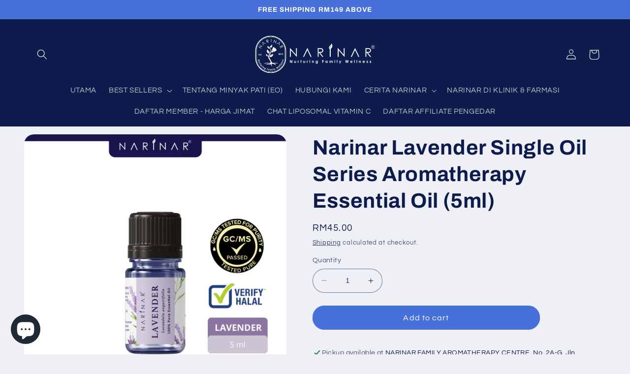

--- FILE ---
content_type: text/html; charset=utf-8
request_url: https://narinar.com/products/narinar-lavender
body_size: 39383
content:
<!doctype html>
<html class="no-js" lang="en">
  <head>
    <meta charset="utf-8">
    <meta http-equiv="X-UA-Compatible" content="IE=edge">
    <meta name="viewport" content="width=device-width,initial-scale=1">
    <meta name="theme-color" content="">
    <link rel="canonical" href="https://narinar.com/products/narinar-lavender">
    <link rel="preconnect" href="https://cdn.shopify.com" crossorigin><link rel="icon" type="image/png" href="//narinar.com/cdn/shop/files/NARINAR_LOGO_LOW_RES-01.png?crop=center&height=32&v=1754626695&width=32"><link rel="preconnect" href="https://fonts.shopifycdn.com" crossorigin><title>
      Narinar Lavender Single Oil Series Aromatherapy Essential Oil (5ml)
 &ndash; Narinar Malaysia</title>

    
      <meta name="description" content="▼Nama Latin: Lavandula angustifolia. ◄Negara Asal: Australia ◄Kaedah Pengekstrakan: Cold Pressed. ◄Bahagian Tumbuhan yang Digunakan: Fruit rind ◄Bau Aromatik: Fresh, sharp citrus top note (d-limonene), followed by sweet, fresh lemony notes (aldehyde geranial) ◄Deskripsi: 5ml Pewangi aromatik natural yang segar untuk ru">
    

    

<meta property="og:site_name" content="Narinar Malaysia">
<meta property="og:url" content="https://narinar.com/products/narinar-lavender">
<meta property="og:title" content="Narinar Lavender Single Oil Series Aromatherapy Essential Oil (5ml)">
<meta property="og:type" content="product">
<meta property="og:description" content="▼Nama Latin: Lavandula angustifolia. ◄Negara Asal: Australia ◄Kaedah Pengekstrakan: Cold Pressed. ◄Bahagian Tumbuhan yang Digunakan: Fruit rind ◄Bau Aromatik: Fresh, sharp citrus top note (d-limonene), followed by sweet, fresh lemony notes (aldehyde geranial) ◄Deskripsi: 5ml Pewangi aromatik natural yang segar untuk ru"><meta property="og:image" content="http://narinar.com/cdn/shop/products/Lavender.png?v=1663608942">
  <meta property="og:image:secure_url" content="https://narinar.com/cdn/shop/products/Lavender.png?v=1663608942">
  <meta property="og:image:width" content="1080">
  <meta property="og:image:height" content="1080"><meta property="og:price:amount" content="45.00">
  <meta property="og:price:currency" content="MYR"><meta name="twitter:card" content="summary_large_image">
<meta name="twitter:title" content="Narinar Lavender Single Oil Series Aromatherapy Essential Oil (5ml)">
<meta name="twitter:description" content="▼Nama Latin: Lavandula angustifolia. ◄Negara Asal: Australia ◄Kaedah Pengekstrakan: Cold Pressed. ◄Bahagian Tumbuhan yang Digunakan: Fruit rind ◄Bau Aromatik: Fresh, sharp citrus top note (d-limonene), followed by sweet, fresh lemony notes (aldehyde geranial) ◄Deskripsi: 5ml Pewangi aromatik natural yang segar untuk ru">


    <script src="//narinar.com/cdn/shop/t/17/assets/constants.js?v=165488195745554878101676010727" defer="defer"></script>
    <script src="//narinar.com/cdn/shop/t/17/assets/pubsub.js?v=2921868252632587581676010730" defer="defer"></script>
    <script src="//narinar.com/cdn/shop/t/17/assets/global.js?v=85297797553816670871676010728" defer="defer"></script>
    <script>window.performance && window.performance.mark && window.performance.mark('shopify.content_for_header.start');</script><meta name="google-site-verification" content="Afy8aT70ZEpq_R6Vm3DMYQcOoeu3NDFYAg_8Z3B4kYU">
<meta id="shopify-digital-wallet" name="shopify-digital-wallet" content="/29502170/digital_wallets/dialog">
<link rel="alternate" type="application/json+oembed" href="https://narinar.com/products/narinar-lavender.oembed">
<script async="async" src="/checkouts/internal/preloads.js?locale=en-MY"></script>
<script id="shopify-features" type="application/json">{"accessToken":"00250e1e523b7d62501f79b622978dc4","betas":["rich-media-storefront-analytics"],"domain":"narinar.com","predictiveSearch":true,"shopId":29502170,"locale":"en"}</script>
<script>var Shopify = Shopify || {};
Shopify.shop = "narinar-malaysia.myshopify.com";
Shopify.locale = "en";
Shopify.currency = {"active":"MYR","rate":"1.0"};
Shopify.country = "MY";
Shopify.theme = {"name":"Refresh","id":133029855400,"schema_name":"Refresh","schema_version":"8.0.0","theme_store_id":1567,"role":"main"};
Shopify.theme.handle = "null";
Shopify.theme.style = {"id":null,"handle":null};
Shopify.cdnHost = "narinar.com/cdn";
Shopify.routes = Shopify.routes || {};
Shopify.routes.root = "/";</script>
<script type="module">!function(o){(o.Shopify=o.Shopify||{}).modules=!0}(window);</script>
<script>!function(o){function n(){var o=[];function n(){o.push(Array.prototype.slice.apply(arguments))}return n.q=o,n}var t=o.Shopify=o.Shopify||{};t.loadFeatures=n(),t.autoloadFeatures=n()}(window);</script>
<script id="shop-js-analytics" type="application/json">{"pageType":"product"}</script>
<script defer="defer" async type="module" src="//narinar.com/cdn/shopifycloud/shop-js/modules/v2/client.init-shop-cart-sync_BdyHc3Nr.en.esm.js"></script>
<script defer="defer" async type="module" src="//narinar.com/cdn/shopifycloud/shop-js/modules/v2/chunk.common_Daul8nwZ.esm.js"></script>
<script type="module">
  await import("//narinar.com/cdn/shopifycloud/shop-js/modules/v2/client.init-shop-cart-sync_BdyHc3Nr.en.esm.js");
await import("//narinar.com/cdn/shopifycloud/shop-js/modules/v2/chunk.common_Daul8nwZ.esm.js");

  window.Shopify.SignInWithShop?.initShopCartSync?.({"fedCMEnabled":true,"windoidEnabled":true});

</script>
<script>(function() {
  var isLoaded = false;
  function asyncLoad() {
    if (isLoaded) return;
    isLoaded = true;
    var urls = ["https:\/\/formbuilder.hulkapps.com\/skeletopapp.js?shop=narinar-malaysia.myshopify.com","https:\/\/sliderapp.hulkapps.com\/assets\/js\/slider.js?shop=narinar-malaysia.myshopify.com","\/\/www.powr.io\/powr.js?powr-token=narinar-malaysia.myshopify.com\u0026external-type=shopify\u0026shop=narinar-malaysia.myshopify.com","https:\/\/zooomyapps.com\/wishlist\/ZooomyOrders.js?shop=narinar-malaysia.myshopify.com","https:\/\/gateway.apaylater.com\/plugins\/price_divider\/main.js?platform=SHOPIFY\u0026country=MY\u0026price_divider_applied_on=all\u0026shop=narinar-malaysia.myshopify.com","https:\/\/cdn.hextom.com\/js\/quickannouncementbar.js?shop=narinar-malaysia.myshopify.com"];
    for (var i = 0; i < urls.length; i++) {
      var s = document.createElement('script');
      s.type = 'text/javascript';
      s.async = true;
      s.src = urls[i];
      var x = document.getElementsByTagName('script')[0];
      x.parentNode.insertBefore(s, x);
    }
  };
  if(window.attachEvent) {
    window.attachEvent('onload', asyncLoad);
  } else {
    window.addEventListener('load', asyncLoad, false);
  }
})();</script>
<script id="__st">var __st={"a":29502170,"offset":28800,"reqid":"ed146401-a666-4426-bc8b-c777af601733-1769017361","pageurl":"narinar.com\/products\/narinar-lavender","u":"e1297df119fa","p":"product","rtyp":"product","rid":6605276479656};</script>
<script>window.ShopifyPaypalV4VisibilityTracking = true;</script>
<script id="captcha-bootstrap">!function(){'use strict';const t='contact',e='account',n='new_comment',o=[[t,t],['blogs',n],['comments',n],[t,'customer']],c=[[e,'customer_login'],[e,'guest_login'],[e,'recover_customer_password'],[e,'create_customer']],r=t=>t.map((([t,e])=>`form[action*='/${t}']:not([data-nocaptcha='true']) input[name='form_type'][value='${e}']`)).join(','),a=t=>()=>t?[...document.querySelectorAll(t)].map((t=>t.form)):[];function s(){const t=[...o],e=r(t);return a(e)}const i='password',u='form_key',d=['recaptcha-v3-token','g-recaptcha-response','h-captcha-response',i],f=()=>{try{return window.sessionStorage}catch{return}},m='__shopify_v',_=t=>t.elements[u];function p(t,e,n=!1){try{const o=window.sessionStorage,c=JSON.parse(o.getItem(e)),{data:r}=function(t){const{data:e,action:n}=t;return t[m]||n?{data:e,action:n}:{data:t,action:n}}(c);for(const[e,n]of Object.entries(r))t.elements[e]&&(t.elements[e].value=n);n&&o.removeItem(e)}catch(o){console.error('form repopulation failed',{error:o})}}const l='form_type',E='cptcha';function T(t){t.dataset[E]=!0}const w=window,h=w.document,L='Shopify',v='ce_forms',y='captcha';let A=!1;((t,e)=>{const n=(g='f06e6c50-85a8-45c8-87d0-21a2b65856fe',I='https://cdn.shopify.com/shopifycloud/storefront-forms-hcaptcha/ce_storefront_forms_captcha_hcaptcha.v1.5.2.iife.js',D={infoText:'Protected by hCaptcha',privacyText:'Privacy',termsText:'Terms'},(t,e,n)=>{const o=w[L][v],c=o.bindForm;if(c)return c(t,g,e,D).then(n);var r;o.q.push([[t,g,e,D],n]),r=I,A||(h.body.append(Object.assign(h.createElement('script'),{id:'captcha-provider',async:!0,src:r})),A=!0)});var g,I,D;w[L]=w[L]||{},w[L][v]=w[L][v]||{},w[L][v].q=[],w[L][y]=w[L][y]||{},w[L][y].protect=function(t,e){n(t,void 0,e),T(t)},Object.freeze(w[L][y]),function(t,e,n,w,h,L){const[v,y,A,g]=function(t,e,n){const i=e?o:[],u=t?c:[],d=[...i,...u],f=r(d),m=r(i),_=r(d.filter((([t,e])=>n.includes(e))));return[a(f),a(m),a(_),s()]}(w,h,L),I=t=>{const e=t.target;return e instanceof HTMLFormElement?e:e&&e.form},D=t=>v().includes(t);t.addEventListener('submit',(t=>{const e=I(t);if(!e)return;const n=D(e)&&!e.dataset.hcaptchaBound&&!e.dataset.recaptchaBound,o=_(e),c=g().includes(e)&&(!o||!o.value);(n||c)&&t.preventDefault(),c&&!n&&(function(t){try{if(!f())return;!function(t){const e=f();if(!e)return;const n=_(t);if(!n)return;const o=n.value;o&&e.removeItem(o)}(t);const e=Array.from(Array(32),(()=>Math.random().toString(36)[2])).join('');!function(t,e){_(t)||t.append(Object.assign(document.createElement('input'),{type:'hidden',name:u})),t.elements[u].value=e}(t,e),function(t,e){const n=f();if(!n)return;const o=[...t.querySelectorAll(`input[type='${i}']`)].map((({name:t})=>t)),c=[...d,...o],r={};for(const[a,s]of new FormData(t).entries())c.includes(a)||(r[a]=s);n.setItem(e,JSON.stringify({[m]:1,action:t.action,data:r}))}(t,e)}catch(e){console.error('failed to persist form',e)}}(e),e.submit())}));const S=(t,e)=>{t&&!t.dataset[E]&&(n(t,e.some((e=>e===t))),T(t))};for(const o of['focusin','change'])t.addEventListener(o,(t=>{const e=I(t);D(e)&&S(e,y())}));const B=e.get('form_key'),M=e.get(l),P=B&&M;t.addEventListener('DOMContentLoaded',(()=>{const t=y();if(P)for(const e of t)e.elements[l].value===M&&p(e,B);[...new Set([...A(),...v().filter((t=>'true'===t.dataset.shopifyCaptcha))])].forEach((e=>S(e,t)))}))}(h,new URLSearchParams(w.location.search),n,t,e,['guest_login'])})(!0,!0)}();</script>
<script integrity="sha256-4kQ18oKyAcykRKYeNunJcIwy7WH5gtpwJnB7kiuLZ1E=" data-source-attribution="shopify.loadfeatures" defer="defer" src="//narinar.com/cdn/shopifycloud/storefront/assets/storefront/load_feature-a0a9edcb.js" crossorigin="anonymous"></script>
<script data-source-attribution="shopify.dynamic_checkout.dynamic.init">var Shopify=Shopify||{};Shopify.PaymentButton=Shopify.PaymentButton||{isStorefrontPortableWallets:!0,init:function(){window.Shopify.PaymentButton.init=function(){};var t=document.createElement("script");t.src="https://narinar.com/cdn/shopifycloud/portable-wallets/latest/portable-wallets.en.js",t.type="module",document.head.appendChild(t)}};
</script>
<script data-source-attribution="shopify.dynamic_checkout.buyer_consent">
  function portableWalletsHideBuyerConsent(e){var t=document.getElementById("shopify-buyer-consent"),n=document.getElementById("shopify-subscription-policy-button");t&&n&&(t.classList.add("hidden"),t.setAttribute("aria-hidden","true"),n.removeEventListener("click",e))}function portableWalletsShowBuyerConsent(e){var t=document.getElementById("shopify-buyer-consent"),n=document.getElementById("shopify-subscription-policy-button");t&&n&&(t.classList.remove("hidden"),t.removeAttribute("aria-hidden"),n.addEventListener("click",e))}window.Shopify?.PaymentButton&&(window.Shopify.PaymentButton.hideBuyerConsent=portableWalletsHideBuyerConsent,window.Shopify.PaymentButton.showBuyerConsent=portableWalletsShowBuyerConsent);
</script>
<script data-source-attribution="shopify.dynamic_checkout.cart.bootstrap">document.addEventListener("DOMContentLoaded",(function(){function t(){return document.querySelector("shopify-accelerated-checkout-cart, shopify-accelerated-checkout")}if(t())Shopify.PaymentButton.init();else{new MutationObserver((function(e,n){t()&&(Shopify.PaymentButton.init(),n.disconnect())})).observe(document.body,{childList:!0,subtree:!0})}}));
</script>
<link id="shopify-accelerated-checkout-styles" rel="stylesheet" media="screen" href="https://narinar.com/cdn/shopifycloud/portable-wallets/latest/accelerated-checkout-backwards-compat.css" crossorigin="anonymous">
<style id="shopify-accelerated-checkout-cart">
        #shopify-buyer-consent {
  margin-top: 1em;
  display: inline-block;
  width: 100%;
}

#shopify-buyer-consent.hidden {
  display: none;
}

#shopify-subscription-policy-button {
  background: none;
  border: none;
  padding: 0;
  text-decoration: underline;
  font-size: inherit;
  cursor: pointer;
}

#shopify-subscription-policy-button::before {
  box-shadow: none;
}

      </style>
<script id="sections-script" data-sections="header,footer" defer="defer" src="//narinar.com/cdn/shop/t/17/compiled_assets/scripts.js?v=1501"></script>
<script>window.performance && window.performance.mark && window.performance.mark('shopify.content_for_header.end');</script>


    <style data-shopify>
      @font-face {
  font-family: Questrial;
  font-weight: 400;
  font-style: normal;
  font-display: swap;
  src: url("//narinar.com/cdn/fonts/questrial/questrial_n4.66abac5d8209a647b4bf8089b0451928ef144c07.woff2") format("woff2"),
       url("//narinar.com/cdn/fonts/questrial/questrial_n4.e86c53e77682db9bf4b0ee2dd71f214dc16adda4.woff") format("woff");
}

      
      
      
      @font-face {
  font-family: Archivo;
  font-weight: 700;
  font-style: normal;
  font-display: swap;
  src: url("//narinar.com/cdn/fonts/archivo/archivo_n7.651b020b3543640c100112be6f1c1b8e816c7f13.woff2") format("woff2"),
       url("//narinar.com/cdn/fonts/archivo/archivo_n7.7e9106d320e6594976a7dcb57957f3e712e83c96.woff") format("woff");
}


      :root {
        --font-body-family: Questrial, sans-serif;
        --font-body-style: normal;
        --font-body-weight: 400;
        --font-body-weight-bold: 700;

        --font-heading-family: Archivo, sans-serif;
        --font-heading-style: normal;
        --font-heading-weight: 700;

        --font-body-scale: 1.05;
        --font-heading-scale: 1.0;

        --color-base-text: 14, 27, 77;
        --color-shadow: 14, 27, 77;
        --color-base-background-1: 239, 240, 245;
        --color-base-background-2: 255, 255, 255;
        --color-base-solid-button-labels: 255, 255, 255;
        --color-base-outline-button-labels: 14, 27, 77;
        --color-base-accent-1: 71, 112, 219;
        --color-base-accent-2: 14, 27, 77;
        --payment-terms-background-color: #eff0f5;

        --gradient-base-background-1: #eff0f5;
        --gradient-base-background-2: #FFFFFF;
        --gradient-base-accent-1: #4770db;
        --gradient-base-accent-2: #0e1b4d;

        --media-padding: px;
        --media-border-opacity: 0.1;
        --media-border-width: 0px;
        --media-radius: 20px;
        --media-shadow-opacity: 0.0;
        --media-shadow-horizontal-offset: 0px;
        --media-shadow-vertical-offset: 4px;
        --media-shadow-blur-radius: 5px;
        --media-shadow-visible: 0;

        --page-width: 120rem;
        --page-width-margin: 0rem;

        --product-card-image-padding: 1.6rem;
        --product-card-corner-radius: 1.8rem;
        --product-card-text-alignment: left;
        --product-card-border-width: 0.1rem;
        --product-card-border-opacity: 1.0;
        --product-card-shadow-opacity: 0.0;
        --product-card-shadow-visible: 0;
        --product-card-shadow-horizontal-offset: 0.0rem;
        --product-card-shadow-vertical-offset: 0.4rem;
        --product-card-shadow-blur-radius: 0.5rem;

        --collection-card-image-padding: 1.6rem;
        --collection-card-corner-radius: 1.8rem;
        --collection-card-text-alignment: left;
        --collection-card-border-width: 0.1rem;
        --collection-card-border-opacity: 1.0;
        --collection-card-shadow-opacity: 0.0;
        --collection-card-shadow-visible: 0;
        --collection-card-shadow-horizontal-offset: 0.0rem;
        --collection-card-shadow-vertical-offset: 0.4rem;
        --collection-card-shadow-blur-radius: 0.5rem;

        --blog-card-image-padding: 1.6rem;
        --blog-card-corner-radius: 1.8rem;
        --blog-card-text-alignment: left;
        --blog-card-border-width: 0.1rem;
        --blog-card-border-opacity: 1.0;
        --blog-card-shadow-opacity: 0.0;
        --blog-card-shadow-visible: 0;
        --blog-card-shadow-horizontal-offset: 0.0rem;
        --blog-card-shadow-vertical-offset: 0.4rem;
        --blog-card-shadow-blur-radius: 0.5rem;

        --badge-corner-radius: 0.0rem;

        --popup-border-width: 1px;
        --popup-border-opacity: 0.1;
        --popup-corner-radius: 18px;
        --popup-shadow-opacity: 0.0;
        --popup-shadow-horizontal-offset: 0px;
        --popup-shadow-vertical-offset: 4px;
        --popup-shadow-blur-radius: 5px;

        --drawer-border-width: 0px;
        --drawer-border-opacity: 0.1;
        --drawer-shadow-opacity: 0.0;
        --drawer-shadow-horizontal-offset: 0px;
        --drawer-shadow-vertical-offset: 4px;
        --drawer-shadow-blur-radius: 5px;

        --spacing-sections-desktop: 0px;
        --spacing-sections-mobile: 0px;

        --grid-desktop-vertical-spacing: 28px;
        --grid-desktop-horizontal-spacing: 28px;
        --grid-mobile-vertical-spacing: 14px;
        --grid-mobile-horizontal-spacing: 14px;

        --text-boxes-border-opacity: 0.1;
        --text-boxes-border-width: 0px;
        --text-boxes-radius: 20px;
        --text-boxes-shadow-opacity: 0.0;
        --text-boxes-shadow-visible: 0;
        --text-boxes-shadow-horizontal-offset: 0px;
        --text-boxes-shadow-vertical-offset: 4px;
        --text-boxes-shadow-blur-radius: 5px;

        --buttons-radius: 40px;
        --buttons-radius-outset: 41px;
        --buttons-border-width: 1px;
        --buttons-border-opacity: 1.0;
        --buttons-shadow-opacity: 0.0;
        --buttons-shadow-visible: 0;
        --buttons-shadow-horizontal-offset: 0px;
        --buttons-shadow-vertical-offset: 4px;
        --buttons-shadow-blur-radius: 5px;
        --buttons-border-offset: 0.3px;

        --inputs-radius: 26px;
        --inputs-border-width: 1px;
        --inputs-border-opacity: 0.55;
        --inputs-shadow-opacity: 0.0;
        --inputs-shadow-horizontal-offset: 0px;
        --inputs-margin-offset: 0px;
        --inputs-shadow-vertical-offset: 4px;
        --inputs-shadow-blur-radius: 5px;
        --inputs-radius-outset: 27px;

        --variant-pills-radius: 40px;
        --variant-pills-border-width: 1px;
        --variant-pills-border-opacity: 0.55;
        --variant-pills-shadow-opacity: 0.0;
        --variant-pills-shadow-horizontal-offset: 0px;
        --variant-pills-shadow-vertical-offset: 4px;
        --variant-pills-shadow-blur-radius: 5px;
      }

      *,
      *::before,
      *::after {
        box-sizing: inherit;
      }

      html {
        box-sizing: border-box;
        font-size: calc(var(--font-body-scale) * 62.5%);
        height: 100%;
      }

      body {
        display: grid;
        grid-template-rows: auto auto 1fr auto;
        grid-template-columns: 100%;
        min-height: 100%;
        margin: 0;
        font-size: 1.5rem;
        letter-spacing: 0.06rem;
        line-height: calc(1 + 0.8 / var(--font-body-scale));
        font-family: var(--font-body-family);
        font-style: var(--font-body-style);
        font-weight: var(--font-body-weight);
      }

      @media screen and (min-width: 750px) {
        body {
          font-size: 1.6rem;
        }
      }
    </style>

    <link href="//narinar.com/cdn/shop/t/17/assets/base.css?v=831047894957930821676010730" rel="stylesheet" type="text/css" media="all" />
<link rel="preload" as="font" href="//narinar.com/cdn/fonts/questrial/questrial_n4.66abac5d8209a647b4bf8089b0451928ef144c07.woff2" type="font/woff2" crossorigin><link rel="preload" as="font" href="//narinar.com/cdn/fonts/archivo/archivo_n7.651b020b3543640c100112be6f1c1b8e816c7f13.woff2" type="font/woff2" crossorigin><link rel="stylesheet" href="//narinar.com/cdn/shop/t/17/assets/component-predictive-search.css?v=85913294783299393391676010728" media="print" onload="this.media='all'"><script>document.documentElement.className = document.documentElement.className.replace('no-js', 'js');
    if (Shopify.designMode) {
      document.documentElement.classList.add('shopify-design-mode');
    }
    </script>
  <!--Gem_Page_Header_Script-->
    


<!--End_Gem_Page_Header_Script-->
<!-- BEGIN app block: shopify://apps/judge-me-reviews/blocks/judgeme_core/61ccd3b1-a9f2-4160-9fe9-4fec8413e5d8 --><!-- Start of Judge.me Core -->






<link rel="dns-prefetch" href="https://cdnwidget.judge.me">
<link rel="dns-prefetch" href="https://cdn.judge.me">
<link rel="dns-prefetch" href="https://cdn1.judge.me">
<link rel="dns-prefetch" href="https://api.judge.me">

<script data-cfasync='false' class='jdgm-settings-script'>window.jdgmSettings={"pagination":5,"disable_web_reviews":false,"badge_no_review_text":"No reviews","badge_n_reviews_text":"{{ n }} review/reviews","hide_badge_preview_if_no_reviews":true,"badge_hide_text":false,"enforce_center_preview_badge":false,"widget_title":"Customer Reviews","widget_open_form_text":"Write a review","widget_close_form_text":"Cancel review","widget_refresh_page_text":"Refresh page","widget_summary_text":"Based on {{ number_of_reviews }} review/reviews","widget_no_review_text":"Be the first to write a review","widget_name_field_text":"Display name","widget_verified_name_field_text":"Verified Name (public)","widget_name_placeholder_text":"Display name","widget_required_field_error_text":"This field is required.","widget_email_field_text":"Email address","widget_verified_email_field_text":"Verified Email (private, can not be edited)","widget_email_placeholder_text":"Your email address","widget_email_field_error_text":"Please enter a valid email address.","widget_rating_field_text":"Rating","widget_review_title_field_text":"Review Title","widget_review_title_placeholder_text":"Give your review a title","widget_review_body_field_text":"Review content","widget_review_body_placeholder_text":"Start writing here...","widget_pictures_field_text":"Picture/Video (optional)","widget_submit_review_text":"Submit Review","widget_submit_verified_review_text":"Submit Verified Review","widget_submit_success_msg_with_auto_publish":"Thank you! Please refresh the page in a few moments to see your review. You can remove or edit your review by logging into \u003ca href='https://judge.me/login' target='_blank' rel='nofollow noopener'\u003eJudge.me\u003c/a\u003e","widget_submit_success_msg_no_auto_publish":"Thank you! Your review will be published as soon as it is approved by the shop admin. You can remove or edit your review by logging into \u003ca href='https://judge.me/login' target='_blank' rel='nofollow noopener'\u003eJudge.me\u003c/a\u003e","widget_show_default_reviews_out_of_total_text":"Showing {{ n_reviews_shown }} out of {{ n_reviews }} reviews.","widget_show_all_link_text":"Show all","widget_show_less_link_text":"Show less","widget_author_said_text":"{{ reviewer_name }} said:","widget_days_text":"{{ n }} days ago","widget_weeks_text":"{{ n }} week/weeks ago","widget_months_text":"{{ n }} month/months ago","widget_years_text":"{{ n }} year/years ago","widget_yesterday_text":"Yesterday","widget_today_text":"Today","widget_replied_text":"\u003e\u003e {{ shop_name }} replied:","widget_read_more_text":"Read more","widget_reviewer_name_as_initial":"","widget_rating_filter_color":"#fbcd0a","widget_rating_filter_see_all_text":"See all reviews","widget_sorting_most_recent_text":"Most Recent","widget_sorting_highest_rating_text":"Highest Rating","widget_sorting_lowest_rating_text":"Lowest Rating","widget_sorting_with_pictures_text":"Only Pictures","widget_sorting_most_helpful_text":"Most Helpful","widget_open_question_form_text":"Ask a question","widget_reviews_subtab_text":"Reviews","widget_questions_subtab_text":"Questions","widget_question_label_text":"Question","widget_answer_label_text":"Answer","widget_question_placeholder_text":"Write your question here","widget_submit_question_text":"Submit Question","widget_question_submit_success_text":"Thank you for your question! We will notify you once it gets answered.","verified_badge_text":"Verified","verified_badge_bg_color":"","verified_badge_text_color":"","verified_badge_placement":"left-of-reviewer-name","widget_review_max_height":"","widget_hide_border":false,"widget_social_share":false,"widget_thumb":false,"widget_review_location_show":false,"widget_location_format":"","all_reviews_include_out_of_store_products":true,"all_reviews_out_of_store_text":"(out of store)","all_reviews_pagination":100,"all_reviews_product_name_prefix_text":"about","enable_review_pictures":true,"enable_question_anwser":false,"widget_theme":"default","review_date_format":"mm/dd/yyyy","default_sort_method":"most-recent","widget_product_reviews_subtab_text":"Product Reviews","widget_shop_reviews_subtab_text":"Shop Reviews","widget_other_products_reviews_text":"Reviews for other products","widget_store_reviews_subtab_text":"Store reviews","widget_no_store_reviews_text":"This store hasn't received any reviews yet","widget_web_restriction_product_reviews_text":"This product hasn't received any reviews yet","widget_no_items_text":"No items found","widget_show_more_text":"Show more","widget_write_a_store_review_text":"Write a Store Review","widget_other_languages_heading":"Reviews in Other Languages","widget_translate_review_text":"Translate review to {{ language }}","widget_translating_review_text":"Translating...","widget_show_original_translation_text":"Show original ({{ language }})","widget_translate_review_failed_text":"Review couldn't be translated.","widget_translate_review_retry_text":"Retry","widget_translate_review_try_again_later_text":"Try again later","show_product_url_for_grouped_product":false,"widget_sorting_pictures_first_text":"Pictures First","show_pictures_on_all_rev_page_mobile":false,"show_pictures_on_all_rev_page_desktop":false,"floating_tab_hide_mobile_install_preference":false,"floating_tab_button_name":"★ Reviews","floating_tab_title":"Let customers speak for us","floating_tab_button_color":"","floating_tab_button_background_color":"","floating_tab_url":"","floating_tab_url_enabled":false,"floating_tab_tab_style":"text","all_reviews_text_badge_text":"Customers rate us {{ shop.metafields.judgeme.all_reviews_rating | round: 1 }}/5 based on {{ shop.metafields.judgeme.all_reviews_count }} reviews.","all_reviews_text_badge_text_branded_style":"{{ shop.metafields.judgeme.all_reviews_rating | round: 1 }} out of 5 stars based on {{ shop.metafields.judgeme.all_reviews_count }} reviews","is_all_reviews_text_badge_a_link":false,"show_stars_for_all_reviews_text_badge":false,"all_reviews_text_badge_url":"","all_reviews_text_style":"text","all_reviews_text_color_style":"judgeme_brand_color","all_reviews_text_color":"#108474","all_reviews_text_show_jm_brand":true,"featured_carousel_show_header":true,"featured_carousel_title":"Let customers speak for us","testimonials_carousel_title":"Customers are saying","videos_carousel_title":"Real customer stories","cards_carousel_title":"Customers are saying","featured_carousel_count_text":"from {{ n }} reviews","featured_carousel_add_link_to_all_reviews_page":false,"featured_carousel_url":"","featured_carousel_show_images":true,"featured_carousel_autoslide_interval":5,"featured_carousel_arrows_on_the_sides":false,"featured_carousel_height":250,"featured_carousel_width":80,"featured_carousel_image_size":0,"featured_carousel_image_height":250,"featured_carousel_arrow_color":"#eeeeee","verified_count_badge_style":"vintage","verified_count_badge_orientation":"horizontal","verified_count_badge_color_style":"judgeme_brand_color","verified_count_badge_color":"#108474","is_verified_count_badge_a_link":false,"verified_count_badge_url":"","verified_count_badge_show_jm_brand":true,"widget_rating_preset_default":5,"widget_first_sub_tab":"product-reviews","widget_show_histogram":true,"widget_histogram_use_custom_color":false,"widget_pagination_use_custom_color":false,"widget_star_use_custom_color":false,"widget_verified_badge_use_custom_color":false,"widget_write_review_use_custom_color":false,"picture_reminder_submit_button":"Upload Pictures","enable_review_videos":false,"mute_video_by_default":false,"widget_sorting_videos_first_text":"Videos First","widget_review_pending_text":"Pending","featured_carousel_items_for_large_screen":3,"social_share_options_order":"Facebook,Twitter","remove_microdata_snippet":true,"disable_json_ld":false,"enable_json_ld_products":false,"preview_badge_show_question_text":false,"preview_badge_no_question_text":"No questions","preview_badge_n_question_text":"{{ number_of_questions }} question/questions","qa_badge_show_icon":false,"qa_badge_position":"same-row","remove_judgeme_branding":false,"widget_add_search_bar":false,"widget_search_bar_placeholder":"Search","widget_sorting_verified_only_text":"Verified only","featured_carousel_theme":"default","featured_carousel_show_rating":true,"featured_carousel_show_title":true,"featured_carousel_show_body":true,"featured_carousel_show_date":false,"featured_carousel_show_reviewer":true,"featured_carousel_show_product":false,"featured_carousel_header_background_color":"#108474","featured_carousel_header_text_color":"#ffffff","featured_carousel_name_product_separator":"reviewed","featured_carousel_full_star_background":"#108474","featured_carousel_empty_star_background":"#dadada","featured_carousel_vertical_theme_background":"#f9fafb","featured_carousel_verified_badge_enable":true,"featured_carousel_verified_badge_color":"#108474","featured_carousel_border_style":"round","featured_carousel_review_line_length_limit":3,"featured_carousel_more_reviews_button_text":"Read more reviews","featured_carousel_view_product_button_text":"View product","all_reviews_page_load_reviews_on":"scroll","all_reviews_page_load_more_text":"Load More Reviews","disable_fb_tab_reviews":false,"enable_ajax_cdn_cache":false,"widget_advanced_speed_features":5,"widget_public_name_text":"displayed publicly like","default_reviewer_name":"John Smith","default_reviewer_name_has_non_latin":true,"widget_reviewer_anonymous":"Anonymous","medals_widget_title":"Judge.me Review Medals","medals_widget_background_color":"#f9fafb","medals_widget_position":"footer_all_pages","medals_widget_border_color":"#f9fafb","medals_widget_verified_text_position":"left","medals_widget_use_monochromatic_version":false,"medals_widget_elements_color":"#108474","show_reviewer_avatar":true,"widget_invalid_yt_video_url_error_text":"Not a YouTube video URL","widget_max_length_field_error_text":"Please enter no more than {0} characters.","widget_show_country_flag":false,"widget_show_collected_via_shop_app":true,"widget_verified_by_shop_badge_style":"light","widget_verified_by_shop_text":"Verified by Shop","widget_show_photo_gallery":false,"widget_load_with_code_splitting":true,"widget_ugc_install_preference":false,"widget_ugc_title":"Made by us, Shared by you","widget_ugc_subtitle":"Tag us to see your picture featured in our page","widget_ugc_arrows_color":"#ffffff","widget_ugc_primary_button_text":"Buy Now","widget_ugc_primary_button_background_color":"#108474","widget_ugc_primary_button_text_color":"#ffffff","widget_ugc_primary_button_border_width":"0","widget_ugc_primary_button_border_style":"none","widget_ugc_primary_button_border_color":"#108474","widget_ugc_primary_button_border_radius":"25","widget_ugc_secondary_button_text":"Load More","widget_ugc_secondary_button_background_color":"#ffffff","widget_ugc_secondary_button_text_color":"#108474","widget_ugc_secondary_button_border_width":"2","widget_ugc_secondary_button_border_style":"solid","widget_ugc_secondary_button_border_color":"#108474","widget_ugc_secondary_button_border_radius":"25","widget_ugc_reviews_button_text":"View Reviews","widget_ugc_reviews_button_background_color":"#ffffff","widget_ugc_reviews_button_text_color":"#108474","widget_ugc_reviews_button_border_width":"2","widget_ugc_reviews_button_border_style":"solid","widget_ugc_reviews_button_border_color":"#108474","widget_ugc_reviews_button_border_radius":"25","widget_ugc_reviews_button_link_to":"judgeme-reviews-page","widget_ugc_show_post_date":true,"widget_ugc_max_width":"800","widget_rating_metafield_value_type":true,"widget_primary_color":"#10075e","widget_enable_secondary_color":false,"widget_secondary_color":"#edf5f5","widget_summary_average_rating_text":"{{ average_rating }} out of 5","widget_media_grid_title":"Customer photos \u0026 videos","widget_media_grid_see_more_text":"See more","widget_round_style":false,"widget_show_product_medals":true,"widget_verified_by_judgeme_text":"Verified Customers","widget_show_store_medals":true,"widget_verified_by_judgeme_text_in_store_medals":"Verified by Judge.me","widget_media_field_exceed_quantity_message":"Sorry, we can only accept {{ max_media }} for one review.","widget_media_field_exceed_limit_message":"{{ file_name }} is too large, please select a {{ media_type }} less than {{ size_limit }}MB.","widget_review_submitted_text":"Review Submitted!","widget_question_submitted_text":"Question Submitted!","widget_close_form_text_question":"Cancel","widget_write_your_answer_here_text":"Write your answer here","widget_enabled_branded_link":true,"widget_show_collected_by_judgeme":true,"widget_reviewer_name_color":"","widget_write_review_text_color":"","widget_write_review_bg_color":"","widget_collected_by_judgeme_text":"collected by Judge.me","widget_pagination_type":"standard","widget_load_more_text":"Load More","widget_load_more_color":"#108474","widget_full_review_text":"Full Review","widget_read_more_reviews_text":"Read More Reviews","widget_read_questions_text":"Read Questions","widget_questions_and_answers_text":"Questions \u0026 Answers","widget_verified_by_text":"Verified by","widget_verified_text":"Verified","widget_number_of_reviews_text":"{{ number_of_reviews }} reviews","widget_back_button_text":"Back","widget_next_button_text":"Next","widget_custom_forms_filter_button":"Filters","custom_forms_style":"vertical","widget_show_review_information":false,"how_reviews_are_collected":"How reviews are collected?","widget_show_review_keywords":false,"widget_gdpr_statement":"How we use your data: We'll only contact you about the review you left, and only if necessary. By submitting your review, you agree to Judge.me's \u003ca href='https://judge.me/terms' target='_blank' rel='nofollow noopener'\u003eterms\u003c/a\u003e, \u003ca href='https://judge.me/privacy' target='_blank' rel='nofollow noopener'\u003eprivacy\u003c/a\u003e and \u003ca href='https://judge.me/content-policy' target='_blank' rel='nofollow noopener'\u003econtent\u003c/a\u003e policies.","widget_multilingual_sorting_enabled":false,"widget_translate_review_content_enabled":false,"widget_translate_review_content_method":"manual","popup_widget_review_selection":"automatically_with_pictures","popup_widget_round_border_style":true,"popup_widget_show_title":true,"popup_widget_show_body":true,"popup_widget_show_reviewer":false,"popup_widget_show_product":true,"popup_widget_show_pictures":true,"popup_widget_use_review_picture":true,"popup_widget_show_on_home_page":true,"popup_widget_show_on_product_page":true,"popup_widget_show_on_collection_page":true,"popup_widget_show_on_cart_page":true,"popup_widget_position":"bottom_left","popup_widget_first_review_delay":5,"popup_widget_duration":5,"popup_widget_interval":5,"popup_widget_review_count":5,"popup_widget_hide_on_mobile":true,"review_snippet_widget_round_border_style":true,"review_snippet_widget_card_color":"#FFFFFF","review_snippet_widget_slider_arrows_background_color":"#FFFFFF","review_snippet_widget_slider_arrows_color":"#000000","review_snippet_widget_star_color":"#108474","show_product_variant":false,"all_reviews_product_variant_label_text":"Variant: ","widget_show_verified_branding":true,"widget_ai_summary_title":"Customers say","widget_ai_summary_disclaimer":"AI-powered review summary based on recent customer reviews","widget_show_ai_summary":false,"widget_show_ai_summary_bg":false,"widget_show_review_title_input":true,"redirect_reviewers_invited_via_email":"review_widget","request_store_review_after_product_review":false,"request_review_other_products_in_order":false,"review_form_color_scheme":"default","review_form_corner_style":"square","review_form_star_color":{},"review_form_text_color":"#333333","review_form_background_color":"#ffffff","review_form_field_background_color":"#fafafa","review_form_button_color":{},"review_form_button_text_color":"#ffffff","review_form_modal_overlay_color":"#000000","review_content_screen_title_text":"How would you rate this product?","review_content_introduction_text":"We would love it if you would share a bit about your experience.","store_review_form_title_text":"How would you rate this store?","store_review_form_introduction_text":"We would love it if you would share a bit about your experience.","show_review_guidance_text":true,"one_star_review_guidance_text":"Poor","five_star_review_guidance_text":"Great","customer_information_screen_title_text":"About you","customer_information_introduction_text":"Please tell us more about you.","custom_questions_screen_title_text":"Your experience in more detail","custom_questions_introduction_text":"Here are a few questions to help us understand more about your experience.","review_submitted_screen_title_text":"Thanks for your review!","review_submitted_screen_thank_you_text":"We are processing it and it will appear on the store soon.","review_submitted_screen_email_verification_text":"Please confirm your email by clicking the link we just sent you. This helps us keep reviews authentic.","review_submitted_request_store_review_text":"Would you like to share your experience of shopping with us?","review_submitted_review_other_products_text":"Would you like to review these products?","store_review_screen_title_text":"Would you like to share your experience of shopping with us?","store_review_introduction_text":"We value your feedback and use it to improve. Please share any thoughts or suggestions you have.","reviewer_media_screen_title_picture_text":"Share a picture","reviewer_media_introduction_picture_text":"Upload a photo to support your review.","reviewer_media_screen_title_video_text":"Share a video","reviewer_media_introduction_video_text":"Upload a video to support your review.","reviewer_media_screen_title_picture_or_video_text":"Share a picture or video","reviewer_media_introduction_picture_or_video_text":"Upload a photo or video to support your review.","reviewer_media_youtube_url_text":"Paste your Youtube URL here","advanced_settings_next_step_button_text":"Next","advanced_settings_close_review_button_text":"Close","modal_write_review_flow":false,"write_review_flow_required_text":"Required","write_review_flow_privacy_message_text":"We respect your privacy.","write_review_flow_anonymous_text":"Post review as anonymous","write_review_flow_visibility_text":"This won't be visible to other customers.","write_review_flow_multiple_selection_help_text":"Select as many as you like","write_review_flow_single_selection_help_text":"Select one option","write_review_flow_required_field_error_text":"This field is required","write_review_flow_invalid_email_error_text":"Please enter a valid email address","write_review_flow_max_length_error_text":"Max. {{ max_length }} characters.","write_review_flow_media_upload_text":"\u003cb\u003eClick to upload\u003c/b\u003e or drag and drop","write_review_flow_gdpr_statement":"We'll only contact you about your review if necessary. By submitting your review, you agree to our \u003ca href='https://judge.me/terms' target='_blank' rel='nofollow noopener'\u003eterms and conditions\u003c/a\u003e and \u003ca href='https://judge.me/privacy' target='_blank' rel='nofollow noopener'\u003eprivacy policy\u003c/a\u003e.","rating_only_reviews_enabled":false,"show_negative_reviews_help_screen":false,"new_review_flow_help_screen_rating_threshold":3,"negative_review_resolution_screen_title_text":"Tell us more","negative_review_resolution_text":"Your experience matters to us. If there were issues with your purchase, we're here to help. Feel free to reach out to us, we'd love the opportunity to make things right.","negative_review_resolution_button_text":"Contact us","negative_review_resolution_proceed_with_review_text":"Leave a review","negative_review_resolution_subject":"Issue with purchase from {{ shop_name }}.{{ order_name }}","preview_badge_collection_page_install_status":false,"widget_review_custom_css":"","preview_badge_custom_css":"","preview_badge_stars_count":"5-stars","featured_carousel_custom_css":"","floating_tab_custom_css":"","all_reviews_widget_custom_css":"","medals_widget_custom_css":"","verified_badge_custom_css":"","all_reviews_text_custom_css":"","transparency_badges_collected_via_store_invite":false,"transparency_badges_from_another_provider":false,"transparency_badges_collected_from_store_visitor":false,"transparency_badges_collected_by_verified_review_provider":false,"transparency_badges_earned_reward":false,"transparency_badges_collected_via_store_invite_text":"Review collected via store invitation","transparency_badges_from_another_provider_text":"Review collected from another provider","transparency_badges_collected_from_store_visitor_text":"Review collected from a store visitor","transparency_badges_written_in_google_text":"Review written in Google","transparency_badges_written_in_etsy_text":"Review written in Etsy","transparency_badges_written_in_shop_app_text":"Review written in Shop App","transparency_badges_earned_reward_text":"Review earned a reward for future purchase","product_review_widget_per_page":10,"widget_store_review_label_text":"Review about the store","checkout_comment_extension_title_on_product_page":"Customer Comments","checkout_comment_extension_num_latest_comment_show":5,"checkout_comment_extension_format":"name_and_timestamp","checkout_comment_customer_name":"last_initial","checkout_comment_comment_notification":true,"preview_badge_collection_page_install_preference":true,"preview_badge_home_page_install_preference":false,"preview_badge_product_page_install_preference":true,"review_widget_install_preference":"","review_carousel_install_preference":false,"floating_reviews_tab_install_preference":"none","verified_reviews_count_badge_install_preference":false,"all_reviews_text_install_preference":false,"review_widget_best_location":true,"judgeme_medals_install_preference":false,"review_widget_revamp_enabled":false,"review_widget_qna_enabled":false,"review_widget_header_theme":"minimal","review_widget_widget_title_enabled":true,"review_widget_header_text_size":"medium","review_widget_header_text_weight":"regular","review_widget_average_rating_style":"compact","review_widget_bar_chart_enabled":true,"review_widget_bar_chart_type":"numbers","review_widget_bar_chart_style":"standard","review_widget_expanded_media_gallery_enabled":false,"review_widget_reviews_section_theme":"standard","review_widget_image_style":"thumbnails","review_widget_review_image_ratio":"square","review_widget_stars_size":"medium","review_widget_verified_badge":"standard_text","review_widget_review_title_text_size":"medium","review_widget_review_text_size":"medium","review_widget_review_text_length":"medium","review_widget_number_of_columns_desktop":3,"review_widget_carousel_transition_speed":5,"review_widget_custom_questions_answers_display":"always","review_widget_button_text_color":"#FFFFFF","review_widget_text_color":"#000000","review_widget_lighter_text_color":"#7B7B7B","review_widget_corner_styling":"soft","review_widget_review_word_singular":"review","review_widget_review_word_plural":"reviews","review_widget_voting_label":"Helpful?","review_widget_shop_reply_label":"Reply from {{ shop_name }}:","review_widget_filters_title":"Filters","qna_widget_question_word_singular":"Question","qna_widget_question_word_plural":"Questions","qna_widget_answer_reply_label":"Answer from {{ answerer_name }}:","qna_content_screen_title_text":"Ask a question about this product","qna_widget_question_required_field_error_text":"Please enter your question.","qna_widget_flow_gdpr_statement":"We'll only contact you about your question if necessary. By submitting your question, you agree to our \u003ca href='https://judge.me/terms' target='_blank' rel='nofollow noopener'\u003eterms and conditions\u003c/a\u003e and \u003ca href='https://judge.me/privacy' target='_blank' rel='nofollow noopener'\u003eprivacy policy\u003c/a\u003e.","qna_widget_question_submitted_text":"Thanks for your question!","qna_widget_close_form_text_question":"Close","qna_widget_question_submit_success_text":"We’ll notify you by email when your question is answered.","all_reviews_widget_v2025_enabled":false,"all_reviews_widget_v2025_header_theme":"default","all_reviews_widget_v2025_widget_title_enabled":true,"all_reviews_widget_v2025_header_text_size":"medium","all_reviews_widget_v2025_header_text_weight":"regular","all_reviews_widget_v2025_average_rating_style":"compact","all_reviews_widget_v2025_bar_chart_enabled":true,"all_reviews_widget_v2025_bar_chart_type":"numbers","all_reviews_widget_v2025_bar_chart_style":"standard","all_reviews_widget_v2025_expanded_media_gallery_enabled":false,"all_reviews_widget_v2025_show_store_medals":true,"all_reviews_widget_v2025_show_photo_gallery":true,"all_reviews_widget_v2025_show_review_keywords":false,"all_reviews_widget_v2025_show_ai_summary":false,"all_reviews_widget_v2025_show_ai_summary_bg":false,"all_reviews_widget_v2025_add_search_bar":false,"all_reviews_widget_v2025_default_sort_method":"most-recent","all_reviews_widget_v2025_reviews_per_page":10,"all_reviews_widget_v2025_reviews_section_theme":"default","all_reviews_widget_v2025_image_style":"thumbnails","all_reviews_widget_v2025_review_image_ratio":"square","all_reviews_widget_v2025_stars_size":"medium","all_reviews_widget_v2025_verified_badge":"bold_badge","all_reviews_widget_v2025_review_title_text_size":"medium","all_reviews_widget_v2025_review_text_size":"medium","all_reviews_widget_v2025_review_text_length":"medium","all_reviews_widget_v2025_number_of_columns_desktop":3,"all_reviews_widget_v2025_carousel_transition_speed":5,"all_reviews_widget_v2025_custom_questions_answers_display":"always","all_reviews_widget_v2025_show_product_variant":false,"all_reviews_widget_v2025_show_reviewer_avatar":true,"all_reviews_widget_v2025_reviewer_name_as_initial":"","all_reviews_widget_v2025_review_location_show":false,"all_reviews_widget_v2025_location_format":"","all_reviews_widget_v2025_show_country_flag":false,"all_reviews_widget_v2025_verified_by_shop_badge_style":"light","all_reviews_widget_v2025_social_share":false,"all_reviews_widget_v2025_social_share_options_order":"Facebook,Twitter,LinkedIn,Pinterest","all_reviews_widget_v2025_pagination_type":"standard","all_reviews_widget_v2025_button_text_color":"#FFFFFF","all_reviews_widget_v2025_text_color":"#000000","all_reviews_widget_v2025_lighter_text_color":"#7B7B7B","all_reviews_widget_v2025_corner_styling":"soft","all_reviews_widget_v2025_title":"Customer reviews","all_reviews_widget_v2025_ai_summary_title":"Customers say about this store","all_reviews_widget_v2025_no_review_text":"Be the first to write a review","platform":"shopify","branding_url":"https://app.judge.me/reviews","branding_text":"Powered by Judge.me","locale":"en","reply_name":"Narinar Malaysia","widget_version":"3.0","footer":true,"autopublish":true,"review_dates":true,"enable_custom_form":false,"shop_use_review_site":false,"shop_locale":"en","enable_multi_locales_translations":false,"show_review_title_input":true,"review_verification_email_status":"always","can_be_branded":true,"reply_name_text":"Narinar Malaysia"};</script> <style class='jdgm-settings-style'>.jdgm-xx{left:0}:root{--jdgm-primary-color: #10075e;--jdgm-secondary-color: rgba(16,7,94,0.1);--jdgm-star-color: #10075e;--jdgm-write-review-text-color: white;--jdgm-write-review-bg-color: #10075e;--jdgm-paginate-color: #10075e;--jdgm-border-radius: 0;--jdgm-reviewer-name-color: #10075e}.jdgm-histogram__bar-content{background-color:#10075e}.jdgm-rev[data-verified-buyer=true] .jdgm-rev__icon.jdgm-rev__icon:after,.jdgm-rev__buyer-badge.jdgm-rev__buyer-badge{color:white;background-color:#10075e}.jdgm-review-widget--small .jdgm-gallery.jdgm-gallery .jdgm-gallery__thumbnail-link:nth-child(8) .jdgm-gallery__thumbnail-wrapper.jdgm-gallery__thumbnail-wrapper:before{content:"See more"}@media only screen and (min-width: 768px){.jdgm-gallery.jdgm-gallery .jdgm-gallery__thumbnail-link:nth-child(8) .jdgm-gallery__thumbnail-wrapper.jdgm-gallery__thumbnail-wrapper:before{content:"See more"}}.jdgm-prev-badge[data-average-rating='0.00']{display:none !important}.jdgm-author-all-initials{display:none !important}.jdgm-author-last-initial{display:none !important}.jdgm-rev-widg__title{visibility:hidden}.jdgm-rev-widg__summary-text{visibility:hidden}.jdgm-prev-badge__text{visibility:hidden}.jdgm-rev__prod-link-prefix:before{content:'about'}.jdgm-rev__variant-label:before{content:'Variant: '}.jdgm-rev__out-of-store-text:before{content:'(out of store)'}@media only screen and (min-width: 768px){.jdgm-rev__pics .jdgm-rev_all-rev-page-picture-separator,.jdgm-rev__pics .jdgm-rev__product-picture{display:none}}@media only screen and (max-width: 768px){.jdgm-rev__pics .jdgm-rev_all-rev-page-picture-separator,.jdgm-rev__pics .jdgm-rev__product-picture{display:none}}.jdgm-preview-badge[data-template="index"]{display:none !important}.jdgm-verified-count-badget[data-from-snippet="true"]{display:none !important}.jdgm-carousel-wrapper[data-from-snippet="true"]{display:none !important}.jdgm-all-reviews-text[data-from-snippet="true"]{display:none !important}.jdgm-medals-section[data-from-snippet="true"]{display:none !important}.jdgm-ugc-media-wrapper[data-from-snippet="true"]{display:none !important}.jdgm-rev__transparency-badge[data-badge-type="review_collected_via_store_invitation"]{display:none !important}.jdgm-rev__transparency-badge[data-badge-type="review_collected_from_another_provider"]{display:none !important}.jdgm-rev__transparency-badge[data-badge-type="review_collected_from_store_visitor"]{display:none !important}.jdgm-rev__transparency-badge[data-badge-type="review_written_in_etsy"]{display:none !important}.jdgm-rev__transparency-badge[data-badge-type="review_written_in_google_business"]{display:none !important}.jdgm-rev__transparency-badge[data-badge-type="review_written_in_shop_app"]{display:none !important}.jdgm-rev__transparency-badge[data-badge-type="review_earned_for_future_purchase"]{display:none !important}.jdgm-review-snippet-widget .jdgm-rev-snippet-widget__cards-container .jdgm-rev-snippet-card{border-radius:8px;background:#fff}.jdgm-review-snippet-widget .jdgm-rev-snippet-widget__cards-container .jdgm-rev-snippet-card__rev-rating .jdgm-star{color:#108474}.jdgm-review-snippet-widget .jdgm-rev-snippet-widget__prev-btn,.jdgm-review-snippet-widget .jdgm-rev-snippet-widget__next-btn{border-radius:50%;background:#fff}.jdgm-review-snippet-widget .jdgm-rev-snippet-widget__prev-btn>svg,.jdgm-review-snippet-widget .jdgm-rev-snippet-widget__next-btn>svg{fill:#000}.jdgm-full-rev-modal.rev-snippet-widget .jm-mfp-container .jm-mfp-content,.jdgm-full-rev-modal.rev-snippet-widget .jm-mfp-container .jdgm-full-rev__icon,.jdgm-full-rev-modal.rev-snippet-widget .jm-mfp-container .jdgm-full-rev__pic-img,.jdgm-full-rev-modal.rev-snippet-widget .jm-mfp-container .jdgm-full-rev__reply{border-radius:8px}.jdgm-full-rev-modal.rev-snippet-widget .jm-mfp-container .jdgm-full-rev[data-verified-buyer="true"] .jdgm-full-rev__icon::after{border-radius:8px}.jdgm-full-rev-modal.rev-snippet-widget .jm-mfp-container .jdgm-full-rev .jdgm-rev__buyer-badge{border-radius:calc( 8px / 2 )}.jdgm-full-rev-modal.rev-snippet-widget .jm-mfp-container .jdgm-full-rev .jdgm-full-rev__replier::before{content:'Narinar Malaysia'}.jdgm-full-rev-modal.rev-snippet-widget .jm-mfp-container .jdgm-full-rev .jdgm-full-rev__product-button{border-radius:calc( 8px * 6 )}
</style> <style class='jdgm-settings-style'></style>

  
  
  
  <style class='jdgm-miracle-styles'>
  @-webkit-keyframes jdgm-spin{0%{-webkit-transform:rotate(0deg);-ms-transform:rotate(0deg);transform:rotate(0deg)}100%{-webkit-transform:rotate(359deg);-ms-transform:rotate(359deg);transform:rotate(359deg)}}@keyframes jdgm-spin{0%{-webkit-transform:rotate(0deg);-ms-transform:rotate(0deg);transform:rotate(0deg)}100%{-webkit-transform:rotate(359deg);-ms-transform:rotate(359deg);transform:rotate(359deg)}}@font-face{font-family:'JudgemeStar';src:url("[data-uri]") format("woff");font-weight:normal;font-style:normal}.jdgm-star{font-family:'JudgemeStar';display:inline !important;text-decoration:none !important;padding:0 4px 0 0 !important;margin:0 !important;font-weight:bold;opacity:1;-webkit-font-smoothing:antialiased;-moz-osx-font-smoothing:grayscale}.jdgm-star:hover{opacity:1}.jdgm-star:last-of-type{padding:0 !important}.jdgm-star.jdgm--on:before{content:"\e000"}.jdgm-star.jdgm--off:before{content:"\e001"}.jdgm-star.jdgm--half:before{content:"\e002"}.jdgm-widget *{margin:0;line-height:1.4;-webkit-box-sizing:border-box;-moz-box-sizing:border-box;box-sizing:border-box;-webkit-overflow-scrolling:touch}.jdgm-hidden{display:none !important;visibility:hidden !important}.jdgm-temp-hidden{display:none}.jdgm-spinner{width:40px;height:40px;margin:auto;border-radius:50%;border-top:2px solid #eee;border-right:2px solid #eee;border-bottom:2px solid #eee;border-left:2px solid #ccc;-webkit-animation:jdgm-spin 0.8s infinite linear;animation:jdgm-spin 0.8s infinite linear}.jdgm-prev-badge{display:block !important}

</style>


  
  
   


<script data-cfasync='false' class='jdgm-script'>
!function(e){window.jdgm=window.jdgm||{},jdgm.CDN_HOST="https://cdnwidget.judge.me/",jdgm.CDN_HOST_ALT="https://cdn2.judge.me/cdn/widget_frontend/",jdgm.API_HOST="https://api.judge.me/",jdgm.CDN_BASE_URL="https://cdn.shopify.com/extensions/019be17e-f3a5-7af8-ad6f-79a9f502fb85/judgeme-extensions-305/assets/",
jdgm.docReady=function(d){(e.attachEvent?"complete"===e.readyState:"loading"!==e.readyState)?
setTimeout(d,0):e.addEventListener("DOMContentLoaded",d)},jdgm.loadCSS=function(d,t,o,a){
!o&&jdgm.loadCSS.requestedUrls.indexOf(d)>=0||(jdgm.loadCSS.requestedUrls.push(d),
(a=e.createElement("link")).rel="stylesheet",a.class="jdgm-stylesheet",a.media="nope!",
a.href=d,a.onload=function(){this.media="all",t&&setTimeout(t)},e.body.appendChild(a))},
jdgm.loadCSS.requestedUrls=[],jdgm.loadJS=function(e,d){var t=new XMLHttpRequest;
t.onreadystatechange=function(){4===t.readyState&&(Function(t.response)(),d&&d(t.response))},
t.open("GET",e),t.onerror=function(){if(e.indexOf(jdgm.CDN_HOST)===0&&jdgm.CDN_HOST_ALT!==jdgm.CDN_HOST){var f=e.replace(jdgm.CDN_HOST,jdgm.CDN_HOST_ALT);jdgm.loadJS(f,d)}},t.send()},jdgm.docReady((function(){(window.jdgmLoadCSS||e.querySelectorAll(
".jdgm-widget, .jdgm-all-reviews-page").length>0)&&(jdgmSettings.widget_load_with_code_splitting?
parseFloat(jdgmSettings.widget_version)>=3?jdgm.loadCSS(jdgm.CDN_HOST+"widget_v3/base.css"):
jdgm.loadCSS(jdgm.CDN_HOST+"widget/base.css"):jdgm.loadCSS(jdgm.CDN_HOST+"shopify_v2.css"),
jdgm.loadJS(jdgm.CDN_HOST+"loa"+"der.js"))}))}(document);
</script>
<noscript><link rel="stylesheet" type="text/css" media="all" href="https://cdnwidget.judge.me/shopify_v2.css"></noscript>

<!-- BEGIN app snippet: theme_fix_tags --><script>
  (function() {
    var jdgmThemeFixes = null;
    if (!jdgmThemeFixes) return;
    var thisThemeFix = jdgmThemeFixes[Shopify.theme.id];
    if (!thisThemeFix) return;

    if (thisThemeFix.html) {
      document.addEventListener("DOMContentLoaded", function() {
        var htmlDiv = document.createElement('div');
        htmlDiv.classList.add('jdgm-theme-fix-html');
        htmlDiv.innerHTML = thisThemeFix.html;
        document.body.append(htmlDiv);
      });
    };

    if (thisThemeFix.css) {
      var styleTag = document.createElement('style');
      styleTag.classList.add('jdgm-theme-fix-style');
      styleTag.innerHTML = thisThemeFix.css;
      document.head.append(styleTag);
    };

    if (thisThemeFix.js) {
      var scriptTag = document.createElement('script');
      scriptTag.classList.add('jdgm-theme-fix-script');
      scriptTag.innerHTML = thisThemeFix.js;
      document.head.append(scriptTag);
    };
  })();
</script>
<!-- END app snippet -->
<!-- End of Judge.me Core -->



<!-- END app block --><script src="https://cdn.shopify.com/extensions/e8878072-2f6b-4e89-8082-94b04320908d/inbox-1254/assets/inbox-chat-loader.js" type="text/javascript" defer="defer"></script>
<script src="https://cdn.shopify.com/extensions/019a723a-d4c3-7223-9b0e-98be3fa098ba/fast-whatsapp-chat-34/assets/whatsapp-scripts.js" type="text/javascript" defer="defer"></script>
<link href="https://cdn.shopify.com/extensions/019a723a-d4c3-7223-9b0e-98be3fa098ba/fast-whatsapp-chat-34/assets/whatsapp-styles.css" rel="stylesheet" type="text/css" media="all">
<script src="https://cdn.shopify.com/extensions/019be17e-f3a5-7af8-ad6f-79a9f502fb85/judgeme-extensions-305/assets/loader.js" type="text/javascript" defer="defer"></script>
<link href="https://monorail-edge.shopifysvc.com" rel="dns-prefetch">
<script>(function(){if ("sendBeacon" in navigator && "performance" in window) {try {var session_token_from_headers = performance.getEntriesByType('navigation')[0].serverTiming.find(x => x.name == '_s').description;} catch {var session_token_from_headers = undefined;}var session_cookie_matches = document.cookie.match(/_shopify_s=([^;]*)/);var session_token_from_cookie = session_cookie_matches && session_cookie_matches.length === 2 ? session_cookie_matches[1] : "";var session_token = session_token_from_headers || session_token_from_cookie || "";function handle_abandonment_event(e) {var entries = performance.getEntries().filter(function(entry) {return /monorail-edge.shopifysvc.com/.test(entry.name);});if (!window.abandonment_tracked && entries.length === 0) {window.abandonment_tracked = true;var currentMs = Date.now();var navigation_start = performance.timing.navigationStart;var payload = {shop_id: 29502170,url: window.location.href,navigation_start,duration: currentMs - navigation_start,session_token,page_type: "product"};window.navigator.sendBeacon("https://monorail-edge.shopifysvc.com/v1/produce", JSON.stringify({schema_id: "online_store_buyer_site_abandonment/1.1",payload: payload,metadata: {event_created_at_ms: currentMs,event_sent_at_ms: currentMs}}));}}window.addEventListener('pagehide', handle_abandonment_event);}}());</script>
<script id="web-pixels-manager-setup">(function e(e,d,r,n,o){if(void 0===o&&(o={}),!Boolean(null===(a=null===(i=window.Shopify)||void 0===i?void 0:i.analytics)||void 0===a?void 0:a.replayQueue)){var i,a;window.Shopify=window.Shopify||{};var t=window.Shopify;t.analytics=t.analytics||{};var s=t.analytics;s.replayQueue=[],s.publish=function(e,d,r){return s.replayQueue.push([e,d,r]),!0};try{self.performance.mark("wpm:start")}catch(e){}var l=function(){var e={modern:/Edge?\/(1{2}[4-9]|1[2-9]\d|[2-9]\d{2}|\d{4,})\.\d+(\.\d+|)|Firefox\/(1{2}[4-9]|1[2-9]\d|[2-9]\d{2}|\d{4,})\.\d+(\.\d+|)|Chrom(ium|e)\/(9{2}|\d{3,})\.\d+(\.\d+|)|(Maci|X1{2}).+ Version\/(15\.\d+|(1[6-9]|[2-9]\d|\d{3,})\.\d+)([,.]\d+|)( \(\w+\)|)( Mobile\/\w+|) Safari\/|Chrome.+OPR\/(9{2}|\d{3,})\.\d+\.\d+|(CPU[ +]OS|iPhone[ +]OS|CPU[ +]iPhone|CPU IPhone OS|CPU iPad OS)[ +]+(15[._]\d+|(1[6-9]|[2-9]\d|\d{3,})[._]\d+)([._]\d+|)|Android:?[ /-](13[3-9]|1[4-9]\d|[2-9]\d{2}|\d{4,})(\.\d+|)(\.\d+|)|Android.+Firefox\/(13[5-9]|1[4-9]\d|[2-9]\d{2}|\d{4,})\.\d+(\.\d+|)|Android.+Chrom(ium|e)\/(13[3-9]|1[4-9]\d|[2-9]\d{2}|\d{4,})\.\d+(\.\d+|)|SamsungBrowser\/([2-9]\d|\d{3,})\.\d+/,legacy:/Edge?\/(1[6-9]|[2-9]\d|\d{3,})\.\d+(\.\d+|)|Firefox\/(5[4-9]|[6-9]\d|\d{3,})\.\d+(\.\d+|)|Chrom(ium|e)\/(5[1-9]|[6-9]\d|\d{3,})\.\d+(\.\d+|)([\d.]+$|.*Safari\/(?![\d.]+ Edge\/[\d.]+$))|(Maci|X1{2}).+ Version\/(10\.\d+|(1[1-9]|[2-9]\d|\d{3,})\.\d+)([,.]\d+|)( \(\w+\)|)( Mobile\/\w+|) Safari\/|Chrome.+OPR\/(3[89]|[4-9]\d|\d{3,})\.\d+\.\d+|(CPU[ +]OS|iPhone[ +]OS|CPU[ +]iPhone|CPU IPhone OS|CPU iPad OS)[ +]+(10[._]\d+|(1[1-9]|[2-9]\d|\d{3,})[._]\d+)([._]\d+|)|Android:?[ /-](13[3-9]|1[4-9]\d|[2-9]\d{2}|\d{4,})(\.\d+|)(\.\d+|)|Mobile Safari.+OPR\/([89]\d|\d{3,})\.\d+\.\d+|Android.+Firefox\/(13[5-9]|1[4-9]\d|[2-9]\d{2}|\d{4,})\.\d+(\.\d+|)|Android.+Chrom(ium|e)\/(13[3-9]|1[4-9]\d|[2-9]\d{2}|\d{4,})\.\d+(\.\d+|)|Android.+(UC? ?Browser|UCWEB|U3)[ /]?(15\.([5-9]|\d{2,})|(1[6-9]|[2-9]\d|\d{3,})\.\d+)\.\d+|SamsungBrowser\/(5\.\d+|([6-9]|\d{2,})\.\d+)|Android.+MQ{2}Browser\/(14(\.(9|\d{2,})|)|(1[5-9]|[2-9]\d|\d{3,})(\.\d+|))(\.\d+|)|K[Aa][Ii]OS\/(3\.\d+|([4-9]|\d{2,})\.\d+)(\.\d+|)/},d=e.modern,r=e.legacy,n=navigator.userAgent;return n.match(d)?"modern":n.match(r)?"legacy":"unknown"}(),u="modern"===l?"modern":"legacy",c=(null!=n?n:{modern:"",legacy:""})[u],f=function(e){return[e.baseUrl,"/wpm","/b",e.hashVersion,"modern"===e.buildTarget?"m":"l",".js"].join("")}({baseUrl:d,hashVersion:r,buildTarget:u}),m=function(e){var d=e.version,r=e.bundleTarget,n=e.surface,o=e.pageUrl,i=e.monorailEndpoint;return{emit:function(e){var a=e.status,t=e.errorMsg,s=(new Date).getTime(),l=JSON.stringify({metadata:{event_sent_at_ms:s},events:[{schema_id:"web_pixels_manager_load/3.1",payload:{version:d,bundle_target:r,page_url:o,status:a,surface:n,error_msg:t},metadata:{event_created_at_ms:s}}]});if(!i)return console&&console.warn&&console.warn("[Web Pixels Manager] No Monorail endpoint provided, skipping logging."),!1;try{return self.navigator.sendBeacon.bind(self.navigator)(i,l)}catch(e){}var u=new XMLHttpRequest;try{return u.open("POST",i,!0),u.setRequestHeader("Content-Type","text/plain"),u.send(l),!0}catch(e){return console&&console.warn&&console.warn("[Web Pixels Manager] Got an unhandled error while logging to Monorail."),!1}}}}({version:r,bundleTarget:l,surface:e.surface,pageUrl:self.location.href,monorailEndpoint:e.monorailEndpoint});try{o.browserTarget=l,function(e){var d=e.src,r=e.async,n=void 0===r||r,o=e.onload,i=e.onerror,a=e.sri,t=e.scriptDataAttributes,s=void 0===t?{}:t,l=document.createElement("script"),u=document.querySelector("head"),c=document.querySelector("body");if(l.async=n,l.src=d,a&&(l.integrity=a,l.crossOrigin="anonymous"),s)for(var f in s)if(Object.prototype.hasOwnProperty.call(s,f))try{l.dataset[f]=s[f]}catch(e){}if(o&&l.addEventListener("load",o),i&&l.addEventListener("error",i),u)u.appendChild(l);else{if(!c)throw new Error("Did not find a head or body element to append the script");c.appendChild(l)}}({src:f,async:!0,onload:function(){if(!function(){var e,d;return Boolean(null===(d=null===(e=window.Shopify)||void 0===e?void 0:e.analytics)||void 0===d?void 0:d.initialized)}()){var d=window.webPixelsManager.init(e)||void 0;if(d){var r=window.Shopify.analytics;r.replayQueue.forEach((function(e){var r=e[0],n=e[1],o=e[2];d.publishCustomEvent(r,n,o)})),r.replayQueue=[],r.publish=d.publishCustomEvent,r.visitor=d.visitor,r.initialized=!0}}},onerror:function(){return m.emit({status:"failed",errorMsg:"".concat(f," has failed to load")})},sri:function(e){var d=/^sha384-[A-Za-z0-9+/=]+$/;return"string"==typeof e&&d.test(e)}(c)?c:"",scriptDataAttributes:o}),m.emit({status:"loading"})}catch(e){m.emit({status:"failed",errorMsg:(null==e?void 0:e.message)||"Unknown error"})}}})({shopId: 29502170,storefrontBaseUrl: "https://narinar.com",extensionsBaseUrl: "https://extensions.shopifycdn.com/cdn/shopifycloud/web-pixels-manager",monorailEndpoint: "https://monorail-edge.shopifysvc.com/unstable/produce_batch",surface: "storefront-renderer",enabledBetaFlags: ["2dca8a86"],webPixelsConfigList: [{"id":"1451491496","configuration":"{\"shopId\":\"narinar-malaysia.myshopify.com\"}","eventPayloadVersion":"v1","runtimeContext":"STRICT","scriptVersion":"c1fe7b63a0f7ad457a091a5f1865fa90","type":"APP","apiClientId":2753413,"privacyPurposes":["ANALYTICS","MARKETING","SALE_OF_DATA"],"dataSharingAdjustments":{"protectedCustomerApprovalScopes":["read_customer_address","read_customer_email","read_customer_name","read_customer_personal_data","read_customer_phone"]}},{"id":"1123188904","configuration":"{\"webPixelName\":\"Judge.me\"}","eventPayloadVersion":"v1","runtimeContext":"STRICT","scriptVersion":"34ad157958823915625854214640f0bf","type":"APP","apiClientId":683015,"privacyPurposes":["ANALYTICS"],"dataSharingAdjustments":{"protectedCustomerApprovalScopes":["read_customer_email","read_customer_name","read_customer_personal_data","read_customer_phone"]}},{"id":"673218728","configuration":"{\"config\":\"{\\\"pixel_id\\\":\\\"GT-NBBR2BW\\\",\\\"target_country\\\":\\\"MY\\\",\\\"gtag_events\\\":[{\\\"type\\\":\\\"purchase\\\",\\\"action_label\\\":\\\"MC-3Y7F51MT83\\\"},{\\\"type\\\":\\\"page_view\\\",\\\"action_label\\\":\\\"MC-3Y7F51MT83\\\"},{\\\"type\\\":\\\"view_item\\\",\\\"action_label\\\":\\\"MC-3Y7F51MT83\\\"}],\\\"enable_monitoring_mode\\\":false}\"}","eventPayloadVersion":"v1","runtimeContext":"OPEN","scriptVersion":"b2a88bafab3e21179ed38636efcd8a93","type":"APP","apiClientId":1780363,"privacyPurposes":[],"dataSharingAdjustments":{"protectedCustomerApprovalScopes":["read_customer_address","read_customer_email","read_customer_name","read_customer_personal_data","read_customer_phone"]}},{"id":"168493224","configuration":"{\"pixel_id\":\"651583348299918\",\"pixel_type\":\"facebook_pixel\",\"metaapp_system_user_token\":\"-\"}","eventPayloadVersion":"v1","runtimeContext":"OPEN","scriptVersion":"ca16bc87fe92b6042fbaa3acc2fbdaa6","type":"APP","apiClientId":2329312,"privacyPurposes":["ANALYTICS","MARKETING","SALE_OF_DATA"],"dataSharingAdjustments":{"protectedCustomerApprovalScopes":["read_customer_address","read_customer_email","read_customer_name","read_customer_personal_data","read_customer_phone"]}},{"id":"128450728","eventPayloadVersion":"v1","runtimeContext":"LAX","scriptVersion":"1","type":"CUSTOM","privacyPurposes":["ANALYTICS"],"name":"Google Analytics tag (migrated)"},{"id":"shopify-app-pixel","configuration":"{}","eventPayloadVersion":"v1","runtimeContext":"STRICT","scriptVersion":"0450","apiClientId":"shopify-pixel","type":"APP","privacyPurposes":["ANALYTICS","MARKETING"]},{"id":"shopify-custom-pixel","eventPayloadVersion":"v1","runtimeContext":"LAX","scriptVersion":"0450","apiClientId":"shopify-pixel","type":"CUSTOM","privacyPurposes":["ANALYTICS","MARKETING"]}],isMerchantRequest: false,initData: {"shop":{"name":"Narinar Malaysia","paymentSettings":{"currencyCode":"MYR"},"myshopifyDomain":"narinar-malaysia.myshopify.com","countryCode":"MY","storefrontUrl":"https:\/\/narinar.com"},"customer":null,"cart":null,"checkout":null,"productVariants":[{"price":{"amount":45.0,"currencyCode":"MYR"},"product":{"title":"Narinar Lavender Single Oil Series Aromatherapy Essential Oil (5ml)","vendor":"Narinar Malaysia","id":"6605276479656","untranslatedTitle":"Narinar Lavender Single Oil Series Aromatherapy Essential Oil (5ml)","url":"\/products\/narinar-lavender","type":""},"id":"39474615091368","image":{"src":"\/\/narinar.com\/cdn\/shop\/products\/Lavender.png?v=1663608942"},"sku":"nso-lv","title":"Default Title","untranslatedTitle":"Default Title"}],"purchasingCompany":null},},"https://narinar.com/cdn","fcfee988w5aeb613cpc8e4bc33m6693e112",{"modern":"","legacy":""},{"shopId":"29502170","storefrontBaseUrl":"https:\/\/narinar.com","extensionBaseUrl":"https:\/\/extensions.shopifycdn.com\/cdn\/shopifycloud\/web-pixels-manager","surface":"storefront-renderer","enabledBetaFlags":"[\"2dca8a86\"]","isMerchantRequest":"false","hashVersion":"fcfee988w5aeb613cpc8e4bc33m6693e112","publish":"custom","events":"[[\"page_viewed\",{}],[\"product_viewed\",{\"productVariant\":{\"price\":{\"amount\":45.0,\"currencyCode\":\"MYR\"},\"product\":{\"title\":\"Narinar Lavender Single Oil Series Aromatherapy Essential Oil (5ml)\",\"vendor\":\"Narinar Malaysia\",\"id\":\"6605276479656\",\"untranslatedTitle\":\"Narinar Lavender Single Oil Series Aromatherapy Essential Oil (5ml)\",\"url\":\"\/products\/narinar-lavender\",\"type\":\"\"},\"id\":\"39474615091368\",\"image\":{\"src\":\"\/\/narinar.com\/cdn\/shop\/products\/Lavender.png?v=1663608942\"},\"sku\":\"nso-lv\",\"title\":\"Default Title\",\"untranslatedTitle\":\"Default Title\"}}]]"});</script><script>
  window.ShopifyAnalytics = window.ShopifyAnalytics || {};
  window.ShopifyAnalytics.meta = window.ShopifyAnalytics.meta || {};
  window.ShopifyAnalytics.meta.currency = 'MYR';
  var meta = {"product":{"id":6605276479656,"gid":"gid:\/\/shopify\/Product\/6605276479656","vendor":"Narinar Malaysia","type":"","handle":"narinar-lavender","variants":[{"id":39474615091368,"price":4500,"name":"Narinar Lavender Single Oil Series Aromatherapy Essential Oil (5ml)","public_title":null,"sku":"nso-lv"}],"remote":false},"page":{"pageType":"product","resourceType":"product","resourceId":6605276479656,"requestId":"ed146401-a666-4426-bc8b-c777af601733-1769017361"}};
  for (var attr in meta) {
    window.ShopifyAnalytics.meta[attr] = meta[attr];
  }
</script>
<script class="analytics">
  (function () {
    var customDocumentWrite = function(content) {
      var jquery = null;

      if (window.jQuery) {
        jquery = window.jQuery;
      } else if (window.Checkout && window.Checkout.$) {
        jquery = window.Checkout.$;
      }

      if (jquery) {
        jquery('body').append(content);
      }
    };

    var hasLoggedConversion = function(token) {
      if (token) {
        return document.cookie.indexOf('loggedConversion=' + token) !== -1;
      }
      return false;
    }

    var setCookieIfConversion = function(token) {
      if (token) {
        var twoMonthsFromNow = new Date(Date.now());
        twoMonthsFromNow.setMonth(twoMonthsFromNow.getMonth() + 2);

        document.cookie = 'loggedConversion=' + token + '; expires=' + twoMonthsFromNow;
      }
    }

    var trekkie = window.ShopifyAnalytics.lib = window.trekkie = window.trekkie || [];
    if (trekkie.integrations) {
      return;
    }
    trekkie.methods = [
      'identify',
      'page',
      'ready',
      'track',
      'trackForm',
      'trackLink'
    ];
    trekkie.factory = function(method) {
      return function() {
        var args = Array.prototype.slice.call(arguments);
        args.unshift(method);
        trekkie.push(args);
        return trekkie;
      };
    };
    for (var i = 0; i < trekkie.methods.length; i++) {
      var key = trekkie.methods[i];
      trekkie[key] = trekkie.factory(key);
    }
    trekkie.load = function(config) {
      trekkie.config = config || {};
      trekkie.config.initialDocumentCookie = document.cookie;
      var first = document.getElementsByTagName('script')[0];
      var script = document.createElement('script');
      script.type = 'text/javascript';
      script.onerror = function(e) {
        var scriptFallback = document.createElement('script');
        scriptFallback.type = 'text/javascript';
        scriptFallback.onerror = function(error) {
                var Monorail = {
      produce: function produce(monorailDomain, schemaId, payload) {
        var currentMs = new Date().getTime();
        var event = {
          schema_id: schemaId,
          payload: payload,
          metadata: {
            event_created_at_ms: currentMs,
            event_sent_at_ms: currentMs
          }
        };
        return Monorail.sendRequest("https://" + monorailDomain + "/v1/produce", JSON.stringify(event));
      },
      sendRequest: function sendRequest(endpointUrl, payload) {
        // Try the sendBeacon API
        if (window && window.navigator && typeof window.navigator.sendBeacon === 'function' && typeof window.Blob === 'function' && !Monorail.isIos12()) {
          var blobData = new window.Blob([payload], {
            type: 'text/plain'
          });

          if (window.navigator.sendBeacon(endpointUrl, blobData)) {
            return true;
          } // sendBeacon was not successful

        } // XHR beacon

        var xhr = new XMLHttpRequest();

        try {
          xhr.open('POST', endpointUrl);
          xhr.setRequestHeader('Content-Type', 'text/plain');
          xhr.send(payload);
        } catch (e) {
          console.log(e);
        }

        return false;
      },
      isIos12: function isIos12() {
        return window.navigator.userAgent.lastIndexOf('iPhone; CPU iPhone OS 12_') !== -1 || window.navigator.userAgent.lastIndexOf('iPad; CPU OS 12_') !== -1;
      }
    };
    Monorail.produce('monorail-edge.shopifysvc.com',
      'trekkie_storefront_load_errors/1.1',
      {shop_id: 29502170,
      theme_id: 133029855400,
      app_name: "storefront",
      context_url: window.location.href,
      source_url: "//narinar.com/cdn/s/trekkie.storefront.cd680fe47e6c39ca5d5df5f0a32d569bc48c0f27.min.js"});

        };
        scriptFallback.async = true;
        scriptFallback.src = '//narinar.com/cdn/s/trekkie.storefront.cd680fe47e6c39ca5d5df5f0a32d569bc48c0f27.min.js';
        first.parentNode.insertBefore(scriptFallback, first);
      };
      script.async = true;
      script.src = '//narinar.com/cdn/s/trekkie.storefront.cd680fe47e6c39ca5d5df5f0a32d569bc48c0f27.min.js';
      first.parentNode.insertBefore(script, first);
    };
    trekkie.load(
      {"Trekkie":{"appName":"storefront","development":false,"defaultAttributes":{"shopId":29502170,"isMerchantRequest":null,"themeId":133029855400,"themeCityHash":"11042387446343175963","contentLanguage":"en","currency":"MYR","eventMetadataId":"9e7f2296-ceaf-4e2e-9168-119afaeb180b"},"isServerSideCookieWritingEnabled":true,"monorailRegion":"shop_domain","enabledBetaFlags":["65f19447"]},"Session Attribution":{},"S2S":{"facebookCapiEnabled":true,"source":"trekkie-storefront-renderer","apiClientId":580111}}
    );

    var loaded = false;
    trekkie.ready(function() {
      if (loaded) return;
      loaded = true;

      window.ShopifyAnalytics.lib = window.trekkie;

      var originalDocumentWrite = document.write;
      document.write = customDocumentWrite;
      try { window.ShopifyAnalytics.merchantGoogleAnalytics.call(this); } catch(error) {};
      document.write = originalDocumentWrite;

      window.ShopifyAnalytics.lib.page(null,{"pageType":"product","resourceType":"product","resourceId":6605276479656,"requestId":"ed146401-a666-4426-bc8b-c777af601733-1769017361","shopifyEmitted":true});

      var match = window.location.pathname.match(/checkouts\/(.+)\/(thank_you|post_purchase)/)
      var token = match? match[1]: undefined;
      if (!hasLoggedConversion(token)) {
        setCookieIfConversion(token);
        window.ShopifyAnalytics.lib.track("Viewed Product",{"currency":"MYR","variantId":39474615091368,"productId":6605276479656,"productGid":"gid:\/\/shopify\/Product\/6605276479656","name":"Narinar Lavender Single Oil Series Aromatherapy Essential Oil (5ml)","price":"45.00","sku":"nso-lv","brand":"Narinar Malaysia","variant":null,"category":"","nonInteraction":true,"remote":false},undefined,undefined,{"shopifyEmitted":true});
      window.ShopifyAnalytics.lib.track("monorail:\/\/trekkie_storefront_viewed_product\/1.1",{"currency":"MYR","variantId":39474615091368,"productId":6605276479656,"productGid":"gid:\/\/shopify\/Product\/6605276479656","name":"Narinar Lavender Single Oil Series Aromatherapy Essential Oil (5ml)","price":"45.00","sku":"nso-lv","brand":"Narinar Malaysia","variant":null,"category":"","nonInteraction":true,"remote":false,"referer":"https:\/\/narinar.com\/products\/narinar-lavender"});
      }
    });


        var eventsListenerScript = document.createElement('script');
        eventsListenerScript.async = true;
        eventsListenerScript.src = "//narinar.com/cdn/shopifycloud/storefront/assets/shop_events_listener-3da45d37.js";
        document.getElementsByTagName('head')[0].appendChild(eventsListenerScript);

})();</script>
  <script>
  if (!window.ga || (window.ga && typeof window.ga !== 'function')) {
    window.ga = function ga() {
      (window.ga.q = window.ga.q || []).push(arguments);
      if (window.Shopify && window.Shopify.analytics && typeof window.Shopify.analytics.publish === 'function') {
        window.Shopify.analytics.publish("ga_stub_called", {}, {sendTo: "google_osp_migration"});
      }
      console.error("Shopify's Google Analytics stub called with:", Array.from(arguments), "\nSee https://help.shopify.com/manual/promoting-marketing/pixels/pixel-migration#google for more information.");
    };
    if (window.Shopify && window.Shopify.analytics && typeof window.Shopify.analytics.publish === 'function') {
      window.Shopify.analytics.publish("ga_stub_initialized", {}, {sendTo: "google_osp_migration"});
    }
  }
</script>
<script
  defer
  src="https://narinar.com/cdn/shopifycloud/perf-kit/shopify-perf-kit-3.0.4.min.js"
  data-application="storefront-renderer"
  data-shop-id="29502170"
  data-render-region="gcp-us-central1"
  data-page-type="product"
  data-theme-instance-id="133029855400"
  data-theme-name="Refresh"
  data-theme-version="8.0.0"
  data-monorail-region="shop_domain"
  data-resource-timing-sampling-rate="10"
  data-shs="true"
  data-shs-beacon="true"
  data-shs-export-with-fetch="true"
  data-shs-logs-sample-rate="1"
  data-shs-beacon-endpoint="https://narinar.com/api/collect"
></script>
</head>

  <body class="gradient">
    <a class="skip-to-content-link button visually-hidden" href="#MainContent">
      Skip to content
    </a>

<script src="//narinar.com/cdn/shop/t/17/assets/cart.js?v=152621234464311990471676010728" defer="defer"></script>

<style>
  .drawer {
    visibility: hidden;
  }
</style>

<cart-drawer class="drawer is-empty">
  <div id="CartDrawer" class="cart-drawer">
    <div id="CartDrawer-Overlay" class="cart-drawer__overlay"></div>
    <div
      class="drawer__inner"
      role="dialog"
      aria-modal="true"
      aria-label="Your cart"
      tabindex="-1"
    ><div class="drawer__inner-empty">
          <div class="cart-drawer__warnings center">
            <div class="cart-drawer__empty-content">
              <h2 class="cart__empty-text">Your cart is empty</h2>
              <button
                class="drawer__close"
                type="button"
                onclick="this.closest('cart-drawer').close()"
                aria-label="Close"
              >
                <svg
  xmlns="http://www.w3.org/2000/svg"
  aria-hidden="true"
  focusable="false"
  class="icon icon-close"
  fill="none"
  viewBox="0 0 18 17"
>
  <path d="M.865 15.978a.5.5 0 00.707.707l7.433-7.431 7.579 7.282a.501.501 0 00.846-.37.5.5 0 00-.153-.351L9.712 8.546l7.417-7.416a.5.5 0 10-.707-.708L8.991 7.853 1.413.573a.5.5 0 10-.693.72l7.563 7.268-7.418 7.417z" fill="currentColor">
</svg>

              </button>
              <a href="/collections/all" class="button">
                Continue shopping
              </a><p class="cart__login-title h3">Have an account?</p>
                <p class="cart__login-paragraph">
                  <a href="/account/login" class="link underlined-link">Log in</a> to check out faster.
                </p></div>
          </div></div><div class="drawer__header">
        <h2 class="drawer__heading">Your cart</h2>
        <button
          class="drawer__close"
          type="button"
          onclick="this.closest('cart-drawer').close()"
          aria-label="Close"
        >
          <svg
  xmlns="http://www.w3.org/2000/svg"
  aria-hidden="true"
  focusable="false"
  class="icon icon-close"
  fill="none"
  viewBox="0 0 18 17"
>
  <path d="M.865 15.978a.5.5 0 00.707.707l7.433-7.431 7.579 7.282a.501.501 0 00.846-.37.5.5 0 00-.153-.351L9.712 8.546l7.417-7.416a.5.5 0 10-.707-.708L8.991 7.853 1.413.573a.5.5 0 10-.693.72l7.563 7.268-7.418 7.417z" fill="currentColor">
</svg>

        </button>
      </div>
      <cart-drawer-items
        
          class=" is-empty"
        
      >
        <form
          action="/cart"
          id="CartDrawer-Form"
          class="cart__contents cart-drawer__form"
          method="post"
        >
          <div id="CartDrawer-CartItems" class="drawer__contents js-contents"><p id="CartDrawer-LiveRegionText" class="visually-hidden" role="status"></p>
            <p id="CartDrawer-LineItemStatus" class="visually-hidden" aria-hidden="true" role="status">
              Loading...
            </p>
          </div>
          <div id="CartDrawer-CartErrors" role="alert"></div>
        </form>
      </cart-drawer-items>
      <div class="drawer__footer"><!-- Start blocks -->
        <!-- Subtotals -->

        <div class="cart-drawer__footer" >
          <div class="totals" role="status">
            <h2 class="totals__subtotal">Subtotal</h2>
            <p class="totals__subtotal-value">RM0.00</p>
          </div>

          <div></div>

          <small class="tax-note caption-large rte">Taxes and <a href="/policies/shipping-policy">shipping</a> calculated at checkout
</small>
        </div>

        <!-- CTAs -->

        <div class="cart__ctas" >
          <noscript>
            <button type="submit" class="cart__update-button button button--secondary" form="CartDrawer-Form">
              Update
            </button>
          </noscript>

          <button
            type="submit"
            id="CartDrawer-Checkout"
            class="cart__checkout-button button"
            name="checkout"
            form="CartDrawer-Form"
            
              disabled
            
          >
            Check out
          </button>
        </div>
      </div>
    </div>
  </div>
</cart-drawer>

<script>
  document.addEventListener('DOMContentLoaded', function () {
    function isIE() {
      const ua = window.navigator.userAgent;
      const msie = ua.indexOf('MSIE ');
      const trident = ua.indexOf('Trident/');

      return msie > 0 || trident > 0;
    }

    if (!isIE()) return;
    const cartSubmitInput = document.createElement('input');
    cartSubmitInput.setAttribute('name', 'checkout');
    cartSubmitInput.setAttribute('type', 'hidden');
    document.querySelector('#cart').appendChild(cartSubmitInput);
    document.querySelector('#checkout').addEventListener('click', function (event) {
      document.querySelector('#cart').submit();
    });
  });
</script>
<!-- BEGIN sections: header-group -->
<div id="shopify-section-sections--16140167839912__announcement-bar" class="shopify-section shopify-section-group-header-group announcement-bar-section"><div class="announcement-bar color-accent-1 gradient" role="region" aria-label="Announcement" ><div class="page-width">
                <p class="announcement-bar__message center h5">
                  <span>FREE SHIPPING RM149 ABOVE</span></p>
              </div></div>
</div><div id="shopify-section-sections--16140167839912__header" class="shopify-section shopify-section-group-header-group section-header"><link rel="stylesheet" href="//narinar.com/cdn/shop/t/17/assets/component-list-menu.css?v=151968516119678728991676010729" media="print" onload="this.media='all'">
<link rel="stylesheet" href="//narinar.com/cdn/shop/t/17/assets/component-search.css?v=184225813856820874251676010727" media="print" onload="this.media='all'">
<link rel="stylesheet" href="//narinar.com/cdn/shop/t/17/assets/component-menu-drawer.css?v=182311192829367774911676010728" media="print" onload="this.media='all'">
<link rel="stylesheet" href="//narinar.com/cdn/shop/t/17/assets/component-cart-notification.css?v=137625604348931474661676010727" media="print" onload="this.media='all'">
<link rel="stylesheet" href="//narinar.com/cdn/shop/t/17/assets/component-cart-items.css?v=23917223812499722491676010730" media="print" onload="this.media='all'"><link rel="stylesheet" href="//narinar.com/cdn/shop/t/17/assets/component-price.css?v=65402837579211014041676010728" media="print" onload="this.media='all'">
  <link rel="stylesheet" href="//narinar.com/cdn/shop/t/17/assets/component-loading-overlay.css?v=167310470843593579841676010730" media="print" onload="this.media='all'"><link rel="stylesheet" href="//narinar.com/cdn/shop/t/17/assets/component-mega-menu.css?v=106454108107686398031676010730" media="print" onload="this.media='all'">
  <noscript><link href="//narinar.com/cdn/shop/t/17/assets/component-mega-menu.css?v=106454108107686398031676010730" rel="stylesheet" type="text/css" media="all" /></noscript><link href="//narinar.com/cdn/shop/t/17/assets/component-cart-drawer.css?v=35930391193938886121676010727" rel="stylesheet" type="text/css" media="all" />
  <link href="//narinar.com/cdn/shop/t/17/assets/component-cart.css?v=61086454150987525971676010730" rel="stylesheet" type="text/css" media="all" />
  <link href="//narinar.com/cdn/shop/t/17/assets/component-totals.css?v=86168756436424464851676010728" rel="stylesheet" type="text/css" media="all" />
  <link href="//narinar.com/cdn/shop/t/17/assets/component-price.css?v=65402837579211014041676010728" rel="stylesheet" type="text/css" media="all" />
  <link href="//narinar.com/cdn/shop/t/17/assets/component-discounts.css?v=152760482443307489271676010728" rel="stylesheet" type="text/css" media="all" />
  <link href="//narinar.com/cdn/shop/t/17/assets/component-loading-overlay.css?v=167310470843593579841676010730" rel="stylesheet" type="text/css" media="all" />
<noscript><link href="//narinar.com/cdn/shop/t/17/assets/component-list-menu.css?v=151968516119678728991676010729" rel="stylesheet" type="text/css" media="all" /></noscript>
<noscript><link href="//narinar.com/cdn/shop/t/17/assets/component-search.css?v=184225813856820874251676010727" rel="stylesheet" type="text/css" media="all" /></noscript>
<noscript><link href="//narinar.com/cdn/shop/t/17/assets/component-menu-drawer.css?v=182311192829367774911676010728" rel="stylesheet" type="text/css" media="all" /></noscript>
<noscript><link href="//narinar.com/cdn/shop/t/17/assets/component-cart-notification.css?v=137625604348931474661676010727" rel="stylesheet" type="text/css" media="all" /></noscript>
<noscript><link href="//narinar.com/cdn/shop/t/17/assets/component-cart-items.css?v=23917223812499722491676010730" rel="stylesheet" type="text/css" media="all" /></noscript>

<style>
  header-drawer {
    justify-self: start;
    margin-left: -1.2rem;
  }

  .header__heading-logo {
    max-width: 260px;
  }@media screen and (min-width: 990px) {
    header-drawer {
      display: none;
    }
  }

  .menu-drawer-container {
    display: flex;
  }

  .list-menu {
    list-style: none;
    padding: 0;
    margin: 0;
  }

  .list-menu--inline {
    display: inline-flex;
    flex-wrap: wrap;
  }

  summary.list-menu__item {
    padding-right: 2.7rem;
  }

  .list-menu__item {
    display: flex;
    align-items: center;
    line-height: calc(1 + 0.3 / var(--font-body-scale));
  }

  .list-menu__item--link {
    text-decoration: none;
    padding-bottom: 1rem;
    padding-top: 1rem;
    line-height: calc(1 + 0.8 / var(--font-body-scale));
  }

  @media screen and (min-width: 750px) {
    .list-menu__item--link {
      padding-bottom: 0.5rem;
      padding-top: 0.5rem;
    }
  }
</style><style data-shopify>.header {
    padding-top: 10px;
    padding-bottom: 4px;
  }

  .section-header {
    position: sticky; /* This is for fixing a Safari z-index issue. PR #2147 */
    margin-bottom: 0px;
  }

  @media screen and (min-width: 750px) {
    .section-header {
      margin-bottom: 0px;
    }
  }

  @media screen and (min-width: 990px) {
    .header {
      padding-top: 20px;
      padding-bottom: 8px;
    }
  }</style><script src="//narinar.com/cdn/shop/t/17/assets/details-disclosure.js?v=153497636716254413831676010729" defer="defer"></script>
<script src="//narinar.com/cdn/shop/t/17/assets/details-modal.js?v=4511761896672669691676010729" defer="defer"></script>
<script src="//narinar.com/cdn/shop/t/17/assets/cart-notification.js?v=160453272920806432391676010728" defer="defer"></script>
<script src="//narinar.com/cdn/shop/t/17/assets/search-form.js?v=113639710312857635801676010728" defer="defer"></script><script src="//narinar.com/cdn/shop/t/17/assets/cart-drawer.js?v=44260131999403604181676010729" defer="defer"></script><svg xmlns="http://www.w3.org/2000/svg" class="hidden">
  <symbol id="icon-search" viewbox="0 0 18 19" fill="none">
    <path fill-rule="evenodd" clip-rule="evenodd" d="M11.03 11.68A5.784 5.784 0 112.85 3.5a5.784 5.784 0 018.18 8.18zm.26 1.12a6.78 6.78 0 11.72-.7l5.4 5.4a.5.5 0 11-.71.7l-5.41-5.4z" fill="currentColor"/>
  </symbol>

  <symbol id="icon-reset" class="icon icon-close"  fill="none" viewBox="0 0 18 18" stroke="currentColor">
    <circle r="8.5" cy="9" cx="9" stroke-opacity="0.2"/>
    <path d="M6.82972 6.82915L1.17193 1.17097" stroke-linecap="round" stroke-linejoin="round" transform="translate(5 5)"/>
    <path d="M1.22896 6.88502L6.77288 1.11523" stroke-linecap="round" stroke-linejoin="round" transform="translate(5 5)"/>
  </symbol>

  <symbol id="icon-close" class="icon icon-close" fill="none" viewBox="0 0 18 17">
    <path d="M.865 15.978a.5.5 0 00.707.707l7.433-7.431 7.579 7.282a.501.501 0 00.846-.37.5.5 0 00-.153-.351L9.712 8.546l7.417-7.416a.5.5 0 10-.707-.708L8.991 7.853 1.413.573a.5.5 0 10-.693.72l7.563 7.268-7.418 7.417z" fill="currentColor">
  </symbol>
</svg>
<sticky-header data-sticky-type="on-scroll-up" class="header-wrapper color-accent-2 gradient">
  <header class="header header--top-center header--mobile-center page-width header--has-menu"><header-drawer data-breakpoint="tablet">
        <details id="Details-menu-drawer-container" class="menu-drawer-container">
          <summary class="header__icon header__icon--menu header__icon--summary link focus-inset" aria-label="Menu">
            <span>
              <svg
  xmlns="http://www.w3.org/2000/svg"
  aria-hidden="true"
  focusable="false"
  class="icon icon-hamburger"
  fill="none"
  viewBox="0 0 18 16"
>
  <path d="M1 .5a.5.5 0 100 1h15.71a.5.5 0 000-1H1zM.5 8a.5.5 0 01.5-.5h15.71a.5.5 0 010 1H1A.5.5 0 01.5 8zm0 7a.5.5 0 01.5-.5h15.71a.5.5 0 010 1H1a.5.5 0 01-.5-.5z" fill="currentColor">
</svg>

              <svg
  xmlns="http://www.w3.org/2000/svg"
  aria-hidden="true"
  focusable="false"
  class="icon icon-close"
  fill="none"
  viewBox="0 0 18 17"
>
  <path d="M.865 15.978a.5.5 0 00.707.707l7.433-7.431 7.579 7.282a.501.501 0 00.846-.37.5.5 0 00-.153-.351L9.712 8.546l7.417-7.416a.5.5 0 10-.707-.708L8.991 7.853 1.413.573a.5.5 0 10-.693.72l7.563 7.268-7.418 7.417z" fill="currentColor">
</svg>

            </span>
          </summary>
          <div id="menu-drawer" class="gradient menu-drawer motion-reduce" tabindex="-1">
            <div class="menu-drawer__inner-container">
              <div class="menu-drawer__navigation-container">
                <nav class="menu-drawer__navigation">
                  <ul class="menu-drawer__menu has-submenu list-menu" role="list"><li><a href="/" class="menu-drawer__menu-item list-menu__item link link--text focus-inset">
                            UTAMA
                          </a></li><li><details id="Details-menu-drawer-menu-item-2">
                            <summary class="menu-drawer__menu-item list-menu__item link link--text focus-inset">
                              BEST SELLERS
                              <svg
  viewBox="0 0 14 10"
  fill="none"
  aria-hidden="true"
  focusable="false"
  class="icon icon-arrow"
  xmlns="http://www.w3.org/2000/svg"
>
  <path fill-rule="evenodd" clip-rule="evenodd" d="M8.537.808a.5.5 0 01.817-.162l4 4a.5.5 0 010 .708l-4 4a.5.5 0 11-.708-.708L11.793 5.5H1a.5.5 0 010-1h10.793L8.646 1.354a.5.5 0 01-.109-.546z" fill="currentColor">
</svg>

                              <svg aria-hidden="true" focusable="false" class="icon icon-caret" viewBox="0 0 10 6">
  <path fill-rule="evenodd" clip-rule="evenodd" d="M9.354.646a.5.5 0 00-.708 0L5 4.293 1.354.646a.5.5 0 00-.708.708l4 4a.5.5 0 00.708 0l4-4a.5.5 0 000-.708z" fill="currentColor">
</svg>

                            </summary>
                            <div id="link-best-sellers" class="menu-drawer__submenu has-submenu gradient motion-reduce" tabindex="-1">
                              <div class="menu-drawer__inner-submenu">
                                <button class="menu-drawer__close-button link link--text focus-inset" aria-expanded="true">
                                  <svg
  viewBox="0 0 14 10"
  fill="none"
  aria-hidden="true"
  focusable="false"
  class="icon icon-arrow"
  xmlns="http://www.w3.org/2000/svg"
>
  <path fill-rule="evenodd" clip-rule="evenodd" d="M8.537.808a.5.5 0 01.817-.162l4 4a.5.5 0 010 .708l-4 4a.5.5 0 11-.708-.708L11.793 5.5H1a.5.5 0 010-1h10.793L8.646 1.354a.5.5 0 01-.109-.546z" fill="currentColor">
</svg>

                                  BEST SELLERS
                                </button>
                                <ul class="menu-drawer__menu list-menu" role="list" tabindex="-1"><li><a href="/pages/boj" class="menu-drawer__menu-item link link--text list-menu__item focus-inset">
                                          BUNDLE OF JOY (EO FOR BABY/ NEWBORN)
                                        </a></li><li><a href="https://narinar.com/pages/lipocboost" class="menu-drawer__menu-item link link--text list-menu__item focus-inset">
                                          NARINAR LIPO-C BOOST (SUPERVITAMIN DRINK)
                                        </a></li></ul>
                              </div>
                            </div>
                          </details></li><li><a href="https://narinar.com/pages/fahami-minyak-pati" class="menu-drawer__menu-item list-menu__item link link--text focus-inset">
                            TENTANG MINYAK PATI (EO)
                          </a></li><li><a href="/pages/hubungi-kami-1" class="menu-drawer__menu-item list-menu__item link link--text focus-inset">
                            HUBUNGI KAMI
                          </a></li><li><details id="Details-menu-drawer-menu-item-5">
                            <summary class="menu-drawer__menu-item list-menu__item link link--text focus-inset">
                              CERITA NARINAR
                              <svg
  viewBox="0 0 14 10"
  fill="none"
  aria-hidden="true"
  focusable="false"
  class="icon icon-arrow"
  xmlns="http://www.w3.org/2000/svg"
>
  <path fill-rule="evenodd" clip-rule="evenodd" d="M8.537.808a.5.5 0 01.817-.162l4 4a.5.5 0 010 .708l-4 4a.5.5 0 11-.708-.708L11.793 5.5H1a.5.5 0 010-1h10.793L8.646 1.354a.5.5 0 01-.109-.546z" fill="currentColor">
</svg>

                              <svg aria-hidden="true" focusable="false" class="icon icon-caret" viewBox="0 0 10 6">
  <path fill-rule="evenodd" clip-rule="evenodd" d="M9.354.646a.5.5 0 00-.708 0L5 4.293 1.354.646a.5.5 0 00-.708.708l4 4a.5.5 0 00.708 0l4-4a.5.5 0 000-.708z" fill="currentColor">
</svg>

                            </summary>
                            <div id="link-cerita-narinar" class="menu-drawer__submenu has-submenu gradient motion-reduce" tabindex="-1">
                              <div class="menu-drawer__inner-submenu">
                                <button class="menu-drawer__close-button link link--text focus-inset" aria-expanded="true">
                                  <svg
  viewBox="0 0 14 10"
  fill="none"
  aria-hidden="true"
  focusable="false"
  class="icon icon-arrow"
  xmlns="http://www.w3.org/2000/svg"
>
  <path fill-rule="evenodd" clip-rule="evenodd" d="M8.537.808a.5.5 0 01.817-.162l4 4a.5.5 0 010 .708l-4 4a.5.5 0 11-.708-.708L11.793 5.5H1a.5.5 0 010-1h10.793L8.646 1.354a.5.5 0 01-.109-.546z" fill="currentColor">
</svg>

                                  CERITA NARINAR
                                </button>
                                <ul class="menu-drawer__menu list-menu" role="list" tabindex="-1"><li><a href="/pages/cerita-narinar" class="menu-drawer__menu-item link link--text list-menu__item focus-inset">
                                          Pengasas
                                        </a></li><li><a href="/pages/bagaimana-kami-bermula" class="menu-drawer__menu-item link link--text list-menu__item focus-inset">
                                          Sejarah
                                        </a></li></ul>
                              </div>
                            </div>
                          </details></li><li><a href="/pages/narinar-di-klinik-farmasi" class="menu-drawer__menu-item list-menu__item link link--text focus-inset">
                            NARINAR DI KLINIK &amp; FARMASI
                          </a></li><li><a href="https://narinarbiz.com/" class="menu-drawer__menu-item list-menu__item link link--text focus-inset">
                            DAFTAR MEMBER - HARGA JIMAT
                          </a></li><li><a href="https://lipocnarinar.wasap.my/" class="menu-drawer__menu-item list-menu__item link link--text focus-inset">
                            CHAT LIPOSOMAL VITAMIN C
                          </a></li><li><a href="/pages/daftar-affiliate-pengedar-narinar" class="menu-drawer__menu-item list-menu__item link link--text focus-inset">
                            DAFTAR AFFILIATE PENGEDAR
                          </a></li></ul>
                </nav>
                <div class="menu-drawer__utility-links"><a href="/account/login" class="menu-drawer__account link focus-inset h5">
                      <svg
  xmlns="http://www.w3.org/2000/svg"
  aria-hidden="true"
  focusable="false"
  class="icon icon-account"
  fill="none"
  viewBox="0 0 18 19"
>
  <path fill-rule="evenodd" clip-rule="evenodd" d="M6 4.5a3 3 0 116 0 3 3 0 01-6 0zm3-4a4 4 0 100 8 4 4 0 000-8zm5.58 12.15c1.12.82 1.83 2.24 1.91 4.85H1.51c.08-2.6.79-4.03 1.9-4.85C4.66 11.75 6.5 11.5 9 11.5s4.35.26 5.58 1.15zM9 10.5c-2.5 0-4.65.24-6.17 1.35C1.27 12.98.5 14.93.5 18v.5h17V18c0-3.07-.77-5.02-2.33-6.15-1.52-1.1-3.67-1.35-6.17-1.35z" fill="currentColor">
</svg>

Log in</a><ul class="list list-social list-unstyled" role="list"><li class="list-social__item">
                        <a href="https://www.facebook.com/narinar.os" class="list-social__link link"><svg aria-hidden="true" focusable="false" class="icon icon-facebook" viewBox="0 0 18 18">
  <path fill="currentColor" d="M16.42.61c.27 0 .5.1.69.28.19.2.28.42.28.7v15.44c0 .27-.1.5-.28.69a.94.94 0 01-.7.28h-4.39v-6.7h2.25l.31-2.65h-2.56v-1.7c0-.4.1-.72.28-.93.18-.2.5-.32 1-.32h1.37V3.35c-.6-.06-1.27-.1-2.01-.1-1.01 0-1.83.3-2.45.9-.62.6-.93 1.44-.93 2.53v1.97H7.04v2.65h2.24V18H.98c-.28 0-.5-.1-.7-.28a.94.94 0 01-.28-.7V1.59c0-.27.1-.5.28-.69a.94.94 0 01.7-.28h15.44z">
</svg>
<span class="visually-hidden">Facebook</span>
                        </a>
                      </li><li class="list-social__item">
                        <a href="https://www.instagram.com/narinar.malaysia" class="list-social__link link"><svg aria-hidden="true" focusable="false" class="icon icon-instagram" viewBox="0 0 18 18">
  <path fill="currentColor" d="M8.77 1.58c2.34 0 2.62.01 3.54.05.86.04 1.32.18 1.63.3.41.17.7.35 1.01.66.3.3.5.6.65 1 .12.32.27.78.3 1.64.05.92.06 1.2.06 3.54s-.01 2.62-.05 3.54a4.79 4.79 0 01-.3 1.63c-.17.41-.35.7-.66 1.01-.3.3-.6.5-1.01.66-.31.12-.77.26-1.63.3-.92.04-1.2.05-3.54.05s-2.62 0-3.55-.05a4.79 4.79 0 01-1.62-.3c-.42-.16-.7-.35-1.01-.66-.31-.3-.5-.6-.66-1a4.87 4.87 0 01-.3-1.64c-.04-.92-.05-1.2-.05-3.54s0-2.62.05-3.54c.04-.86.18-1.32.3-1.63.16-.41.35-.7.66-1.01.3-.3.6-.5 1-.65.32-.12.78-.27 1.63-.3.93-.05 1.2-.06 3.55-.06zm0-1.58C6.39 0 6.09.01 5.15.05c-.93.04-1.57.2-2.13.4-.57.23-1.06.54-1.55 1.02C1 1.96.7 2.45.46 3.02c-.22.56-.37 1.2-.4 2.13C0 6.1 0 6.4 0 8.77s.01 2.68.05 3.61c.04.94.2 1.57.4 2.13.23.58.54 1.07 1.02 1.56.49.48.98.78 1.55 1.01.56.22 1.2.37 2.13.4.94.05 1.24.06 3.62.06 2.39 0 2.68-.01 3.62-.05.93-.04 1.57-.2 2.13-.41a4.27 4.27 0 001.55-1.01c.49-.49.79-.98 1.01-1.56.22-.55.37-1.19.41-2.13.04-.93.05-1.23.05-3.61 0-2.39 0-2.68-.05-3.62a6.47 6.47 0 00-.4-2.13 4.27 4.27 0 00-1.02-1.55A4.35 4.35 0 0014.52.46a6.43 6.43 0 00-2.13-.41A69 69 0 008.77 0z"/>
  <path fill="currentColor" d="M8.8 4a4.5 4.5 0 100 9 4.5 4.5 0 000-9zm0 7.43a2.92 2.92 0 110-5.85 2.92 2.92 0 010 5.85zM13.43 5a1.05 1.05 0 100-2.1 1.05 1.05 0 000 2.1z">
</svg>
<span class="visually-hidden">Instagram</span>
                        </a>
                      </li><li class="list-social__item">
                        <a href="https://www.tiktok.com/@narinar.malaysia" class="list-social__link link"><svg
  aria-hidden="true"
  focusable="false"
  class="icon icon-tiktok"
  width="16"
  height="18"
  fill="none"
  xmlns="http://www.w3.org/2000/svg"
>
  <path d="M8.02 0H11s-.17 3.82 4.13 4.1v2.95s-2.3.14-4.13-1.26l.03 6.1a5.52 5.52 0 11-5.51-5.52h.77V9.4a2.5 2.5 0 101.76 2.4L8.02 0z" fill="currentColor">
</svg>
<span class="visually-hidden">TikTok</span>
                        </a>
                      </li><li class="list-social__item">
                        <a href="https://www.youtube.com/@NarinarMalaysia" class="list-social__link link"><svg aria-hidden="true" focusable="false" class="icon icon-youtube" viewBox="0 0 100 70">
  <path d="M98 11c2 7.7 2 24 2 24s0 16.3-2 24a12.5 12.5 0 01-9 9c-7.7 2-39 2-39 2s-31.3 0-39-2a12.5 12.5 0 01-9-9c-2-7.7-2-24-2-24s0-16.3 2-24c1.2-4.4 4.6-7.8 9-9 7.7-2 39-2 39-2s31.3 0 39 2c4.4 1.2 7.8 4.6 9 9zM40 50l26-15-26-15v30z" fill="currentColor">
</svg>
<span class="visually-hidden">YouTube</span>
                        </a>
                      </li></ul>
                </div>
              </div>
            </div>
          </div>
        </details>
      </header-drawer><details-modal class="header__search">
        <details>
          <summary class="header__icon header__icon--search header__icon--summary link focus-inset modal__toggle" aria-haspopup="dialog" aria-label="Search">
            <span>
              <svg class="modal__toggle-open icon icon-search" aria-hidden="true" focusable="false">
                <use href="#icon-search">
              </svg>
              <svg class="modal__toggle-close icon icon-close" aria-hidden="true" focusable="false">
                <use href="#icon-close">
              </svg>
            </span>
          </summary>
          <div class="search-modal modal__content gradient" role="dialog" aria-modal="true" aria-label="Search">
            <div class="modal-overlay"></div>
            <div class="search-modal__content search-modal__content-bottom" tabindex="-1"><predictive-search class="search-modal__form" data-loading-text="Loading..."><form action="/search" method="get" role="search" class="search search-modal__form">
                    <div class="field">
                      <input class="search__input field__input"
                        id="Search-In-Modal-1"
                        type="search"
                        name="q"
                        value=""
                        placeholder="Search"role="combobox"
                          aria-expanded="false"
                          aria-owns="predictive-search-results"
                          aria-controls="predictive-search-results"
                          aria-haspopup="listbox"
                          aria-autocomplete="list"
                          autocorrect="off"
                          autocomplete="off"
                          autocapitalize="off"
                          spellcheck="false">
                      <label class="field__label" for="Search-In-Modal-1">Search</label>
                      <input type="hidden" name="options[prefix]" value="last">
                      <button type="reset" class="reset__button field__button hidden" aria-label="Clear search term">
                        <svg class="icon icon-close" aria-hidden="true" focusable="false">
                          <use xlink:href="#icon-reset">
                        </svg>
                      </button>
                      <button class="search__button field__button" aria-label="Search">
                        <svg class="icon icon-search" aria-hidden="true" focusable="false">
                          <use href="#icon-search">
                        </svg>
                      </button>
                    </div><div class="predictive-search predictive-search--header" tabindex="-1" data-predictive-search>
                        <div class="predictive-search__loading-state">
                          <svg aria-hidden="true" focusable="false" class="spinner" viewBox="0 0 66 66" xmlns="http://www.w3.org/2000/svg">
                            <circle class="path" fill="none" stroke-width="6" cx="33" cy="33" r="30"></circle>
                          </svg>
                        </div>
                      </div>

                      <span class="predictive-search-status visually-hidden" role="status" aria-hidden="true"></span></form></predictive-search><button type="button" class="modal__close-button link link--text focus-inset" aria-label="Close">
                <svg class="icon icon-close" aria-hidden="true" focusable="false">
                  <use href="#icon-close">
                </svg>
              </button>
            </div>
          </div>
        </details>
      </details-modal><a href="/" class="header__heading-link link link--text focus-inset"><img src="//narinar.com/cdn/shop/files/LOGOLOWRES_PP-02.png?v=1754637954&amp;width=500" alt="Narinar Malaysia" srcset="//narinar.com/cdn/shop/files/LOGOLOWRES_PP-02.png?v=1754637954&amp;width=50 50w, //narinar.com/cdn/shop/files/LOGOLOWRES_PP-02.png?v=1754637954&amp;width=100 100w, //narinar.com/cdn/shop/files/LOGOLOWRES_PP-02.png?v=1754637954&amp;width=150 150w, //narinar.com/cdn/shop/files/LOGOLOWRES_PP-02.png?v=1754637954&amp;width=200 200w, //narinar.com/cdn/shop/files/LOGOLOWRES_PP-02.png?v=1754637954&amp;width=250 250w, //narinar.com/cdn/shop/files/LOGOLOWRES_PP-02.png?v=1754637954&amp;width=300 300w, //narinar.com/cdn/shop/files/LOGOLOWRES_PP-02.png?v=1754637954&amp;width=400 400w, //narinar.com/cdn/shop/files/LOGOLOWRES_PP-02.png?v=1754637954&amp;width=500 500w" width="260" height="87.5970950426271" class="header__heading-logo motion-reduce">
</a><nav class="header__inline-menu">
          <ul class="list-menu list-menu--inline" role="list"><li><a href="/" class="header__menu-item list-menu__item link link--text focus-inset">
                    <span>UTAMA</span>
                  </a></li><li><header-menu>
                    <details id="Details-HeaderMenu-2" class="mega-menu">
                      <summary class="header__menu-item list-menu__item link focus-inset">
                        <span>BEST SELLERS</span>
                        <svg aria-hidden="true" focusable="false" class="icon icon-caret" viewBox="0 0 10 6">
  <path fill-rule="evenodd" clip-rule="evenodd" d="M9.354.646a.5.5 0 00-.708 0L5 4.293 1.354.646a.5.5 0 00-.708.708l4 4a.5.5 0 00.708 0l4-4a.5.5 0 000-.708z" fill="currentColor">
</svg>

                      </summary>
                      <div id="MegaMenu-Content-2" class="mega-menu__content gradient motion-reduce global-settings-popup" tabindex="-1">
                        <ul class="mega-menu__list page-width mega-menu__list--condensed" role="list"><li>
                              <a href="/pages/boj" class="mega-menu__link mega-menu__link--level-2 link">
                                BUNDLE OF JOY (EO FOR BABY/ NEWBORN)
                              </a></li><li>
                              <a href="https://narinar.com/pages/lipocboost" class="mega-menu__link mega-menu__link--level-2 link">
                                NARINAR LIPO-C BOOST (SUPERVITAMIN DRINK)
                              </a></li></ul>
                      </div>
                    </details>
                  </header-menu></li><li><a href="https://narinar.com/pages/fahami-minyak-pati" class="header__menu-item list-menu__item link link--text focus-inset">
                    <span>TENTANG MINYAK PATI (EO)</span>
                  </a></li><li><a href="/pages/hubungi-kami-1" class="header__menu-item list-menu__item link link--text focus-inset">
                    <span>HUBUNGI KAMI</span>
                  </a></li><li><header-menu>
                    <details id="Details-HeaderMenu-5" class="mega-menu">
                      <summary class="header__menu-item list-menu__item link focus-inset">
                        <span>CERITA NARINAR</span>
                        <svg aria-hidden="true" focusable="false" class="icon icon-caret" viewBox="0 0 10 6">
  <path fill-rule="evenodd" clip-rule="evenodd" d="M9.354.646a.5.5 0 00-.708 0L5 4.293 1.354.646a.5.5 0 00-.708.708l4 4a.5.5 0 00.708 0l4-4a.5.5 0 000-.708z" fill="currentColor">
</svg>

                      </summary>
                      <div id="MegaMenu-Content-5" class="mega-menu__content gradient motion-reduce global-settings-popup" tabindex="-1">
                        <ul class="mega-menu__list page-width mega-menu__list--condensed" role="list"><li>
                              <a href="/pages/cerita-narinar" class="mega-menu__link mega-menu__link--level-2 link">
                                Pengasas
                              </a></li><li>
                              <a href="/pages/bagaimana-kami-bermula" class="mega-menu__link mega-menu__link--level-2 link">
                                Sejarah
                              </a></li></ul>
                      </div>
                    </details>
                  </header-menu></li><li><a href="/pages/narinar-di-klinik-farmasi" class="header__menu-item list-menu__item link link--text focus-inset">
                    <span>NARINAR DI KLINIK &amp; FARMASI</span>
                  </a></li><li><a href="https://narinarbiz.com/" class="header__menu-item list-menu__item link link--text focus-inset">
                    <span>DAFTAR MEMBER - HARGA JIMAT</span>
                  </a></li><li><a href="https://lipocnarinar.wasap.my/" class="header__menu-item list-menu__item link link--text focus-inset">
                    <span>CHAT LIPOSOMAL VITAMIN C</span>
                  </a></li><li><a href="/pages/daftar-affiliate-pengedar-narinar" class="header__menu-item list-menu__item link link--text focus-inset">
                    <span>DAFTAR AFFILIATE PENGEDAR</span>
                  </a></li></ul>
        </nav><div class="header__icons">
      <details-modal class="header__search">
        <details>
          <summary class="header__icon header__icon--search header__icon--summary link focus-inset modal__toggle" aria-haspopup="dialog" aria-label="Search">
            <span>
              <svg class="modal__toggle-open icon icon-search" aria-hidden="true" focusable="false">
                <use href="#icon-search">
              </svg>
              <svg class="modal__toggle-close icon icon-close" aria-hidden="true" focusable="false">
                <use href="#icon-close">
              </svg>
            </span>
          </summary>
          <div class="search-modal modal__content gradient" role="dialog" aria-modal="true" aria-label="Search">
            <div class="modal-overlay"></div>
            <div class="search-modal__content search-modal__content-bottom" tabindex="-1"><predictive-search class="search-modal__form" data-loading-text="Loading..."><form action="/search" method="get" role="search" class="search search-modal__form">
                    <div class="field">
                      <input class="search__input field__input"
                        id="Search-In-Modal"
                        type="search"
                        name="q"
                        value=""
                        placeholder="Search"role="combobox"
                          aria-expanded="false"
                          aria-owns="predictive-search-results"
                          aria-controls="predictive-search-results"
                          aria-haspopup="listbox"
                          aria-autocomplete="list"
                          autocorrect="off"
                          autocomplete="off"
                          autocapitalize="off"
                          spellcheck="false">
                      <label class="field__label" for="Search-In-Modal">Search</label>
                      <input type="hidden" name="options[prefix]" value="last">
                      <button type="reset" class="reset__button field__button hidden" aria-label="Clear search term">
                        <svg class="icon icon-close" aria-hidden="true" focusable="false">
                          <use xlink:href="#icon-reset">
                        </svg>
                      </button>
                      <button class="search__button field__button" aria-label="Search">
                        <svg class="icon icon-search" aria-hidden="true" focusable="false">
                          <use href="#icon-search">
                        </svg>
                      </button>
                    </div><div class="predictive-search predictive-search--header" tabindex="-1" data-predictive-search>
                        <div class="predictive-search__loading-state">
                          <svg aria-hidden="true" focusable="false" class="spinner" viewBox="0 0 66 66" xmlns="http://www.w3.org/2000/svg">
                            <circle class="path" fill="none" stroke-width="6" cx="33" cy="33" r="30"></circle>
                          </svg>
                        </div>
                      </div>

                      <span class="predictive-search-status visually-hidden" role="status" aria-hidden="true"></span></form></predictive-search><button type="button" class="search-modal__close-button modal__close-button link link--text focus-inset" aria-label="Close">
                <svg class="icon icon-close" aria-hidden="true" focusable="false">
                  <use href="#icon-close">
                </svg>
              </button>
            </div>
          </div>
        </details>
      </details-modal><a href="/account/login" class="header__icon header__icon--account link focus-inset small-hide">
          <svg
  xmlns="http://www.w3.org/2000/svg"
  aria-hidden="true"
  focusable="false"
  class="icon icon-account"
  fill="none"
  viewBox="0 0 18 19"
>
  <path fill-rule="evenodd" clip-rule="evenodd" d="M6 4.5a3 3 0 116 0 3 3 0 01-6 0zm3-4a4 4 0 100 8 4 4 0 000-8zm5.58 12.15c1.12.82 1.83 2.24 1.91 4.85H1.51c.08-2.6.79-4.03 1.9-4.85C4.66 11.75 6.5 11.5 9 11.5s4.35.26 5.58 1.15zM9 10.5c-2.5 0-4.65.24-6.17 1.35C1.27 12.98.5 14.93.5 18v.5h17V18c0-3.07-.77-5.02-2.33-6.15-1.52-1.1-3.67-1.35-6.17-1.35z" fill="currentColor">
</svg>

          <span class="visually-hidden">Log in</span>
        </a><a href="/cart" class="header__icon header__icon--cart link focus-inset" id="cart-icon-bubble"><svg
  class="icon icon-cart-empty"
  aria-hidden="true"
  focusable="false"
  xmlns="http://www.w3.org/2000/svg"
  viewBox="0 0 40 40"
  fill="none"
>
  <path d="m15.75 11.8h-3.16l-.77 11.6a5 5 0 0 0 4.99 5.34h7.38a5 5 0 0 0 4.99-5.33l-.78-11.61zm0 1h-2.22l-.71 10.67a4 4 0 0 0 3.99 4.27h7.38a4 4 0 0 0 4-4.27l-.72-10.67h-2.22v.63a4.75 4.75 0 1 1 -9.5 0zm8.5 0h-7.5v.63a3.75 3.75 0 1 0 7.5 0z" fill="currentColor" fill-rule="evenodd"/>
</svg>
<span class="visually-hidden">Cart</span></a>
    </div>
  </header>
</sticky-header>

<script type="application/ld+json">
  {
    "@context": "http://schema.org",
    "@type": "Organization",
    "name": "Narinar Malaysia",
    
      "logo": "https:\/\/narinar.com\/cdn\/shop\/files\/LOGOLOWRES_PP-02.png?v=1754637954\u0026width=500",
    
    "sameAs": [
      "",
      "https:\/\/www.facebook.com\/narinar.os",
      "",
      "https:\/\/www.instagram.com\/narinar.malaysia",
      "https:\/\/www.tiktok.com\/@narinar.malaysia",
      "",
      "",
      "https:\/\/www.youtube.com\/@NarinarMalaysia",
      ""
    ],
    "url": "https:\/\/narinar.com"
  }
</script>
</div>
<!-- END sections: header-group -->

    <main id="MainContent" class="content-for-layout focus-none" role="main" tabindex="-1">
      <section id="shopify-section-template--16141469745320__main" class="shopify-section section"><section
  id="MainProduct-template--16141469745320__main"
  class="page-width section-template--16141469745320__main-padding"
  data-section="template--16141469745320__main"
>
  <link href="//narinar.com/cdn/shop/t/17/assets/section-main-product.css?v=149741032158920084051676434158" rel="stylesheet" type="text/css" media="all" />
  <link href="//narinar.com/cdn/shop/t/17/assets/component-accordion.css?v=180964204318874863811676010727" rel="stylesheet" type="text/css" media="all" />
  <link href="//narinar.com/cdn/shop/t/17/assets/component-price.css?v=65402837579211014041676010728" rel="stylesheet" type="text/css" media="all" />
  <link href="//narinar.com/cdn/shop/t/17/assets/component-rte.css?v=73443491922477598101676010730" rel="stylesheet" type="text/css" media="all" />
  <link href="//narinar.com/cdn/shop/t/17/assets/component-slider.css?v=111384418465749404671676010728" rel="stylesheet" type="text/css" media="all" />
  <link href="//narinar.com/cdn/shop/t/17/assets/component-rating.css?v=24573085263941240431676010729" rel="stylesheet" type="text/css" media="all" />
  <link href="//narinar.com/cdn/shop/t/17/assets/component-loading-overlay.css?v=167310470843593579841676010730" rel="stylesheet" type="text/css" media="all" />
  <link href="//narinar.com/cdn/shop/t/17/assets/component-deferred-media.css?v=54092797763792720131676010729" rel="stylesheet" type="text/css" media="all" />
<style data-shopify>.section-template--16141469745320__main-padding {
      padding-top: 12px;
      padding-bottom: 0px;
    }

    @media screen and (min-width: 750px) {
      .section-template--16141469745320__main-padding {
        padding-top: 16px;
        padding-bottom: 0px;
      }
    }</style><script src="//narinar.com/cdn/shop/t/17/assets/product-info.js?v=174806172978439001541676010728" defer="defer"></script>
  <script src="//narinar.com/cdn/shop/t/17/assets/product-form.js?v=38114553162799075761676010727" defer="defer"></script>
  


  <div class="product product--small product--left product--thumbnail_slider product--mobile-hide grid grid--1-col grid--2-col-tablet">
    <div class="grid__item product__media-wrapper">
      
<media-gallery
  id="MediaGallery-template--16141469745320__main"
  role="region"
  
    class="product__column-sticky"
  
  aria-label="Gallery Viewer"
  data-desktop-layout="thumbnail_slider"
>
  <div id="GalleryStatus-template--16141469745320__main" class="visually-hidden" role="status"></div>
  <slider-component id="GalleryViewer-template--16141469745320__main" class="slider-mobile-gutter"><a class="skip-to-content-link button visually-hidden quick-add-hidden" href="#ProductInfo-template--16141469745320__main">
        Skip to product information
      </a><ul
      id="Slider-Gallery-template--16141469745320__main"
      class="product__media-list contains-media grid grid--peek list-unstyled slider slider--mobile"
      role="list"
    ><li
            id="Slide-template--16141469745320__main-26925960265896"
            class="product__media-item grid__item slider__slide is-active"
            data-media-id="template--16141469745320__main-26925960265896"
          >

<div
  class="product-media-container media-type-image media-fit-contain global-media-settings gradient constrain-height"
  style="--ratio: 1.0; --preview-ratio: 1.0;"
>
  <noscript><div class="product__media media">
        <img src="//narinar.com/cdn/shop/products/Lavender.png?v=1663608942&amp;width=1946" alt="" srcset="//narinar.com/cdn/shop/products/Lavender.png?v=1663608942&amp;width=246 246w, //narinar.com/cdn/shop/products/Lavender.png?v=1663608942&amp;width=493 493w, //narinar.com/cdn/shop/products/Lavender.png?v=1663608942&amp;width=600 600w, //narinar.com/cdn/shop/products/Lavender.png?v=1663608942&amp;width=713 713w, //narinar.com/cdn/shop/products/Lavender.png?v=1663608942&amp;width=823 823w, //narinar.com/cdn/shop/products/Lavender.png?v=1663608942&amp;width=990 990w, //narinar.com/cdn/shop/products/Lavender.png?v=1663608942&amp;width=1100 1100w, //narinar.com/cdn/shop/products/Lavender.png?v=1663608942&amp;width=1206 1206w, //narinar.com/cdn/shop/products/Lavender.png?v=1663608942&amp;width=1346 1346w, //narinar.com/cdn/shop/products/Lavender.png?v=1663608942&amp;width=1426 1426w, //narinar.com/cdn/shop/products/Lavender.png?v=1663608942&amp;width=1646 1646w, //narinar.com/cdn/shop/products/Lavender.png?v=1663608942&amp;width=1946 1946w" width="1946" height="1946" sizes="(min-width: 1200px) 495px, (min-width: 990px) calc(45.0vw - 10rem), (min-width: 750px) calc((100vw - 11.5rem) / 2), calc(100vw / 1 - 4rem)">
      </div></noscript>

  <modal-opener class="product__modal-opener product__modal-opener--image no-js-hidden" data-modal="#ProductModal-template--16141469745320__main">
    <span class="product__media-icon motion-reduce quick-add-hidden product__media-icon--none" aria-hidden="true"><svg
  aria-hidden="true"
  focusable="false"
  class="icon icon-plus"
  width="19"
  height="19"
  viewBox="0 0 19 19"
  fill="none"
  xmlns="http://www.w3.org/2000/svg"
>
  <path fill-rule="evenodd" clip-rule="evenodd" d="M4.66724 7.93978C4.66655 7.66364 4.88984 7.43922 5.16598 7.43853L10.6996 7.42464C10.9758 7.42395 11.2002 7.64724 11.2009 7.92339C11.2016 8.19953 10.9783 8.42395 10.7021 8.42464L5.16849 8.43852C4.89235 8.43922 4.66793 8.21592 4.66724 7.93978Z" fill="currentColor"/>
  <path fill-rule="evenodd" clip-rule="evenodd" d="M7.92576 4.66463C8.2019 4.66394 8.42632 4.88723 8.42702 5.16337L8.4409 10.697C8.44159 10.9732 8.2183 11.1976 7.94215 11.1983C7.66601 11.199 7.44159 10.9757 7.4409 10.6995L7.42702 5.16588C7.42633 4.88974 7.64962 4.66532 7.92576 4.66463Z" fill="currentColor"/>
  <path fill-rule="evenodd" clip-rule="evenodd" d="M12.8324 3.03011C10.1255 0.323296 5.73693 0.323296 3.03011 3.03011C0.323296 5.73693 0.323296 10.1256 3.03011 12.8324C5.73693 15.5392 10.1255 15.5392 12.8324 12.8324C15.5392 10.1256 15.5392 5.73693 12.8324 3.03011ZM2.32301 2.32301C5.42035 -0.774336 10.4421 -0.774336 13.5395 2.32301C16.6101 5.39361 16.6366 10.3556 13.619 13.4588L18.2473 18.0871C18.4426 18.2824 18.4426 18.599 18.2473 18.7943C18.0521 18.9895 17.7355 18.9895 17.5402 18.7943L12.8778 14.1318C9.76383 16.6223 5.20839 16.4249 2.32301 13.5395C-0.774335 10.4421 -0.774335 5.42035 2.32301 2.32301Z" fill="currentColor"/>
</svg>
</span>
    <div class="product__media media media--transparent">
      <img src="//narinar.com/cdn/shop/products/Lavender.png?v=1663608942&amp;width=1946" alt="" srcset="//narinar.com/cdn/shop/products/Lavender.png?v=1663608942&amp;width=246 246w, //narinar.com/cdn/shop/products/Lavender.png?v=1663608942&amp;width=493 493w, //narinar.com/cdn/shop/products/Lavender.png?v=1663608942&amp;width=600 600w, //narinar.com/cdn/shop/products/Lavender.png?v=1663608942&amp;width=713 713w, //narinar.com/cdn/shop/products/Lavender.png?v=1663608942&amp;width=823 823w, //narinar.com/cdn/shop/products/Lavender.png?v=1663608942&amp;width=990 990w, //narinar.com/cdn/shop/products/Lavender.png?v=1663608942&amp;width=1100 1100w, //narinar.com/cdn/shop/products/Lavender.png?v=1663608942&amp;width=1206 1206w, //narinar.com/cdn/shop/products/Lavender.png?v=1663608942&amp;width=1346 1346w, //narinar.com/cdn/shop/products/Lavender.png?v=1663608942&amp;width=1426 1426w, //narinar.com/cdn/shop/products/Lavender.png?v=1663608942&amp;width=1646 1646w, //narinar.com/cdn/shop/products/Lavender.png?v=1663608942&amp;width=1946 1946w" width="1946" height="1946" class="image-magnify-none" sizes="(min-width: 1200px) 495px, (min-width: 990px) calc(45.0vw - 10rem), (min-width: 750px) calc((100vw - 11.5rem) / 2), calc(100vw / 1 - 4rem)">
    </div>
    <button class="product__media-toggle quick-add-hidden product__media-zoom-none" type="button" aria-haspopup="dialog" data-media-id="26925960265896">
      <span class="visually-hidden">
        Open media 1 in modal
      </span>
    </button>
  </modal-opener></div>

          </li><li
            id="Slide-template--16141469745320__main-20893305143464"
            class="product__media-item grid__item slider__slide"
            data-media-id="template--16141469745320__main-20893305143464"
          >

<div
  class="product-media-container media-type-image media-fit-contain global-media-settings gradient constrain-height"
  style="--ratio: 1.0; --preview-ratio: 1.0;"
>
  <noscript><div class="product__media media">
        <img src="//narinar.com/cdn/shop/products/eolavender.png?v=1663608942&amp;width=1946" alt="" srcset="//narinar.com/cdn/shop/products/eolavender.png?v=1663608942&amp;width=246 246w, //narinar.com/cdn/shop/products/eolavender.png?v=1663608942&amp;width=493 493w, //narinar.com/cdn/shop/products/eolavender.png?v=1663608942&amp;width=600 600w, //narinar.com/cdn/shop/products/eolavender.png?v=1663608942&amp;width=713 713w, //narinar.com/cdn/shop/products/eolavender.png?v=1663608942&amp;width=823 823w, //narinar.com/cdn/shop/products/eolavender.png?v=1663608942&amp;width=990 990w, //narinar.com/cdn/shop/products/eolavender.png?v=1663608942&amp;width=1100 1100w, //narinar.com/cdn/shop/products/eolavender.png?v=1663608942&amp;width=1206 1206w, //narinar.com/cdn/shop/products/eolavender.png?v=1663608942&amp;width=1346 1346w, //narinar.com/cdn/shop/products/eolavender.png?v=1663608942&amp;width=1426 1426w, //narinar.com/cdn/shop/products/eolavender.png?v=1663608942&amp;width=1646 1646w, //narinar.com/cdn/shop/products/eolavender.png?v=1663608942&amp;width=1946 1946w" width="1946" height="1946" loading="lazy" sizes="(min-width: 1200px) 495px, (min-width: 990px) calc(45.0vw - 10rem), (min-width: 750px) calc((100vw - 11.5rem) / 2), calc(100vw / 1 - 4rem)">
      </div></noscript>

  <modal-opener class="product__modal-opener product__modal-opener--image no-js-hidden" data-modal="#ProductModal-template--16141469745320__main">
    <span class="product__media-icon motion-reduce quick-add-hidden product__media-icon--none" aria-hidden="true"><svg
  aria-hidden="true"
  focusable="false"
  class="icon icon-plus"
  width="19"
  height="19"
  viewBox="0 0 19 19"
  fill="none"
  xmlns="http://www.w3.org/2000/svg"
>
  <path fill-rule="evenodd" clip-rule="evenodd" d="M4.66724 7.93978C4.66655 7.66364 4.88984 7.43922 5.16598 7.43853L10.6996 7.42464C10.9758 7.42395 11.2002 7.64724 11.2009 7.92339C11.2016 8.19953 10.9783 8.42395 10.7021 8.42464L5.16849 8.43852C4.89235 8.43922 4.66793 8.21592 4.66724 7.93978Z" fill="currentColor"/>
  <path fill-rule="evenodd" clip-rule="evenodd" d="M7.92576 4.66463C8.2019 4.66394 8.42632 4.88723 8.42702 5.16337L8.4409 10.697C8.44159 10.9732 8.2183 11.1976 7.94215 11.1983C7.66601 11.199 7.44159 10.9757 7.4409 10.6995L7.42702 5.16588C7.42633 4.88974 7.64962 4.66532 7.92576 4.66463Z" fill="currentColor"/>
  <path fill-rule="evenodd" clip-rule="evenodd" d="M12.8324 3.03011C10.1255 0.323296 5.73693 0.323296 3.03011 3.03011C0.323296 5.73693 0.323296 10.1256 3.03011 12.8324C5.73693 15.5392 10.1255 15.5392 12.8324 12.8324C15.5392 10.1256 15.5392 5.73693 12.8324 3.03011ZM2.32301 2.32301C5.42035 -0.774336 10.4421 -0.774336 13.5395 2.32301C16.6101 5.39361 16.6366 10.3556 13.619 13.4588L18.2473 18.0871C18.4426 18.2824 18.4426 18.599 18.2473 18.7943C18.0521 18.9895 17.7355 18.9895 17.5402 18.7943L12.8778 14.1318C9.76383 16.6223 5.20839 16.4249 2.32301 13.5395C-0.774335 10.4421 -0.774335 5.42035 2.32301 2.32301Z" fill="currentColor"/>
</svg>
</span>
    <div class="product__media media media--transparent">
      <img src="//narinar.com/cdn/shop/products/eolavender.png?v=1663608942&amp;width=1946" alt="" srcset="//narinar.com/cdn/shop/products/eolavender.png?v=1663608942&amp;width=246 246w, //narinar.com/cdn/shop/products/eolavender.png?v=1663608942&amp;width=493 493w, //narinar.com/cdn/shop/products/eolavender.png?v=1663608942&amp;width=600 600w, //narinar.com/cdn/shop/products/eolavender.png?v=1663608942&amp;width=713 713w, //narinar.com/cdn/shop/products/eolavender.png?v=1663608942&amp;width=823 823w, //narinar.com/cdn/shop/products/eolavender.png?v=1663608942&amp;width=990 990w, //narinar.com/cdn/shop/products/eolavender.png?v=1663608942&amp;width=1100 1100w, //narinar.com/cdn/shop/products/eolavender.png?v=1663608942&amp;width=1206 1206w, //narinar.com/cdn/shop/products/eolavender.png?v=1663608942&amp;width=1346 1346w, //narinar.com/cdn/shop/products/eolavender.png?v=1663608942&amp;width=1426 1426w, //narinar.com/cdn/shop/products/eolavender.png?v=1663608942&amp;width=1646 1646w, //narinar.com/cdn/shop/products/eolavender.png?v=1663608942&amp;width=1946 1946w" width="1946" height="1946" loading="lazy" class="image-magnify-none" sizes="(min-width: 1200px) 495px, (min-width: 990px) calc(45.0vw - 10rem), (min-width: 750px) calc((100vw - 11.5rem) / 2), calc(100vw / 1 - 4rem)">
    </div>
    <button class="product__media-toggle quick-add-hidden product__media-zoom-none" type="button" aria-haspopup="dialog" data-media-id="20893305143464">
      <span class="visually-hidden">
        Open media 2 in modal
      </span>
    </button>
  </modal-opener></div>

          </li><li
            id="Slide-template--16141469745320__main-20654976663720"
            class="product__media-item grid__item slider__slide"
            data-media-id="template--16141469745320__main-20654976663720"
          >

<div
  class="product-media-container media-type-image media-fit-contain global-media-settings gradient constrain-height"
  style="--ratio: 1.4141475211608223; --preview-ratio: 1.4141475211608223;"
>
  <noscript><div class="product__media media">
        <img src="//narinar.com/cdn/shop/products/COALAVENDEREO-1.png?v=1663608942&amp;width=1946" alt="" srcset="//narinar.com/cdn/shop/products/COALAVENDEREO-1.png?v=1663608942&amp;width=246 246w, //narinar.com/cdn/shop/products/COALAVENDEREO-1.png?v=1663608942&amp;width=493 493w, //narinar.com/cdn/shop/products/COALAVENDEREO-1.png?v=1663608942&amp;width=600 600w, //narinar.com/cdn/shop/products/COALAVENDEREO-1.png?v=1663608942&amp;width=713 713w, //narinar.com/cdn/shop/products/COALAVENDEREO-1.png?v=1663608942&amp;width=823 823w, //narinar.com/cdn/shop/products/COALAVENDEREO-1.png?v=1663608942&amp;width=990 990w, //narinar.com/cdn/shop/products/COALAVENDEREO-1.png?v=1663608942&amp;width=1100 1100w, //narinar.com/cdn/shop/products/COALAVENDEREO-1.png?v=1663608942&amp;width=1206 1206w, //narinar.com/cdn/shop/products/COALAVENDEREO-1.png?v=1663608942&amp;width=1346 1346w, //narinar.com/cdn/shop/products/COALAVENDEREO-1.png?v=1663608942&amp;width=1426 1426w, //narinar.com/cdn/shop/products/COALAVENDEREO-1.png?v=1663608942&amp;width=1646 1646w, //narinar.com/cdn/shop/products/COALAVENDEREO-1.png?v=1663608942&amp;width=1946 1946w" width="1946" height="1376" loading="lazy" sizes="(min-width: 1200px) 495px, (min-width: 990px) calc(45.0vw - 10rem), (min-width: 750px) calc((100vw - 11.5rem) / 2), calc(100vw / 1 - 4rem)">
      </div></noscript>

  <modal-opener class="product__modal-opener product__modal-opener--image no-js-hidden" data-modal="#ProductModal-template--16141469745320__main">
    <span class="product__media-icon motion-reduce quick-add-hidden product__media-icon--none" aria-hidden="true"><svg
  aria-hidden="true"
  focusable="false"
  class="icon icon-plus"
  width="19"
  height="19"
  viewBox="0 0 19 19"
  fill="none"
  xmlns="http://www.w3.org/2000/svg"
>
  <path fill-rule="evenodd" clip-rule="evenodd" d="M4.66724 7.93978C4.66655 7.66364 4.88984 7.43922 5.16598 7.43853L10.6996 7.42464C10.9758 7.42395 11.2002 7.64724 11.2009 7.92339C11.2016 8.19953 10.9783 8.42395 10.7021 8.42464L5.16849 8.43852C4.89235 8.43922 4.66793 8.21592 4.66724 7.93978Z" fill="currentColor"/>
  <path fill-rule="evenodd" clip-rule="evenodd" d="M7.92576 4.66463C8.2019 4.66394 8.42632 4.88723 8.42702 5.16337L8.4409 10.697C8.44159 10.9732 8.2183 11.1976 7.94215 11.1983C7.66601 11.199 7.44159 10.9757 7.4409 10.6995L7.42702 5.16588C7.42633 4.88974 7.64962 4.66532 7.92576 4.66463Z" fill="currentColor"/>
  <path fill-rule="evenodd" clip-rule="evenodd" d="M12.8324 3.03011C10.1255 0.323296 5.73693 0.323296 3.03011 3.03011C0.323296 5.73693 0.323296 10.1256 3.03011 12.8324C5.73693 15.5392 10.1255 15.5392 12.8324 12.8324C15.5392 10.1256 15.5392 5.73693 12.8324 3.03011ZM2.32301 2.32301C5.42035 -0.774336 10.4421 -0.774336 13.5395 2.32301C16.6101 5.39361 16.6366 10.3556 13.619 13.4588L18.2473 18.0871C18.4426 18.2824 18.4426 18.599 18.2473 18.7943C18.0521 18.9895 17.7355 18.9895 17.5402 18.7943L12.8778 14.1318C9.76383 16.6223 5.20839 16.4249 2.32301 13.5395C-0.774335 10.4421 -0.774335 5.42035 2.32301 2.32301Z" fill="currentColor"/>
</svg>
</span>
    <div class="product__media media media--transparent">
      <img src="//narinar.com/cdn/shop/products/COALAVENDEREO-1.png?v=1663608942&amp;width=1946" alt="" srcset="//narinar.com/cdn/shop/products/COALAVENDEREO-1.png?v=1663608942&amp;width=246 246w, //narinar.com/cdn/shop/products/COALAVENDEREO-1.png?v=1663608942&amp;width=493 493w, //narinar.com/cdn/shop/products/COALAVENDEREO-1.png?v=1663608942&amp;width=600 600w, //narinar.com/cdn/shop/products/COALAVENDEREO-1.png?v=1663608942&amp;width=713 713w, //narinar.com/cdn/shop/products/COALAVENDEREO-1.png?v=1663608942&amp;width=823 823w, //narinar.com/cdn/shop/products/COALAVENDEREO-1.png?v=1663608942&amp;width=990 990w, //narinar.com/cdn/shop/products/COALAVENDEREO-1.png?v=1663608942&amp;width=1100 1100w, //narinar.com/cdn/shop/products/COALAVENDEREO-1.png?v=1663608942&amp;width=1206 1206w, //narinar.com/cdn/shop/products/COALAVENDEREO-1.png?v=1663608942&amp;width=1346 1346w, //narinar.com/cdn/shop/products/COALAVENDEREO-1.png?v=1663608942&amp;width=1426 1426w, //narinar.com/cdn/shop/products/COALAVENDEREO-1.png?v=1663608942&amp;width=1646 1646w, //narinar.com/cdn/shop/products/COALAVENDEREO-1.png?v=1663608942&amp;width=1946 1946w" width="1946" height="1376" loading="lazy" class="image-magnify-none" sizes="(min-width: 1200px) 495px, (min-width: 990px) calc(45.0vw - 10rem), (min-width: 750px) calc((100vw - 11.5rem) / 2), calc(100vw / 1 - 4rem)">
    </div>
    <button class="product__media-toggle quick-add-hidden product__media-zoom-none" type="button" aria-haspopup="dialog" data-media-id="20654976663720">
      <span class="visually-hidden">
        Open media 3 in modal
      </span>
    </button>
  </modal-opener></div>

          </li><li
            id="Slide-template--16141469745320__main-20654976729256"
            class="product__media-item grid__item slider__slide"
            data-media-id="template--16141469745320__main-20654976729256"
          >

<div
  class="product-media-container media-type-image media-fit-contain global-media-settings gradient constrain-height"
  style="--ratio: 0.7071398033347585; --preview-ratio: 0.7071398033347585;"
>
  <noscript><div class="product__media media">
        <img src="//narinar.com/cdn/shop/products/GCMSLAVENDEREO-1.png?v=1663608942&amp;width=1946" alt="" srcset="//narinar.com/cdn/shop/products/GCMSLAVENDEREO-1.png?v=1663608942&amp;width=246 246w, //narinar.com/cdn/shop/products/GCMSLAVENDEREO-1.png?v=1663608942&amp;width=493 493w, //narinar.com/cdn/shop/products/GCMSLAVENDEREO-1.png?v=1663608942&amp;width=600 600w, //narinar.com/cdn/shop/products/GCMSLAVENDEREO-1.png?v=1663608942&amp;width=713 713w, //narinar.com/cdn/shop/products/GCMSLAVENDEREO-1.png?v=1663608942&amp;width=823 823w, //narinar.com/cdn/shop/products/GCMSLAVENDEREO-1.png?v=1663608942&amp;width=990 990w, //narinar.com/cdn/shop/products/GCMSLAVENDEREO-1.png?v=1663608942&amp;width=1100 1100w, //narinar.com/cdn/shop/products/GCMSLAVENDEREO-1.png?v=1663608942&amp;width=1206 1206w, //narinar.com/cdn/shop/products/GCMSLAVENDEREO-1.png?v=1663608942&amp;width=1346 1346w, //narinar.com/cdn/shop/products/GCMSLAVENDEREO-1.png?v=1663608942&amp;width=1426 1426w, //narinar.com/cdn/shop/products/GCMSLAVENDEREO-1.png?v=1663608942&amp;width=1646 1646w, //narinar.com/cdn/shop/products/GCMSLAVENDEREO-1.png?v=1663608942&amp;width=1946 1946w" width="1946" height="2752" loading="lazy" sizes="(min-width: 1200px) 495px, (min-width: 990px) calc(45.0vw - 10rem), (min-width: 750px) calc((100vw - 11.5rem) / 2), calc(100vw / 1 - 4rem)">
      </div></noscript>

  <modal-opener class="product__modal-opener product__modal-opener--image no-js-hidden" data-modal="#ProductModal-template--16141469745320__main">
    <span class="product__media-icon motion-reduce quick-add-hidden product__media-icon--none" aria-hidden="true"><svg
  aria-hidden="true"
  focusable="false"
  class="icon icon-plus"
  width="19"
  height="19"
  viewBox="0 0 19 19"
  fill="none"
  xmlns="http://www.w3.org/2000/svg"
>
  <path fill-rule="evenodd" clip-rule="evenodd" d="M4.66724 7.93978C4.66655 7.66364 4.88984 7.43922 5.16598 7.43853L10.6996 7.42464C10.9758 7.42395 11.2002 7.64724 11.2009 7.92339C11.2016 8.19953 10.9783 8.42395 10.7021 8.42464L5.16849 8.43852C4.89235 8.43922 4.66793 8.21592 4.66724 7.93978Z" fill="currentColor"/>
  <path fill-rule="evenodd" clip-rule="evenodd" d="M7.92576 4.66463C8.2019 4.66394 8.42632 4.88723 8.42702 5.16337L8.4409 10.697C8.44159 10.9732 8.2183 11.1976 7.94215 11.1983C7.66601 11.199 7.44159 10.9757 7.4409 10.6995L7.42702 5.16588C7.42633 4.88974 7.64962 4.66532 7.92576 4.66463Z" fill="currentColor"/>
  <path fill-rule="evenodd" clip-rule="evenodd" d="M12.8324 3.03011C10.1255 0.323296 5.73693 0.323296 3.03011 3.03011C0.323296 5.73693 0.323296 10.1256 3.03011 12.8324C5.73693 15.5392 10.1255 15.5392 12.8324 12.8324C15.5392 10.1256 15.5392 5.73693 12.8324 3.03011ZM2.32301 2.32301C5.42035 -0.774336 10.4421 -0.774336 13.5395 2.32301C16.6101 5.39361 16.6366 10.3556 13.619 13.4588L18.2473 18.0871C18.4426 18.2824 18.4426 18.599 18.2473 18.7943C18.0521 18.9895 17.7355 18.9895 17.5402 18.7943L12.8778 14.1318C9.76383 16.6223 5.20839 16.4249 2.32301 13.5395C-0.774335 10.4421 -0.774335 5.42035 2.32301 2.32301Z" fill="currentColor"/>
</svg>
</span>
    <div class="product__media media media--transparent">
      <img src="//narinar.com/cdn/shop/products/GCMSLAVENDEREO-1.png?v=1663608942&amp;width=1946" alt="" srcset="//narinar.com/cdn/shop/products/GCMSLAVENDEREO-1.png?v=1663608942&amp;width=246 246w, //narinar.com/cdn/shop/products/GCMSLAVENDEREO-1.png?v=1663608942&amp;width=493 493w, //narinar.com/cdn/shop/products/GCMSLAVENDEREO-1.png?v=1663608942&amp;width=600 600w, //narinar.com/cdn/shop/products/GCMSLAVENDEREO-1.png?v=1663608942&amp;width=713 713w, //narinar.com/cdn/shop/products/GCMSLAVENDEREO-1.png?v=1663608942&amp;width=823 823w, //narinar.com/cdn/shop/products/GCMSLAVENDEREO-1.png?v=1663608942&amp;width=990 990w, //narinar.com/cdn/shop/products/GCMSLAVENDEREO-1.png?v=1663608942&amp;width=1100 1100w, //narinar.com/cdn/shop/products/GCMSLAVENDEREO-1.png?v=1663608942&amp;width=1206 1206w, //narinar.com/cdn/shop/products/GCMSLAVENDEREO-1.png?v=1663608942&amp;width=1346 1346w, //narinar.com/cdn/shop/products/GCMSLAVENDEREO-1.png?v=1663608942&amp;width=1426 1426w, //narinar.com/cdn/shop/products/GCMSLAVENDEREO-1.png?v=1663608942&amp;width=1646 1646w, //narinar.com/cdn/shop/products/GCMSLAVENDEREO-1.png?v=1663608942&amp;width=1946 1946w" width="1946" height="2752" loading="lazy" class="image-magnify-none" sizes="(min-width: 1200px) 495px, (min-width: 990px) calc(45.0vw - 10rem), (min-width: 750px) calc((100vw - 11.5rem) / 2), calc(100vw / 1 - 4rem)">
    </div>
    <button class="product__media-toggle quick-add-hidden product__media-zoom-none" type="button" aria-haspopup="dialog" data-media-id="20654976729256">
      <span class="visually-hidden">
        Open media 4 in modal
      </span>
    </button>
  </modal-opener></div>

          </li><li
            id="Slide-template--16141469745320__main-20654976762024"
            class="product__media-item grid__item slider__slide"
            data-media-id="template--16141469745320__main-20654976762024"
          >

<div
  class="product-media-container media-type-image media-fit-contain global-media-settings gradient constrain-height"
  style="--ratio: 1.4141475211608223; --preview-ratio: 1.4141475211608223;"
>
  <noscript><div class="product__media media">
        <img src="//narinar.com/cdn/shop/products/HALVECLAVENDEREO-1.png?v=1663608942&amp;width=1946" alt="" srcset="//narinar.com/cdn/shop/products/HALVECLAVENDEREO-1.png?v=1663608942&amp;width=246 246w, //narinar.com/cdn/shop/products/HALVECLAVENDEREO-1.png?v=1663608942&amp;width=493 493w, //narinar.com/cdn/shop/products/HALVECLAVENDEREO-1.png?v=1663608942&amp;width=600 600w, //narinar.com/cdn/shop/products/HALVECLAVENDEREO-1.png?v=1663608942&amp;width=713 713w, //narinar.com/cdn/shop/products/HALVECLAVENDEREO-1.png?v=1663608942&amp;width=823 823w, //narinar.com/cdn/shop/products/HALVECLAVENDEREO-1.png?v=1663608942&amp;width=990 990w, //narinar.com/cdn/shop/products/HALVECLAVENDEREO-1.png?v=1663608942&amp;width=1100 1100w, //narinar.com/cdn/shop/products/HALVECLAVENDEREO-1.png?v=1663608942&amp;width=1206 1206w, //narinar.com/cdn/shop/products/HALVECLAVENDEREO-1.png?v=1663608942&amp;width=1346 1346w, //narinar.com/cdn/shop/products/HALVECLAVENDEREO-1.png?v=1663608942&amp;width=1426 1426w, //narinar.com/cdn/shop/products/HALVECLAVENDEREO-1.png?v=1663608942&amp;width=1646 1646w, //narinar.com/cdn/shop/products/HALVECLAVENDEREO-1.png?v=1663608942&amp;width=1946 1946w" width="1946" height="1376" loading="lazy" sizes="(min-width: 1200px) 495px, (min-width: 990px) calc(45.0vw - 10rem), (min-width: 750px) calc((100vw - 11.5rem) / 2), calc(100vw / 1 - 4rem)">
      </div></noscript>

  <modal-opener class="product__modal-opener product__modal-opener--image no-js-hidden" data-modal="#ProductModal-template--16141469745320__main">
    <span class="product__media-icon motion-reduce quick-add-hidden product__media-icon--none" aria-hidden="true"><svg
  aria-hidden="true"
  focusable="false"
  class="icon icon-plus"
  width="19"
  height="19"
  viewBox="0 0 19 19"
  fill="none"
  xmlns="http://www.w3.org/2000/svg"
>
  <path fill-rule="evenodd" clip-rule="evenodd" d="M4.66724 7.93978C4.66655 7.66364 4.88984 7.43922 5.16598 7.43853L10.6996 7.42464C10.9758 7.42395 11.2002 7.64724 11.2009 7.92339C11.2016 8.19953 10.9783 8.42395 10.7021 8.42464L5.16849 8.43852C4.89235 8.43922 4.66793 8.21592 4.66724 7.93978Z" fill="currentColor"/>
  <path fill-rule="evenodd" clip-rule="evenodd" d="M7.92576 4.66463C8.2019 4.66394 8.42632 4.88723 8.42702 5.16337L8.4409 10.697C8.44159 10.9732 8.2183 11.1976 7.94215 11.1983C7.66601 11.199 7.44159 10.9757 7.4409 10.6995L7.42702 5.16588C7.42633 4.88974 7.64962 4.66532 7.92576 4.66463Z" fill="currentColor"/>
  <path fill-rule="evenodd" clip-rule="evenodd" d="M12.8324 3.03011C10.1255 0.323296 5.73693 0.323296 3.03011 3.03011C0.323296 5.73693 0.323296 10.1256 3.03011 12.8324C5.73693 15.5392 10.1255 15.5392 12.8324 12.8324C15.5392 10.1256 15.5392 5.73693 12.8324 3.03011ZM2.32301 2.32301C5.42035 -0.774336 10.4421 -0.774336 13.5395 2.32301C16.6101 5.39361 16.6366 10.3556 13.619 13.4588L18.2473 18.0871C18.4426 18.2824 18.4426 18.599 18.2473 18.7943C18.0521 18.9895 17.7355 18.9895 17.5402 18.7943L12.8778 14.1318C9.76383 16.6223 5.20839 16.4249 2.32301 13.5395C-0.774335 10.4421 -0.774335 5.42035 2.32301 2.32301Z" fill="currentColor"/>
</svg>
</span>
    <div class="product__media media media--transparent">
      <img src="//narinar.com/cdn/shop/products/HALVECLAVENDEREO-1.png?v=1663608942&amp;width=1946" alt="" srcset="//narinar.com/cdn/shop/products/HALVECLAVENDEREO-1.png?v=1663608942&amp;width=246 246w, //narinar.com/cdn/shop/products/HALVECLAVENDEREO-1.png?v=1663608942&amp;width=493 493w, //narinar.com/cdn/shop/products/HALVECLAVENDEREO-1.png?v=1663608942&amp;width=600 600w, //narinar.com/cdn/shop/products/HALVECLAVENDEREO-1.png?v=1663608942&amp;width=713 713w, //narinar.com/cdn/shop/products/HALVECLAVENDEREO-1.png?v=1663608942&amp;width=823 823w, //narinar.com/cdn/shop/products/HALVECLAVENDEREO-1.png?v=1663608942&amp;width=990 990w, //narinar.com/cdn/shop/products/HALVECLAVENDEREO-1.png?v=1663608942&amp;width=1100 1100w, //narinar.com/cdn/shop/products/HALVECLAVENDEREO-1.png?v=1663608942&amp;width=1206 1206w, //narinar.com/cdn/shop/products/HALVECLAVENDEREO-1.png?v=1663608942&amp;width=1346 1346w, //narinar.com/cdn/shop/products/HALVECLAVENDEREO-1.png?v=1663608942&amp;width=1426 1426w, //narinar.com/cdn/shop/products/HALVECLAVENDEREO-1.png?v=1663608942&amp;width=1646 1646w, //narinar.com/cdn/shop/products/HALVECLAVENDEREO-1.png?v=1663608942&amp;width=1946 1946w" width="1946" height="1376" loading="lazy" class="image-magnify-none" sizes="(min-width: 1200px) 495px, (min-width: 990px) calc(45.0vw - 10rem), (min-width: 750px) calc((100vw - 11.5rem) / 2), calc(100vw / 1 - 4rem)">
    </div>
    <button class="product__media-toggle quick-add-hidden product__media-zoom-none" type="button" aria-haspopup="dialog" data-media-id="20654976762024">
      <span class="visually-hidden">
        Open media 5 in modal
      </span>
    </button>
  </modal-opener></div>

          </li></ul><div class="slider-buttons no-js-hidden quick-add-hidden">
        <button
          type="button"
          class="slider-button slider-button--prev"
          name="previous"
          aria-label="Slide left"
        >
          <svg aria-hidden="true" focusable="false" class="icon icon-caret" viewBox="0 0 10 6">
  <path fill-rule="evenodd" clip-rule="evenodd" d="M9.354.646a.5.5 0 00-.708 0L5 4.293 1.354.646a.5.5 0 00-.708.708l4 4a.5.5 0 00.708 0l4-4a.5.5 0 000-.708z" fill="currentColor">
</svg>

        </button>
        <div class="slider-counter caption">
          <span class="slider-counter--current">1</span>
          <span aria-hidden="true"> / </span>
          <span class="visually-hidden">of</span>
          <span class="slider-counter--total">5</span>
        </div>
        <button
          type="button"
          class="slider-button slider-button--next"
          name="next"
          aria-label="Slide right"
        >
          <svg aria-hidden="true" focusable="false" class="icon icon-caret" viewBox="0 0 10 6">
  <path fill-rule="evenodd" clip-rule="evenodd" d="M9.354.646a.5.5 0 00-.708 0L5 4.293 1.354.646a.5.5 0 00-.708.708l4 4a.5.5 0 00.708 0l4-4a.5.5 0 000-.708z" fill="currentColor">
</svg>

        </button>
      </div></slider-component><slider-component
      id="GalleryThumbnails-template--16141469745320__main"
      class="thumbnail-slider slider-mobile-gutter quick-add-hidden small-hide"
    >
      <button
        type="button"
        class="slider-button slider-button--prev"
        name="previous"
        aria-label="Slide left"
        aria-controls="GalleryThumbnails-template--16141469745320__main"
        data-step="3"
      >
        <svg aria-hidden="true" focusable="false" class="icon icon-caret" viewBox="0 0 10 6">
  <path fill-rule="evenodd" clip-rule="evenodd" d="M9.354.646a.5.5 0 00-.708 0L5 4.293 1.354.646a.5.5 0 00-.708.708l4 4a.5.5 0 00.708 0l4-4a.5.5 0 000-.708z" fill="currentColor">
</svg>

      </button>
      <ul
        id="Slider-Thumbnails-template--16141469745320__main"
        class="thumbnail-list list-unstyled slider slider--mobile slider--tablet-up"
      ><li
              id="Slide-Thumbnails-template--16141469745320__main-1"
              class="thumbnail-list__item slider__slide"
              data-target="template--16141469745320__main-26925960265896"
              data-media-position="1"
            ><button
                class="thumbnail global-media-settings global-media-settings--no-shadow"
                aria-label="Load image 1 in gallery view"
                
                  aria-current="true"
                
                aria-controls="GalleryViewer-template--16141469745320__main"
                aria-describedby="Thumbnail-template--16141469745320__main-1
"
              >
                <img src="//narinar.com/cdn/shop/products/Lavender.png?v=1663608942&amp;width=416" alt="Narinar Lavender Single Oil Series Aromatherapy Essential Oil (5ml)" srcset="//narinar.com/cdn/shop/products/Lavender.png?v=1663608942&amp;width=54 54w, //narinar.com/cdn/shop/products/Lavender.png?v=1663608942&amp;width=74 74w, //narinar.com/cdn/shop/products/Lavender.png?v=1663608942&amp;width=104 104w, //narinar.com/cdn/shop/products/Lavender.png?v=1663608942&amp;width=162 162w, //narinar.com/cdn/shop/products/Lavender.png?v=1663608942&amp;width=208 208w, //narinar.com/cdn/shop/products/Lavender.png?v=1663608942&amp;width=324 324w, //narinar.com/cdn/shop/products/Lavender.png?v=1663608942&amp;width=416 416w" width="416" height="416" loading="lazy" sizes="(min-width: 1200px) calc((495 - 4rem) / 4),
          (min-width: 990px) calc((45.0vw - 4rem) / 4),
          (min-width: 750px) calc((100vw - 15rem) / 8),
          calc((100vw - 8rem) / 3)" id="Thumbnail-template--16141469745320__main-1
">
              </button>
            </li><li
              id="Slide-Thumbnails-template--16141469745320__main-2"
              class="thumbnail-list__item slider__slide"
              data-target="template--16141469745320__main-20893305143464"
              data-media-position="2"
            ><button
                class="thumbnail global-media-settings global-media-settings--no-shadow"
                aria-label="Load image 2 in gallery view"
                
                aria-controls="GalleryViewer-template--16141469745320__main"
                aria-describedby="Thumbnail-template--16141469745320__main-2
"
              >
                <img src="//narinar.com/cdn/shop/products/eolavender.png?v=1663608942&amp;width=416" alt="Narinar Lavender Single Oil Series Aromatherapy Essential Oil (5ml)" srcset="//narinar.com/cdn/shop/products/eolavender.png?v=1663608942&amp;width=54 54w, //narinar.com/cdn/shop/products/eolavender.png?v=1663608942&amp;width=74 74w, //narinar.com/cdn/shop/products/eolavender.png?v=1663608942&amp;width=104 104w, //narinar.com/cdn/shop/products/eolavender.png?v=1663608942&amp;width=162 162w, //narinar.com/cdn/shop/products/eolavender.png?v=1663608942&amp;width=208 208w, //narinar.com/cdn/shop/products/eolavender.png?v=1663608942&amp;width=324 324w, //narinar.com/cdn/shop/products/eolavender.png?v=1663608942&amp;width=416 416w" width="416" height="416" loading="lazy" sizes="(min-width: 1200px) calc((495 - 4rem) / 4),
          (min-width: 990px) calc((45.0vw - 4rem) / 4),
          (min-width: 750px) calc((100vw - 15rem) / 8),
          calc((100vw - 8rem) / 3)" id="Thumbnail-template--16141469745320__main-2
">
              </button>
            </li><li
              id="Slide-Thumbnails-template--16141469745320__main-3"
              class="thumbnail-list__item slider__slide"
              data-target="template--16141469745320__main-20654976663720"
              data-media-position="3"
            ><button
                class="thumbnail global-media-settings global-media-settings--no-shadow"
                aria-label="Load image 3 in gallery view"
                
                aria-controls="GalleryViewer-template--16141469745320__main"
                aria-describedby="Thumbnail-template--16141469745320__main-3
"
              >
                <img src="//narinar.com/cdn/shop/products/COALAVENDEREO-1.png?v=1663608942&amp;width=416" alt="Narinar Lavender Single Oil Series Aromatherapy Essential Oil (5ml)" srcset="//narinar.com/cdn/shop/products/COALAVENDEREO-1.png?v=1663608942&amp;width=54 54w, //narinar.com/cdn/shop/products/COALAVENDEREO-1.png?v=1663608942&amp;width=74 74w, //narinar.com/cdn/shop/products/COALAVENDEREO-1.png?v=1663608942&amp;width=104 104w, //narinar.com/cdn/shop/products/COALAVENDEREO-1.png?v=1663608942&amp;width=162 162w, //narinar.com/cdn/shop/products/COALAVENDEREO-1.png?v=1663608942&amp;width=208 208w, //narinar.com/cdn/shop/products/COALAVENDEREO-1.png?v=1663608942&amp;width=324 324w, //narinar.com/cdn/shop/products/COALAVENDEREO-1.png?v=1663608942&amp;width=416 416w" width="416" height="294" loading="lazy" sizes="(min-width: 1200px) calc((495 - 4rem) / 4),
          (min-width: 990px) calc((45.0vw - 4rem) / 4),
          (min-width: 750px) calc((100vw - 15rem) / 8),
          calc((100vw - 8rem) / 3)" id="Thumbnail-template--16141469745320__main-3
">
              </button>
            </li><li
              id="Slide-Thumbnails-template--16141469745320__main-4"
              class="thumbnail-list__item slider__slide"
              data-target="template--16141469745320__main-20654976729256"
              data-media-position="4"
            ><button
                class="thumbnail global-media-settings global-media-settings--no-shadow"
                aria-label="Load image 4 in gallery view"
                
                aria-controls="GalleryViewer-template--16141469745320__main"
                aria-describedby="Thumbnail-template--16141469745320__main-4
"
              >
                <img src="//narinar.com/cdn/shop/products/GCMSLAVENDEREO-1.png?v=1663608942&amp;width=416" alt="Narinar Lavender Single Oil Series Aromatherapy Essential Oil (5ml)" srcset="//narinar.com/cdn/shop/products/GCMSLAVENDEREO-1.png?v=1663608942&amp;width=54 54w, //narinar.com/cdn/shop/products/GCMSLAVENDEREO-1.png?v=1663608942&amp;width=74 74w, //narinar.com/cdn/shop/products/GCMSLAVENDEREO-1.png?v=1663608942&amp;width=104 104w, //narinar.com/cdn/shop/products/GCMSLAVENDEREO-1.png?v=1663608942&amp;width=162 162w, //narinar.com/cdn/shop/products/GCMSLAVENDEREO-1.png?v=1663608942&amp;width=208 208w, //narinar.com/cdn/shop/products/GCMSLAVENDEREO-1.png?v=1663608942&amp;width=324 324w, //narinar.com/cdn/shop/products/GCMSLAVENDEREO-1.png?v=1663608942&amp;width=416 416w" width="416" height="588" loading="lazy" sizes="(min-width: 1200px) calc((495 - 4rem) / 4),
          (min-width: 990px) calc((45.0vw - 4rem) / 4),
          (min-width: 750px) calc((100vw - 15rem) / 8),
          calc((100vw - 8rem) / 3)" id="Thumbnail-template--16141469745320__main-4
">
              </button>
            </li><li
              id="Slide-Thumbnails-template--16141469745320__main-5"
              class="thumbnail-list__item slider__slide"
              data-target="template--16141469745320__main-20654976762024"
              data-media-position="5"
            ><button
                class="thumbnail global-media-settings global-media-settings--no-shadow"
                aria-label="Load image 5 in gallery view"
                
                aria-controls="GalleryViewer-template--16141469745320__main"
                aria-describedby="Thumbnail-template--16141469745320__main-5
"
              >
                <img src="//narinar.com/cdn/shop/products/HALVECLAVENDEREO-1.png?v=1663608942&amp;width=416" alt="Narinar Lavender Single Oil Series Aromatherapy Essential Oil (5ml)" srcset="//narinar.com/cdn/shop/products/HALVECLAVENDEREO-1.png?v=1663608942&amp;width=54 54w, //narinar.com/cdn/shop/products/HALVECLAVENDEREO-1.png?v=1663608942&amp;width=74 74w, //narinar.com/cdn/shop/products/HALVECLAVENDEREO-1.png?v=1663608942&amp;width=104 104w, //narinar.com/cdn/shop/products/HALVECLAVENDEREO-1.png?v=1663608942&amp;width=162 162w, //narinar.com/cdn/shop/products/HALVECLAVENDEREO-1.png?v=1663608942&amp;width=208 208w, //narinar.com/cdn/shop/products/HALVECLAVENDEREO-1.png?v=1663608942&amp;width=324 324w, //narinar.com/cdn/shop/products/HALVECLAVENDEREO-1.png?v=1663608942&amp;width=416 416w" width="416" height="294" loading="lazy" sizes="(min-width: 1200px) calc((495 - 4rem) / 4),
          (min-width: 990px) calc((45.0vw - 4rem) / 4),
          (min-width: 750px) calc((100vw - 15rem) / 8),
          calc((100vw - 8rem) / 3)" id="Thumbnail-template--16141469745320__main-5
">
              </button>
            </li></ul>
      <button
        type="button"
        class="slider-button slider-button--next"
        name="next"
        aria-label="Slide right"
        aria-controls="GalleryThumbnails-template--16141469745320__main"
        data-step="3"
      >
        <svg aria-hidden="true" focusable="false" class="icon icon-caret" viewBox="0 0 10 6">
  <path fill-rule="evenodd" clip-rule="evenodd" d="M9.354.646a.5.5 0 00-.708 0L5 4.293 1.354.646a.5.5 0 00-.708.708l4 4a.5.5 0 00.708 0l4-4a.5.5 0 000-.708z" fill="currentColor">
</svg>

      </button>
    </slider-component></media-gallery>

    </div>
    <div class="product__info-wrapper grid__item">
      <product-info
        id="ProductInfo-template--16141469745320__main"
        data-section="template--16141469745320__main"
        data-url="/products/narinar-lavender"
        class="product__info-container product__column-sticky"
      ><div class="product__title" >
                <h1>Narinar Lavender Single Oil Series Aromatherapy Essential Oil (5ml)</h1>
                <a href="/products/narinar-lavender" class="product__title">
                  <h2 class="h1">
                    Narinar Lavender Single Oil Series Aromatherapy Essential Oil (5ml)
                  </h2>
                </a>
              </div><div class="no-js-hidden" id="price-template--16141469745320__main" role="status" >
<div class="
    price price--large price--show-badge">
  <div class="price__container"><div class="price__regular">
      <span class="visually-hidden visually-hidden--inline">Regular price</span>
      <span class="price-item price-item--regular">
        RM45.00
      </span>
    </div>
    <div class="price__sale">
        <span class="visually-hidden visually-hidden--inline">Regular price</span>
        <span>
          <s class="price-item price-item--regular">
            
              
            
          </s>
        </span><span class="visually-hidden visually-hidden--inline">Sale price</span>
      <span class="price-item price-item--sale price-item--last">
        RM45.00
      </span>
    </div>
    <small class="unit-price caption hidden">
      <span class="visually-hidden">Unit price</span>
      <span class="price-item price-item--last">
        <span></span>
        <span aria-hidden="true">/</span>
        <span class="visually-hidden">&nbsp;per&nbsp;</span>
        <span>
        </span>
      </span>
    </small>
  </div><span class="badge price__badge-sale color-accent-1">
      Sale
    </span>

    <span class="badge price__badge-sold-out color-background-1">
      Sold out
    </span></div>
</div><div class="product__tax caption rte"><a href="/policies/shipping-policy">Shipping</a> calculated at checkout.
</div><div ><form method="post" action="/cart/add" id="product-form-installment-template--16141469745320__main" accept-charset="UTF-8" class="installment caption-large" enctype="multipart/form-data"><input type="hidden" name="form_type" value="product" /><input type="hidden" name="utf8" value="✓" /><input type="hidden" name="id" value="39474615091368">
                  
<input type="hidden" name="product-id" value="6605276479656" /><input type="hidden" name="section-id" value="template--16141469745320__main" /></form></div>
<noscript class="product-form__noscript-wrapper-template--16141469745320__main">
  <div class="product-form__input hidden">
    <label class="form__label" for="Variants-template--16141469745320__main">Product variants</label>
    <div class="select">
      <select
        name="id"
        id="Variants-template--16141469745320__main"
        class="select__select"
        form="product-form-template--16141469745320__main"
      ><option
            
              selected="selected"
            
            
            value="39474615091368"
          >Default Title - RM45.00</option></select>
      <svg aria-hidden="true" focusable="false" class="icon icon-caret" viewBox="0 0 10 6">
  <path fill-rule="evenodd" clip-rule="evenodd" d="M9.354.646a.5.5 0 00-.708 0L5 4.293 1.354.646a.5.5 0 00-.708.708l4 4a.5.5 0 00.708 0l4-4a.5.5 0 000-.708z" fill="currentColor">
</svg>

    </div>
  </div>
</noscript>

<div
                id="Quantity-Form-template--16141469745320__main"
                class="product-form__input product-form__quantity"
                
              >
                
                

                <label class="quantity__label form__label" for="Quantity-template--16141469745320__main">
                  Quantity
                  <span class="quantity__rules-cart no-js-hidden hidden">
                    <span class="loading-overlay hidden">
                      <span class="loading-overlay__spinner">
                        <svg
                          aria-hidden="true"
                          focusable="false"
                          class="spinner"
                          viewBox="0 0 66 66"
                          xmlns="http://www.w3.org/2000/svg"
                        >
                          <circle class="path" fill="none" stroke-width="6" cx="33" cy="33" r="30"></circle>
                        </svg>
                      </span>
                    </span>
                    <span>(<span class="quantity-cart">0</span> in cart)</span>
                  </span>
                </label>
                <quantity-input class="quantity">
                  <button class="quantity__button no-js-hidden" name="minus" type="button">
                    <span class="visually-hidden">Decrease quantity for Narinar Lavender Single Oil Series Aromatherapy Essential Oil (5ml)</span>
                    <svg
  xmlns="http://www.w3.org/2000/svg"
  aria-hidden="true"
  focusable="false"
  class="icon icon-minus"
  fill="none"
  viewBox="0 0 10 2"
>
  <path fill-rule="evenodd" clip-rule="evenodd" d="M.5 1C.5.7.7.5 1 .5h8a.5.5 0 110 1H1A.5.5 0 01.5 1z" fill="currentColor">
</svg>

                  </button>
                  <input
                    class="quantity__input"
                    type="number"
                    name="quantity"
                    id="Quantity-template--16141469745320__main"
                    data-cart-quantity="0"
                    data-min="1"
                    min="1"
                    
                    step="1"
                    value="1"
                    form="product-form-template--16141469745320__main"
                  />
                  <button class="quantity__button no-js-hidden" name="plus" type="button">
                    <span class="visually-hidden">Increase quantity for Narinar Lavender Single Oil Series Aromatherapy Essential Oil (5ml)</span>
                    <svg
  xmlns="http://www.w3.org/2000/svg"
  aria-hidden="true"
  focusable="false"
  class="icon icon-plus"
  fill="none"
  viewBox="0 0 10 10"
>
  <path fill-rule="evenodd" clip-rule="evenodd" d="M1 4.51a.5.5 0 000 1h3.5l.01 3.5a.5.5 0 001-.01V5.5l3.5-.01a.5.5 0 00-.01-1H5.5L5.49.99a.5.5 0 00-1 .01v3.5l-3.5.01H1z" fill="currentColor">
</svg>

                  </button>
                </quantity-input>
                <div class="quantity__rules caption no-js-hidden"></div>
              </div>
<div ><product-form class="product-form">
      <div class="product-form__error-message-wrapper" role="alert" hidden>
        <svg
          aria-hidden="true"
          focusable="false"
          class="icon icon-error"
          viewBox="0 0 13 13"
        >
          <circle cx="6.5" cy="6.50049" r="5.5" stroke="white" stroke-width="2"/>
          <circle cx="6.5" cy="6.5" r="5.5" fill="#EB001B" stroke="#EB001B" stroke-width="0.7"/>
          <path d="M5.87413 3.52832L5.97439 7.57216H7.02713L7.12739 3.52832H5.87413ZM6.50076 9.66091C6.88091 9.66091 7.18169 9.37267 7.18169 9.00504C7.18169 8.63742 6.88091 8.34917 6.50076 8.34917C6.12061 8.34917 5.81982 8.63742 5.81982 9.00504C5.81982 9.37267 6.12061 9.66091 6.50076 9.66091Z" fill="white"/>
          <path d="M5.87413 3.17832H5.51535L5.52424 3.537L5.6245 7.58083L5.63296 7.92216H5.97439H7.02713H7.36856L7.37702 7.58083L7.47728 3.537L7.48617 3.17832H7.12739H5.87413ZM6.50076 10.0109C7.06121 10.0109 7.5317 9.57872 7.5317 9.00504C7.5317 8.43137 7.06121 7.99918 6.50076 7.99918C5.94031 7.99918 5.46982 8.43137 5.46982 9.00504C5.46982 9.57872 5.94031 10.0109 6.50076 10.0109Z" fill="white" stroke="#EB001B" stroke-width="0.7">
        </svg>
        <span class="product-form__error-message"></span>
      </div><form method="post" action="/cart/add" id="product-form-template--16141469745320__main" accept-charset="UTF-8" class="form" enctype="multipart/form-data" novalidate="novalidate" data-type="add-to-cart-form"><input type="hidden" name="form_type" value="product" /><input type="hidden" name="utf8" value="✓" /><input
          type="hidden"
          name="id"
          value="39474615091368"
          disabled
          class="product-variant-id"
        >
        <div class="product-form__buttons"><button
            id = "ProductSubmitButton-template--16141469745320__main"
            type="submit"
            name="add"
            class="product-form__submit button button--full-width button--primary"
            
          >
            <span>Add to cart
</span>
            <div class="loading-overlay__spinner hidden">
              <svg
                aria-hidden="true"
                focusable="false"
                class="spinner"
                viewBox="0 0 66 66"
                xmlns="http://www.w3.org/2000/svg"
              >
                <circle class="path" fill="none" stroke-width="6" cx="33" cy="33" r="30"></circle>
              </svg>
            </div>
          </button></div><input type="hidden" name="product-id" value="6605276479656" /><input type="hidden" name="section-id" value="template--16141469745320__main" /></form></product-form><link href="//narinar.com/cdn/shop/t/17/assets/component-pickup-availability.css?v=23027427361927693261676010728" rel="stylesheet" type="text/css" media="all" />
<pickup-availability
      class="product__pickup-availabilities no-js-hidden quick-add-hidden"
      
        available
      
      data-root-url="/"
      data-variant-id="39474615091368"
      data-has-only-default-variant="true"
    >
      <template>
        <pickup-availability-preview class="pickup-availability-preview">
          <svg
  xmlns="http://www.w3.org/2000/svg"
  fill="none"
  aria-hidden="true"
  focusable="false"
  class="icon icon-unavailable"
  fill="none"
  viewBox="0 0 20 20"
>
  <path fill="#DE3618" stroke="#fff" d="M13.94 3.94L10 7.878l-3.94-3.94A1.499 1.499 0 103.94 6.06L7.88 10l-3.94 3.94a1.499 1.499 0 102.12 2.12L10 12.12l3.94 3.94a1.497 1.497 0 002.12 0 1.499 1.499 0 000-2.12L12.122 10l3.94-3.94a1.499 1.499 0 10-2.121-2.12z"/>
</svg>

          <div class="pickup-availability-info">
            <p class="caption-large">Couldn&#39;t load pickup availability</p>
            <button class="pickup-availability-button link link--text underlined-link">
              Refresh
            </button>
          </div>
        </pickup-availability-preview>
      </template>
    </pickup-availability>

    <script src="//narinar.com/cdn/shop/t/17/assets/pickup-availability.js?v=79308454523338307861676010730" defer="defer"></script></div>

<ul
  class="icon-with-text icon-with-text--vertical list-unstyled"
  
><li class="icon-with-text__item"><svg
    class="icon icon-accordion color-foreground-text"
    aria-hidden="true"
    focusable="false"
    xmlns="http://www.w3.org/2000/svg"
    width="20"
    height="20"
    viewBox="0 0 20 20"
  ><path d="M16.5 7.11819H3.5L3.5 18.9997L16.5 18.9997V7.11819ZM3.5 6.11786C2.94772 6.11786 2.5 6.56573 2.5 7.11819V18.9997C2.5 19.5521 2.94772 20 3.5 20H16.5C17.0523 20 17.5 19.5521 17.5 18.9997V7.11819C17.5 6.56572 17.0523 6.11786 16.5 6.11786H3.5Z" fill-rule="evenodd"/>
      <path d="M11.443 11.9199C11.443 12.7406 10.797 13.406 10.0001 13.406C9.20314 13.406 8.55712 12.7406 8.55712 11.9199C8.55712 11.0992 9.20314 10.4338 10.0001 10.4338C10.797 10.4338 11.443 11.0992 11.443 11.9199Z"/>
      <path d="M10.0187 11.9202C10.3639 11.9202 10.6437 12.2001 10.6437 12.5454V15.6971C10.6437 16.0424 10.3639 16.3223 10.0187 16.3223C9.67354 16.3223 9.39372 16.0424 9.39372 15.6971V12.5454C9.39372 12.2001 9.67354 11.9202 10.0187 11.9202Z"/>
      <path d="M6.2417 3.75956C6.2417 1.68321 7.92435 0 10 0C12.0757 0 13.7583 1.68321 13.7583 3.75956V6.12135H12.7583V3.75956C12.7583 2.23568 11.5234 1.00033 10 1.00033C8.47663 1.00033 7.2417 2.23568 7.2417 3.75956V6.12135H6.2417V3.75956Z"/></svg><span class="h4">All transactions secured and encrypted</span>
    </li></ul>

<div class="product__description rte quick-add-hidden" >
                  <dl class="accordion">
 <dt><a href="#"><small class="right">▼</small>Nama Latin:</a></dt>
 <dd>Lavandula angustifolia.</dd>

 <dt><a href="#"><small class="right">◄</small>Negara Asal: </a></dt>
 <dd>Australia</dd>

 <dt><a href="#"><small class="right">◄</small>Kaedah Pengekstrakan: </a></dt>
 <dd>Cold Pressed.</dd>

 <dt><a href="#"><small class="right">◄</small>Bahagian Tumbuhan yang Digunakan:</a></dt>
 <dd>Fruit rind</dd>
 <dt><a href="#"><small class="right">◄</small>Bau Aromatik:</a></dt>
 <dd>Fresh, sharp citrus top note (d-limonene), followed by sweet, fresh lemony notes (aldehyde geranial)</dd>
 <dt><a href="#"><small class="right">◄</small>Deskripsi:</a></dt>
 <dd>5ml
<br>
    Pewangi aromatik natural yang segar untuk ruang kediaman dan ruang kerja
    Membantu tingkatkan rasa segar dan fokus<br>
    Melegakan sistem penghadaman<br>
    Menguatkan sistem badan.<br>
    Meningkatkan daya memori dan kreativiti</dd>
 <dt><a href="#"><small class="right">◄</small>Arahan penggunaan: :</a></dt>
 <dd>TOPIKAL: Campurkan 10 – 12 titis dengan 30ml minyak pembawa dan digunakan pada <br>titik refleks atau bahagian tertentu.

DIFFUSER: Titikkan 4 titis minyak di dalam Narinar Ultrasonic Diffuser.</dd>
 <dt><a href="#"><small class="right">◄</small>Amaran::</a></dt>
 <dd>Kegunaan luar sahaja. Sila dapatkan nasihat pakar untuk wanita mengandung dan<br> pengguna yang di bawah pemerhatian doktor. Elak sentuhan pada mata dan kawasan sensitif.</dd>
 <dd>TOPIKAL: Campurkan 10 – 12 titis dengan 30ml minyak pembawa dan digunakan pada titik refleks atau bahagian tertentu.<br>

DIFFUSER: Titikkan 4 titis minyak di dalam Narinar Ultrasonic Diffuser.</dd>
 <dt><a href="#"><small class="right">◄</small>Penafian:</a></dt>
 <dd>Kami tidak menggalakkan Essential Oil diletak dalam makanan dan diminum selari dengan saranan persatuan aromaterapi antarabangsa di antaranya National Association for Holistic Aromatherapy (NAHA) dan International Federation of Aromatherapists (IFA) yang tidak menggalakkan Essential Oil diambil secara dalaman.  <br>
</dd>
 <dt><a href="#"><small class="right">◄</small>Sijil</a></dt>
 <dd>
<img src="https://cdn.shopify.com/s/files/1/2950/2170/products/13_1300x.png"><img src="https://cdn.shopify.com/s/files/1/2950/2170/products/14_1300x.png"><img src="https://cdn.shopify.com/s/files/1/2950/2170/products/15_1300x.png">
</dd>

</dl> 
                </div><a href="/products/narinar-lavender" class="link product__view-details animate-arrow">
          View full details
          <svg
  viewBox="0 0 14 10"
  fill="none"
  aria-hidden="true"
  focusable="false"
  class="icon icon-arrow"
  xmlns="http://www.w3.org/2000/svg"
>
  <path fill-rule="evenodd" clip-rule="evenodd" d="M8.537.808a.5.5 0 01.817-.162l4 4a.5.5 0 010 .708l-4 4a.5.5 0 11-.708-.708L11.793 5.5H1a.5.5 0 010-1h10.793L8.646 1.354a.5.5 0 01-.109-.546z" fill="currentColor">
</svg>

        </a>
      </product-info>
    </div></div>

  

<product-modal id="ProductModal-template--16141469745320__main" class="product-media-modal media-modal">
  <div
    class="product-media-modal__dialog"
    role="dialog"
    aria-label="Media gallery"
    aria-modal="true"
    tabindex="-1"
  >
    <button
      id="ModalClose-template--16141469745320__main"
      type="button"
      class="product-media-modal__toggle"
      aria-label="Close"
    >
      <svg
  xmlns="http://www.w3.org/2000/svg"
  aria-hidden="true"
  focusable="false"
  class="icon icon-close"
  fill="none"
  viewBox="0 0 18 17"
>
  <path d="M.865 15.978a.5.5 0 00.707.707l7.433-7.431 7.579 7.282a.501.501 0 00.846-.37.5.5 0 00-.153-.351L9.712 8.546l7.417-7.416a.5.5 0 10-.707-.708L8.991 7.853 1.413.573a.5.5 0 10-.693.72l7.563 7.268-7.418 7.417z" fill="currentColor">
</svg>

    </button>

    <div
      class="product-media-modal__content color-background-1 gradient"
      role="document"
      aria-label="Media gallery"
      tabindex="0"
    >
<img
    class="global-media-settings global-media-settings--no-shadow"
    srcset="//narinar.com/cdn/shop/products/Lavender.png?v=1663608942&width=550 550w,//narinar.com/cdn/shop/products/Lavender.png?v=1663608942 1080w"
    sizes="(min-width: 750px) calc(100vw - 22rem), 1100px"
    src="//narinar.com/cdn/shop/products/Lavender.png?v=1663608942&width=1445"
    alt="Narinar Lavender Single Oil Series Aromatherapy Essential Oil (5ml)"
    loading="lazy"
    width="1100"
    height="1100"
    data-media-id="26925960265896"
  >
<img
    class="global-media-settings global-media-settings--no-shadow"
    srcset="//narinar.com/cdn/shop/products/eolavender.png?v=1663608942&width=550 550w,//narinar.com/cdn/shop/products/eolavender.png?v=1663608942&width=1100 1100w,//narinar.com/cdn/shop/products/eolavender.png?v=1663608942&width=1445 1445w,//narinar.com/cdn/shop/products/eolavender.png?v=1663608942&width=1680 1680w,//narinar.com/cdn/shop/products/eolavender.png?v=1663608942&width=2048 2048w,//narinar.com/cdn/shop/products/eolavender.png?v=1663608942&width=2200 2200w,//narinar.com/cdn/shop/products/eolavender.png?v=1663608942&width=2890 2890w,//narinar.com/cdn/shop/products/eolavender.png?v=1663608942 3240w"
    sizes="(min-width: 750px) calc(100vw - 22rem), 1100px"
    src="//narinar.com/cdn/shop/products/eolavender.png?v=1663608942&width=1445"
    alt="Narinar Lavender Single Oil Series Aromatherapy Essential Oil (5ml)"
    loading="lazy"
    width="1100"
    height="1100"
    data-media-id="20893305143464"
  >
<img
    class="global-media-settings global-media-settings--no-shadow"
    srcset="//narinar.com/cdn/shop/products/COALAVENDEREO-1.png?v=1663608942&width=550 550w,//narinar.com/cdn/shop/products/COALAVENDEREO-1.png?v=1663608942&width=1100 1100w,//narinar.com/cdn/shop/products/COALAVENDEREO-1.png?v=1663608942&width=1445 1445w,//narinar.com/cdn/shop/products/COALAVENDEREO-1.png?v=1663608942&width=1680 1680w,//narinar.com/cdn/shop/products/COALAVENDEREO-1.png?v=1663608942&width=2048 2048w,//narinar.com/cdn/shop/products/COALAVENDEREO-1.png?v=1663608942&width=2200 2200w,//narinar.com/cdn/shop/products/COALAVENDEREO-1.png?v=1663608942 2339w"
    sizes="(min-width: 750px) calc(100vw - 22rem), 1100px"
    src="//narinar.com/cdn/shop/products/COALAVENDEREO-1.png?v=1663608942&width=1445"
    alt="Narinar Lavender Single Oil Series Aromatherapy Essential Oil (5ml)"
    loading="lazy"
    width="1100"
    height="778"
    data-media-id="20654976663720"
  >
<img
    class="global-media-settings global-media-settings--no-shadow"
    srcset="//narinar.com/cdn/shop/products/GCMSLAVENDEREO-1.png?v=1663608942&width=550 550w,//narinar.com/cdn/shop/products/GCMSLAVENDEREO-1.png?v=1663608942&width=1100 1100w,//narinar.com/cdn/shop/products/GCMSLAVENDEREO-1.png?v=1663608942&width=1445 1445w,//narinar.com/cdn/shop/products/GCMSLAVENDEREO-1.png?v=1663608942 1654w"
    sizes="(min-width: 750px) calc(100vw - 22rem), 1100px"
    src="//narinar.com/cdn/shop/products/GCMSLAVENDEREO-1.png?v=1663608942&width=1445"
    alt="Narinar Lavender Single Oil Series Aromatherapy Essential Oil (5ml)"
    loading="lazy"
    width="1100"
    height="1556"
    data-media-id="20654976729256"
  >
<img
    class="global-media-settings global-media-settings--no-shadow"
    srcset="//narinar.com/cdn/shop/products/HALVECLAVENDEREO-1.png?v=1663608942&width=550 550w,//narinar.com/cdn/shop/products/HALVECLAVENDEREO-1.png?v=1663608942&width=1100 1100w,//narinar.com/cdn/shop/products/HALVECLAVENDEREO-1.png?v=1663608942&width=1445 1445w,//narinar.com/cdn/shop/products/HALVECLAVENDEREO-1.png?v=1663608942&width=1680 1680w,//narinar.com/cdn/shop/products/HALVECLAVENDEREO-1.png?v=1663608942&width=2048 2048w,//narinar.com/cdn/shop/products/HALVECLAVENDEREO-1.png?v=1663608942&width=2200 2200w,//narinar.com/cdn/shop/products/HALVECLAVENDEREO-1.png?v=1663608942 2339w"
    sizes="(min-width: 750px) calc(100vw - 22rem), 1100px"
    src="//narinar.com/cdn/shop/products/HALVECLAVENDEREO-1.png?v=1663608942&width=1445"
    alt="Narinar Lavender Single Oil Series Aromatherapy Essential Oil (5ml)"
    loading="lazy"
    width="1100"
    height="778"
    data-media-id="20654976762024"
  ></div>
  </div>
</product-modal>


  
<script src="//narinar.com/cdn/shop/t/17/assets/product-modal.js?v=50921580101160527761676010729" defer="defer"></script>
    <script src="//narinar.com/cdn/shop/t/17/assets/media-gallery.js?v=136815418543071173961676010728" defer="defer"></script><script>
    document.addEventListener('DOMContentLoaded', function () {
      function isIE() {
        const ua = window.navigator.userAgent;
        const msie = ua.indexOf('MSIE ');
        const trident = ua.indexOf('Trident/');

        return msie > 0 || trident > 0;
      }

      if (!isIE()) return;
      const hiddenInput = document.querySelector('#product-form-template--16141469745320__main input[name="id"]');
      const noScriptInputWrapper = document.createElement('div');
      const variantSwitcher =
        document.querySelector('variant-radios[data-section="template--16141469745320__main"]') ||
        document.querySelector('variant-selects[data-section="template--16141469745320__main"]');
      noScriptInputWrapper.innerHTML = document.querySelector(
        '.product-form__noscript-wrapper-template--16141469745320__main'
      ).textContent;
      variantSwitcher.outerHTML = noScriptInputWrapper.outerHTML;

      document.querySelector('#Variants-template--16141469745320__main').addEventListener('change', function (event) {
        hiddenInput.value = event.currentTarget.value;
      });
    });
  </script><script type="application/ld+json">
    {
      "@context": "http://schema.org/",
      "@type": "Product",
      "name": "Narinar Lavender Single Oil Series Aromatherapy Essential Oil (5ml)",
      "url": "https:\/\/narinar.com\/products\/narinar-lavender",
      "image": [
          "https:\/\/narinar.com\/cdn\/shop\/products\/Lavender.png?v=1663608942\u0026width=1920"
        ],
      "description": "\n ▼Nama Latin:\n Lavandula angustifolia.\n\n ◄Negara Asal: \n Australia\n\n ◄Kaedah Pengekstrakan: \n Cold Pressed.\n\n ◄Bahagian Tumbuhan yang Digunakan:\n Fruit rind\n ◄Bau Aromatik:\n Fresh, sharp citrus top note (d-limonene), followed by sweet, fresh lemony notes (aldehyde geranial)\n ◄Deskripsi:\n 5ml\n\n    Pewangi aromatik natural yang segar untuk ruang kediaman dan ruang kerja\n    Membantu tingkatkan rasa segar dan fokus\n    Melegakan sistem penghadaman\n    Menguatkan sistem badan.\n    Meningkatkan daya memori dan kreativiti\n ◄Arahan penggunaan: :\n TOPIKAL: Campurkan 10 – 12 titis dengan 30ml minyak pembawa dan digunakan pada titik refleks atau bahagian tertentu.\n\nDIFFUSER: Titikkan 4 titis minyak di dalam Narinar Ultrasonic Diffuser.\n ◄Amaran::\n Kegunaan luar sahaja. Sila dapatkan nasihat pakar untuk wanita mengandung dan pengguna yang di bawah pemerhatian doktor. Elak sentuhan pada mata dan kawasan sensitif.\n TOPIKAL: Campurkan 10 – 12 titis dengan 30ml minyak pembawa dan digunakan pada titik refleks atau bahagian tertentu.\n\nDIFFUSER: Titikkan 4 titis minyak di dalam Narinar Ultrasonic Diffuser.\n ◄Penafian:\n Kami tidak menggalakkan Essential Oil diletak dalam makanan dan diminum selari dengan saranan persatuan aromaterapi antarabangsa di antaranya National Association for Holistic Aromatherapy (NAHA) dan International Federation of Aromatherapists (IFA) yang tidak menggalakkan Essential Oil diambil secara dalaman.  \n\n ◄Sijil\n \n\n\n\n ",
      "sku": "nso-lv",
      "brand": {
        "@type": "Brand",
        "name": "Narinar Malaysia"
      },
      "offers": [{
            "@type" : "Offer","sku": "nso-lv","availability" : "http://schema.org/InStock",
            "price" : 45.0,
            "priceCurrency" : "MYR",
            "url" : "https:\/\/narinar.com\/products\/narinar-lavender?variant=39474615091368"
          }
]
    }
  </script>
</section>


</section><section id="shopify-section-template--16141469745320__rich-text-0" class="shopify-section section"><link rel="stylesheet" href="//narinar.com/cdn/shop/t/17/assets/component-rte.css?v=73443491922477598101676010730" media="print" onload="this.media='all'">
<link rel="stylesheet" href="//narinar.com/cdn/shop/t/17/assets/section-rich-text.css?v=155250126305810049721676010729" media="print" onload="this.media='all'">

<noscript><link href="//narinar.com/cdn/shop/t/17/assets/component-rte.css?v=73443491922477598101676010730" rel="stylesheet" type="text/css" media="all" /></noscript>
<noscript><link href="//narinar.com/cdn/shop/t/17/assets/section-rich-text.css?v=155250126305810049721676010729" rel="stylesheet" type="text/css" media="all" /></noscript><style data-shopify>.section-template--16141469745320__rich-text-0-padding {
    padding-top: 24px;
    padding-bottom: 21px;
  }

  @media screen and (min-width: 750px) {
    .section-template--16141469745320__rich-text-0-padding {
      padding-top: 32px;
      padding-bottom: 28px;
    }
  }</style><div class="isolate">
  <div class="rich-text content-container color-accent-2 gradient rich-text--full-width content-container--full-width section-template--16141469745320__rich-text-0-padding">
    <div class="rich-text__wrapper rich-text__wrapper--center page-width">
      <div class="rich-text__blocks center"><h2 class="rich-text__heading rte h1" >
                <span>3 Cara Menggunakan Essential Oil</span>
              </h2></div>
    </div>
  </div>
</div>


</section><section id="shopify-section-template--16141469745320__multicolumn" class="shopify-section section"><link href="//narinar.com/cdn/shop/t/17/assets/section-multicolumn.css?v=138363567467112740511676010727" rel="stylesheet" type="text/css" media="all" />
<link href="//narinar.com/cdn/shop/t/17/assets/component-rte.css?v=73443491922477598101676010730" rel="stylesheet" type="text/css" media="all" />

<link rel="stylesheet" href="//narinar.com/cdn/shop/t/17/assets/component-slider.css?v=111384418465749404671676010728" media="print" onload="this.media='all'">
<noscript><link href="//narinar.com/cdn/shop/t/17/assets/component-slider.css?v=111384418465749404671676010728" rel="stylesheet" type="text/css" media="all" /></noscript><style data-shopify>.section-template--16141469745320__multicolumn-padding {
    padding-top: 0px;
    padding-bottom: 12px;
  }

  @media screen and (min-width: 750px) {
    .section-template--16141469745320__multicolumn-padding {
      padding-top: 0px;
      padding-bottom: 16px;
    }
  }</style><div class="multicolumn color-accent-2 gradient background-none no-heading">
  <div class="page-width section-template--16141469745320__multicolumn-padding isolate"><slider-component class="slider-mobile-gutter">
      <ul
        class="multicolumn-list contains-content-container grid grid--1-col-tablet-down grid--3-col-desktop"
        id="Slider-template--16141469745320__multicolumn"
        role="list"
      ><li
            id="Slide-template--16141469745320__multicolumn-1"
            class="multicolumn-list__item grid__item center"
            
          >
            <div class="multicolumn-card content-container">
                <div class="multicolumn-card__image-wrapper multicolumn-card__image-wrapper--half-width multicolumn-card-spacing">
                  <div
                    class="media media--transparent media--adapt"
                    
                      style="padding-bottom: 100.0%;"
                    
                  ><img src="//narinar.com/cdn/shop/files/urutan_6cf5df4c-5f3f-404a-96d7-b8740426249e.png?v=1676185492&amp;width=1420" alt="" srcset="//narinar.com/cdn/shop/files/urutan_6cf5df4c-5f3f-404a-96d7-b8740426249e.png?v=1676185492&amp;width=275 275w, //narinar.com/cdn/shop/files/urutan_6cf5df4c-5f3f-404a-96d7-b8740426249e.png?v=1676185492&amp;width=550 550w, //narinar.com/cdn/shop/files/urutan_6cf5df4c-5f3f-404a-96d7-b8740426249e.png?v=1676185492&amp;width=710 710w, //narinar.com/cdn/shop/files/urutan_6cf5df4c-5f3f-404a-96d7-b8740426249e.png?v=1676185492&amp;width=1420 1420w" width="1420" height="1420" loading="lazy" sizes="(min-width: 990px) 550px, (min-width:
                      750px) 550px, calc(100vw - 30px)" class="multicolumn-card__image">
                  </div>
                </div><div class="multicolumn-card__info"><h3>Topical Massage</h3><div class="rte"><ul><li>Using Vitaflex massage</li><li>Use 4-5 drops of Narinar EO</li><li>Approved by Certified Aromatherapist</li></ul></div></div>
            </div>
          </li><li
            id="Slide-template--16141469745320__multicolumn-2"
            class="multicolumn-list__item grid__item center"
            
          >
            <div class="multicolumn-card content-container">
                <div class="multicolumn-card__image-wrapper multicolumn-card__image-wrapper--half-width multicolumn-card-spacing">
                  <div
                    class="media media--transparent media--adapt"
                    
                      style="padding-bottom: 100.0%;"
                    
                  ><img src="//narinar.com/cdn/shop/files/jerlum.png?v=1676185492&amp;width=1420" alt="" srcset="//narinar.com/cdn/shop/files/jerlum.png?v=1676185492&amp;width=275 275w, //narinar.com/cdn/shop/files/jerlum.png?v=1676185492&amp;width=550 550w, //narinar.com/cdn/shop/files/jerlum.png?v=1676185492&amp;width=710 710w, //narinar.com/cdn/shop/files/jerlum.png?v=1676185492&amp;width=1420 1420w" width="1420" height="1420" loading="lazy" sizes="(min-width: 990px) 550px, (min-width:
                      750px) 550px, calc(100vw - 30px)" class="multicolumn-card__image">
                  </div>
                </div><div class="multicolumn-card__info"><h3>Bath</h3><div class="rte"><ul><li>Use 5-10 drops of essential oil</li><li>Use sponging technique</li><li>Approved by Certified Aromatherapist</li></ul></div></div>
            </div>
          </li><li
            id="Slide-template--16141469745320__multicolumn-3"
            class="multicolumn-list__item grid__item center"
            
          >
            <div class="multicolumn-card content-container">
                <div class="multicolumn-card__image-wrapper multicolumn-card__image-wrapper--half-width multicolumn-card-spacing">
                  <div
                    class="media media--transparent media--adapt"
                    
                      style="padding-bottom: 100.0%;"
                    
                  ><img src="//narinar.com/cdn/shop/files/diffuser.png?v=1676185492&amp;width=1420" alt="" srcset="//narinar.com/cdn/shop/files/diffuser.png?v=1676185492&amp;width=275 275w, //narinar.com/cdn/shop/files/diffuser.png?v=1676185492&amp;width=550 550w, //narinar.com/cdn/shop/files/diffuser.png?v=1676185492&amp;width=710 710w, //narinar.com/cdn/shop/files/diffuser.png?v=1676185492&amp;width=1420 1420w" width="1420" height="1420" loading="lazy" sizes="(min-width: 990px) 550px, (min-width:
                      750px) 550px, calc(100vw - 30px)" class="multicolumn-card__image">
                  </div>
                </div><div class="multicolumn-card__info"><h3>Aromatherapy Diffuser</h3><div class="rte"><ul><li>Ultra Quite</li><li>Approved by CE, FCC/ Safe for Baby</li><li>As a night light (7 LED Color)</li><li>Waterless Auto-Cut-Off</li><li>Approved for best use with NARINAR Therapy Oils</li></ul></div></div>
            </div>
          </li></ul></slider-component>
    <div class="center"></div>
  </div>
</div>


</section><section id="shopify-section-template--16141469745320__rich-text-1" class="shopify-section section"><link rel="stylesheet" href="//narinar.com/cdn/shop/t/17/assets/component-rte.css?v=73443491922477598101676010730" media="print" onload="this.media='all'">
<link rel="stylesheet" href="//narinar.com/cdn/shop/t/17/assets/section-rich-text.css?v=155250126305810049721676010729" media="print" onload="this.media='all'">

<noscript><link href="//narinar.com/cdn/shop/t/17/assets/component-rte.css?v=73443491922477598101676010730" rel="stylesheet" type="text/css" media="all" /></noscript>
<noscript><link href="//narinar.com/cdn/shop/t/17/assets/section-rich-text.css?v=155250126305810049721676010729" rel="stylesheet" type="text/css" media="all" /></noscript><style data-shopify>.section-template--16141469745320__rich-text-1-padding {
    padding-top: 45px;
    padding-bottom: 0px;
  }

  @media screen and (min-width: 750px) {
    .section-template--16141469745320__rich-text-1-padding {
      padding-top: 60px;
      padding-bottom: 0px;
    }
  }</style><div class="isolate">
  <div class="rich-text content-container color-background-1 gradient rich-text--full-width content-container--full-width section-template--16141469745320__rich-text-1-padding">
    <div class="rich-text__wrapper rich-text__wrapper--center page-width">
      <div class="rich-text__blocks center"><h2 class="rich-text__heading rte h1" >
                <span>Mengapa Anda Tak Perlu Risau Dengan Produk Kami?</span>
              </h2></div>
    </div>
  </div>
</div>


</section><section id="shopify-section-template--16141469745320__3e25d1d0-e034-43f4-b38f-afadb58861ad" class="shopify-section section"><link href="//narinar.com/cdn/shop/t/17/assets/section-multicolumn.css?v=138363567467112740511676010727" rel="stylesheet" type="text/css" media="all" />
<link href="//narinar.com/cdn/shop/t/17/assets/component-rte.css?v=73443491922477598101676010730" rel="stylesheet" type="text/css" media="all" />

<link rel="stylesheet" href="//narinar.com/cdn/shop/t/17/assets/component-slider.css?v=111384418465749404671676010728" media="print" onload="this.media='all'">
<noscript><link href="//narinar.com/cdn/shop/t/17/assets/component-slider.css?v=111384418465749404671676010728" rel="stylesheet" type="text/css" media="all" /></noscript><style data-shopify>.section-template--16141469745320__3e25d1d0-e034-43f4-b38f-afadb58861ad-padding {
    padding-top: 9px;
    padding-bottom: 0px;
  }

  @media screen and (min-width: 750px) {
    .section-template--16141469745320__3e25d1d0-e034-43f4-b38f-afadb58861ad-padding {
      padding-top: 12px;
      padding-bottom: 0px;
    }
  }</style><div class="multicolumn color-background-1 gradient background-none no-heading">
  <div class="page-width section-template--16141469745320__3e25d1d0-e034-43f4-b38f-afadb58861ad-padding isolate"><slider-component class="slider-mobile-gutter">
      <ul
        class="multicolumn-list contains-content-container grid grid--2-col-tablet-down grid--5-col-desktop slider slider--mobile grid--peek"
        id="Slider-template--16141469745320__3e25d1d0-e034-43f4-b38f-afadb58861ad"
        role="list"
      ><li
            id="Slide-template--16141469745320__3e25d1d0-e034-43f4-b38f-afadb58861ad-1"
            class="multicolumn-list__item grid__item slider__slide center"
            
          >
            <div class="multicolumn-card content-container">
                <div class="multicolumn-card__image-wrapper multicolumn-card__image-wrapper--full-width multicolumn-card-spacing">
                  <div
                    class="media media--transparent media--adapt"
                    
                      style="padding-bottom: 99.91941982272361%;"
                    
                  ><img src="//narinar.com/cdn/shop/files/lab-test.png?v=1676186429&amp;width=1420" alt="" srcset="//narinar.com/cdn/shop/files/lab-test.png?v=1676186429&amp;width=275 275w, //narinar.com/cdn/shop/files/lab-test.png?v=1676186429&amp;width=550 550w, //narinar.com/cdn/shop/files/lab-test.png?v=1676186429&amp;width=710 710w, //narinar.com/cdn/shop/files/lab-test.png?v=1676186429&amp;width=1420 1420w" width="1420" height="1420" loading="lazy" sizes="(min-width: 990px) 550px, (min-width:
                      750px) 550px, calc(100vw - 30px)" class="multicolumn-card__image">
                  </div>
                </div><div class="multicolumn-card__info"><h3>DIUJI DI MAKMAL</h3></div>
            </div>
          </li><li
            id="Slide-template--16141469745320__3e25d1d0-e034-43f4-b38f-afadb58861ad-2"
            class="multicolumn-list__item grid__item slider__slide center"
            
          >
            <div class="multicolumn-card content-container">
                <div class="multicolumn-card__image-wrapper multicolumn-card__image-wrapper--full-width multicolumn-card-spacing">
                  <div
                    class="media media--transparent media--adapt"
                    
                      style="padding-bottom: 99.91941982272361%;"
                    
                  ><img src="//narinar.com/cdn/shop/files/certified.png?v=1676186429&amp;width=1420" alt="" srcset="//narinar.com/cdn/shop/files/certified.png?v=1676186429&amp;width=275 275w, //narinar.com/cdn/shop/files/certified.png?v=1676186429&amp;width=550 550w, //narinar.com/cdn/shop/files/certified.png?v=1676186429&amp;width=710 710w, //narinar.com/cdn/shop/files/certified.png?v=1676186429&amp;width=1420 1420w" width="1420" height="1419" loading="lazy" sizes="(min-width: 990px) 550px, (min-width:
                      750px) 550px, calc(100vw - 30px)" class="multicolumn-card__image">
                  </div>
                </div><div class="multicolumn-card__info"><h3>OLEH AROMATHERAPIST BERTAULIAH</h3></div>
            </div>
          </li><li
            id="Slide-template--16141469745320__3e25d1d0-e034-43f4-b38f-afadb58861ad-3"
            class="multicolumn-list__item grid__item slider__slide center"
            
          >
            <div class="multicolumn-card content-container">
                <div class="multicolumn-card__image-wrapper multicolumn-card__image-wrapper--full-width multicolumn-card-spacing">
                  <div
                    class="media media--transparent media--adapt"
                    
                      style="padding-bottom: 99.91941982272361%;"
                    
                  ><img src="//narinar.com/cdn/shop/files/warehouse.png?v=1676186430&amp;width=1420" alt="" srcset="//narinar.com/cdn/shop/files/warehouse.png?v=1676186430&amp;width=275 275w, //narinar.com/cdn/shop/files/warehouse.png?v=1676186430&amp;width=550 550w, //narinar.com/cdn/shop/files/warehouse.png?v=1676186430&amp;width=710 710w, //narinar.com/cdn/shop/files/warehouse.png?v=1676186430&amp;width=1420 1420w" width="1420" height="1419" loading="lazy" sizes="(min-width: 990px) 550px, (min-width:
                      750px) 550px, calc(100vw - 30px)" class="multicolumn-card__image">
                  </div>
                </div><div class="multicolumn-card__info"><h3>GMP</h3></div>
            </div>
          </li><li
            id="Slide-template--16141469745320__3e25d1d0-e034-43f4-b38f-afadb58861ad-4"
            class="multicolumn-list__item grid__item slider__slide center"
            
          >
            <div class="multicolumn-card content-container">
                <div class="multicolumn-card__image-wrapper multicolumn-card__image-wrapper--full-width multicolumn-card-spacing">
                  <div
                    class="media media--transparent media--adapt"
                    
                      style="padding-bottom: 99.91941982272361%;"
                    
                  ><img src="//narinar.com/cdn/shop/files/halal_9bac8d36-8d72-4ad1-a56b-e568680a00f3.png?v=1676186430&amp;width=1420" alt="" srcset="//narinar.com/cdn/shop/files/halal_9bac8d36-8d72-4ad1-a56b-e568680a00f3.png?v=1676186430&amp;width=275 275w, //narinar.com/cdn/shop/files/halal_9bac8d36-8d72-4ad1-a56b-e568680a00f3.png?v=1676186430&amp;width=550 550w, //narinar.com/cdn/shop/files/halal_9bac8d36-8d72-4ad1-a56b-e568680a00f3.png?v=1676186430&amp;width=710 710w, //narinar.com/cdn/shop/files/halal_9bac8d36-8d72-4ad1-a56b-e568680a00f3.png?v=1676186430&amp;width=1420 1420w" width="1420" height="1420" loading="lazy" sizes="(min-width: 990px) 550px, (min-width:
                      750px) 550px, calc(100vw - 30px)" class="multicolumn-card__image">
                  </div>
                </div><div class="multicolumn-card__info"><h3>DISAHKAN HALAL</h3></div>
            </div>
          </li><li
            id="Slide-template--16141469745320__3e25d1d0-e034-43f4-b38f-afadb58861ad-5"
            class="multicolumn-list__item grid__item slider__slide center"
            
          >
            <div class="multicolumn-card content-container">
                <div class="multicolumn-card__image-wrapper multicolumn-card__image-wrapper--full-width multicolumn-card-spacing">
                  <div
                    class="media media--transparent media--adapt"
                    
                      style="padding-bottom: 99.91941982272361%;"
                    
                  ><img src="//narinar.com/cdn/shop/files/baby-ICON.png?v=1676187978&amp;width=1420" alt="" srcset="//narinar.com/cdn/shop/files/baby-ICON.png?v=1676187978&amp;width=275 275w, //narinar.com/cdn/shop/files/baby-ICON.png?v=1676187978&amp;width=550 550w, //narinar.com/cdn/shop/files/baby-ICON.png?v=1676187978&amp;width=710 710w, //narinar.com/cdn/shop/files/baby-ICON.png?v=1676187978&amp;width=1420 1420w" width="1420" height="1420" loading="lazy" sizes="(min-width: 990px) 550px, (min-width:
                      750px) 550px, calc(100vw - 30px)" class="multicolumn-card__image">
                  </div>
                </div><div class="multicolumn-card__info"><h3>SELAMAT UNTUK BAYI</h3></div>
            </div>
          </li></ul><div class="slider-buttons no-js-hidden medium-hide">
          <button
            type="button"
            class="slider-button slider-button--prev"
            name="previous"
            aria-label="Slide left"
          >
            <svg aria-hidden="true" focusable="false" class="icon icon-caret" viewBox="0 0 10 6">
  <path fill-rule="evenodd" clip-rule="evenodd" d="M9.354.646a.5.5 0 00-.708 0L5 4.293 1.354.646a.5.5 0 00-.708.708l4 4a.5.5 0 00.708 0l4-4a.5.5 0 000-.708z" fill="currentColor">
</svg>

          </button>
          <div class="slider-counter caption">
            <span class="slider-counter--current">1</span>
            <span aria-hidden="true"> / </span>
            <span class="visually-hidden">of</span>
            <span class="slider-counter--total">5</span>
          </div>
          <button
            type="button"
            class="slider-button slider-button--next"
            name="next"
            aria-label="Slide right"
          >
            <svg aria-hidden="true" focusable="false" class="icon icon-caret" viewBox="0 0 10 6">
  <path fill-rule="evenodd" clip-rule="evenodd" d="M9.354.646a.5.5 0 00-.708 0L5 4.293 1.354.646a.5.5 0 00-.708.708l4 4a.5.5 0 00.708 0l4-4a.5.5 0 000-.708z" fill="currentColor">
</svg>

          </button>
        </div></slider-component>
    <div class="center small-hide medium-hide"></div>
  </div>
</div>


</section><section id="shopify-section-template--16141469745320__e613ba77-5f86-46a9-9359-a4cee290e6bd" class="shopify-section section"><link rel="stylesheet" href="//narinar.com/cdn/shop/t/17/assets/component-rte.css?v=73443491922477598101676010730" media="print" onload="this.media='all'">
<link rel="stylesheet" href="//narinar.com/cdn/shop/t/17/assets/section-rich-text.css?v=155250126305810049721676010729" media="print" onload="this.media='all'">

<noscript><link href="//narinar.com/cdn/shop/t/17/assets/component-rte.css?v=73443491922477598101676010730" rel="stylesheet" type="text/css" media="all" /></noscript>
<noscript><link href="//narinar.com/cdn/shop/t/17/assets/section-rich-text.css?v=155250126305810049721676010729" rel="stylesheet" type="text/css" media="all" /></noscript><style data-shopify>.section-template--16141469745320__e613ba77-5f86-46a9-9359-a4cee290e6bd-padding {
    padding-top: 45px;
    padding-bottom: 0px;
  }

  @media screen and (min-width: 750px) {
    .section-template--16141469745320__e613ba77-5f86-46a9-9359-a4cee290e6bd-padding {
      padding-top: 60px;
      padding-bottom: 0px;
    }
  }</style><div class="isolate">
  <div class="rich-text content-container color-background-1 gradient rich-text--full-width content-container--full-width section-template--16141469745320__e613ba77-5f86-46a9-9359-a4cee290e6bd-padding">
    <div class="rich-text__wrapper rich-text__wrapper--center page-width">
      <div class="rich-text__blocks center"><h2 class="rich-text__heading rte h1" >
                <span>Pengguna Sebenar. Hasil Sebenar.</span>
              </h2></div>
    </div>
  </div>
</div>


</section><section id="shopify-section-template--16141469745320__7bcaf188-c377-4ce3-aff1-7137231115f6" class="shopify-section section"><link href="//narinar.com/cdn/shop/t/17/assets/section-multicolumn.css?v=138363567467112740511676010727" rel="stylesheet" type="text/css" media="all" />
<link href="//narinar.com/cdn/shop/t/17/assets/component-rte.css?v=73443491922477598101676010730" rel="stylesheet" type="text/css" media="all" />

<link rel="stylesheet" href="//narinar.com/cdn/shop/t/17/assets/component-slider.css?v=111384418465749404671676010728" media="print" onload="this.media='all'">
<noscript><link href="//narinar.com/cdn/shop/t/17/assets/component-slider.css?v=111384418465749404671676010728" rel="stylesheet" type="text/css" media="all" /></noscript><style data-shopify>.section-template--16141469745320__7bcaf188-c377-4ce3-aff1-7137231115f6-padding {
    padding-top: 0px;
    padding-bottom: 27px;
  }

  @media screen and (min-width: 750px) {
    .section-template--16141469745320__7bcaf188-c377-4ce3-aff1-7137231115f6-padding {
      padding-top: 0px;
      padding-bottom: 36px;
    }
  }</style><div class="multicolumn color-background-1 gradient background-none no-heading">
  <div class="page-width section-template--16141469745320__7bcaf188-c377-4ce3-aff1-7137231115f6-padding isolate"><slider-component class="slider-mobile-gutter">
      <ul
        class="multicolumn-list contains-content-container grid grid--1-col-tablet-down grid--3-col-desktop"
        id="Slider-template--16141469745320__7bcaf188-c377-4ce3-aff1-7137231115f6"
        role="list"
      ><li
            id="Slide-template--16141469745320__7bcaf188-c377-4ce3-aff1-7137231115f6-1"
            class="multicolumn-list__item grid__item center"
            
          >
            <div class="multicolumn-card content-container">
                <div class="multicolumn-card__image-wrapper multicolumn-card__image-wrapper--full-width multicolumn-card-spacing">
                  <div
                    class="media media--transparent media--adapt"
                    
                      style="padding-bottom: 161.49584487534625%;"
                    
                  ><img src="//narinar.com/cdn/shop/files/37_jpeg.webp?v=1664216699&amp;width=1420" alt="" srcset="//narinar.com/cdn/shop/files/37_jpeg.webp?v=1664216699&amp;width=275 275w, //narinar.com/cdn/shop/files/37_jpeg.webp?v=1664216699&amp;width=550 550w, //narinar.com/cdn/shop/files/37_jpeg.webp?v=1664216699&amp;width=710 710w, //narinar.com/cdn/shop/files/37_jpeg.webp?v=1664216699&amp;width=1420 1420w" width="1420" height="2313" loading="lazy" sizes="(min-width: 990px) 550px, (min-width:
                      750px) 550px, calc(100vw - 30px)" class="multicolumn-card__image">
                  </div>
                </div><div class="multicolumn-card__info"></div>
            </div>
          </li><li
            id="Slide-template--16141469745320__7bcaf188-c377-4ce3-aff1-7137231115f6-2"
            class="multicolumn-list__item grid__item center"
            
          >
            <div class="multicolumn-card content-container">
                <div class="multicolumn-card__image-wrapper multicolumn-card__image-wrapper--full-width multicolumn-card-spacing">
                  <div
                    class="media media--transparent media--adapt"
                    
                      style="padding-bottom: 161.49584487534625%;"
                    
                  ><img src="//narinar.com/cdn/shop/files/38_jpeg_9b2e685b-ce50-4d72-86c3-60a8eb2787a9.webp?v=1664279096&amp;width=1420" alt="" srcset="//narinar.com/cdn/shop/files/38_jpeg_9b2e685b-ce50-4d72-86c3-60a8eb2787a9.webp?v=1664279096&amp;width=275 275w, //narinar.com/cdn/shop/files/38_jpeg_9b2e685b-ce50-4d72-86c3-60a8eb2787a9.webp?v=1664279096&amp;width=550 550w, //narinar.com/cdn/shop/files/38_jpeg_9b2e685b-ce50-4d72-86c3-60a8eb2787a9.webp?v=1664279096&amp;width=710 710w, //narinar.com/cdn/shop/files/38_jpeg_9b2e685b-ce50-4d72-86c3-60a8eb2787a9.webp?v=1664279096&amp;width=1420 1420w" width="1420" height="2293" loading="lazy" sizes="(min-width: 990px) 550px, (min-width:
                      750px) 550px, calc(100vw - 30px)" class="multicolumn-card__image">
                  </div>
                </div><div class="multicolumn-card__info"></div>
            </div>
          </li><li
            id="Slide-template--16141469745320__7bcaf188-c377-4ce3-aff1-7137231115f6-3"
            class="multicolumn-list__item grid__item center"
            
          >
            <div class="multicolumn-card content-container">
                <div class="multicolumn-card__image-wrapper multicolumn-card__image-wrapper--full-width multicolumn-card-spacing">
                  <div
                    class="media media--transparent media--adapt"
                    
                      style="padding-bottom: 161.49584487534625%;"
                    
                  ><img src="//narinar.com/cdn/shop/files/photo_2023-01-02_11.33.07.jpg?v=1672630411&amp;width=1420" alt="" srcset="//narinar.com/cdn/shop/files/photo_2023-01-02_11.33.07.jpg?v=1672630411&amp;width=275 275w, //narinar.com/cdn/shop/files/photo_2023-01-02_11.33.07.jpg?v=1672630411&amp;width=550 550w, //narinar.com/cdn/shop/files/photo_2023-01-02_11.33.07.jpg?v=1672630411&amp;width=710 710w, //narinar.com/cdn/shop/files/photo_2023-01-02_11.33.07.jpg?v=1672630411&amp;width=1420 1420w" width="1420" height="2925" loading="lazy" sizes="(min-width: 990px) 550px, (min-width:
                      750px) 550px, calc(100vw - 30px)" class="multicolumn-card__image">
                  </div>
                </div><div class="multicolumn-card__info"></div>
            </div>
          </li></ul></slider-component>
    <div class="center"></div>
  </div>
</div>


</section><section id="shopify-section-template--16141469745320__0ada6396-e11a-4a0a-a5a8-d3b05b47c474" class="shopify-section section"><link href="//narinar.com/cdn/shop/t/17/assets/section-multicolumn.css?v=138363567467112740511676010727" rel="stylesheet" type="text/css" media="all" />
<link href="//narinar.com/cdn/shop/t/17/assets/component-rte.css?v=73443491922477598101676010730" rel="stylesheet" type="text/css" media="all" />

<link rel="stylesheet" href="//narinar.com/cdn/shop/t/17/assets/component-slider.css?v=111384418465749404671676010728" media="print" onload="this.media='all'">
<noscript><link href="//narinar.com/cdn/shop/t/17/assets/component-slider.css?v=111384418465749404671676010728" rel="stylesheet" type="text/css" media="all" /></noscript><style data-shopify>.section-template--16141469745320__0ada6396-e11a-4a0a-a5a8-d3b05b47c474-padding {
    padding-top: 0px;
    padding-bottom: 27px;
  }

  @media screen and (min-width: 750px) {
    .section-template--16141469745320__0ada6396-e11a-4a0a-a5a8-d3b05b47c474-padding {
      padding-top: 0px;
      padding-bottom: 36px;
    }
  }</style><div class="multicolumn color-background-1 gradient background-none no-heading">
  <div class="page-width section-template--16141469745320__0ada6396-e11a-4a0a-a5a8-d3b05b47c474-padding isolate"><slider-component class="slider-mobile-gutter">
      <ul
        class="multicolumn-list contains-content-container grid grid--1-col-tablet-down grid--3-col-desktop"
        id="Slider-template--16141469745320__0ada6396-e11a-4a0a-a5a8-d3b05b47c474"
        role="list"
      ><li
            id="Slide-template--16141469745320__0ada6396-e11a-4a0a-a5a8-d3b05b47c474-1"
            class="multicolumn-list__item grid__item center"
            
          >
            <div class="multicolumn-card content-container">
                <div class="multicolumn-card__image-wrapper multicolumn-card__image-wrapper--full-width multicolumn-card-spacing">
                  <div
                    class="media media--transparent media--adapt"
                    
                      style="padding-bottom: 165.2054794520548%;"
                    
                  ><img src="//narinar.com/cdn/shop/files/photo_2023-01-02_11.32.01.jpg?v=1672630435&amp;width=1420" alt="" srcset="//narinar.com/cdn/shop/files/photo_2023-01-02_11.32.01.jpg?v=1672630435&amp;width=275 275w, //narinar.com/cdn/shop/files/photo_2023-01-02_11.32.01.jpg?v=1672630435&amp;width=550 550w, //narinar.com/cdn/shop/files/photo_2023-01-02_11.32.01.jpg?v=1672630435&amp;width=710 710w, //narinar.com/cdn/shop/files/photo_2023-01-02_11.32.01.jpg?v=1672630435&amp;width=1420 1420w" width="1420" height="2487" loading="lazy" sizes="(min-width: 990px) 550px, (min-width:
                      750px) 550px, calc(100vw - 30px)" class="multicolumn-card__image">
                  </div>
                </div><div class="multicolumn-card__info"></div>
            </div>
          </li><li
            id="Slide-template--16141469745320__0ada6396-e11a-4a0a-a5a8-d3b05b47c474-2"
            class="multicolumn-list__item grid__item center"
            
          >
            <div class="multicolumn-card content-container">
                <div class="multicolumn-card__image-wrapper multicolumn-card__image-wrapper--full-width multicolumn-card-spacing">
                  <div
                    class="media media--transparent media--adapt"
                    
                      style="padding-bottom: 165.2054794520548%;"
                    
                  ><img src="//narinar.com/cdn/shop/files/photo_2023-01-02_11.30.10.jpg?v=1672630481&amp;width=1420" alt="" srcset="//narinar.com/cdn/shop/files/photo_2023-01-02_11.30.10.jpg?v=1672630481&amp;width=275 275w, //narinar.com/cdn/shop/files/photo_2023-01-02_11.30.10.jpg?v=1672630481&amp;width=550 550w, //narinar.com/cdn/shop/files/photo_2023-01-02_11.30.10.jpg?v=1672630481&amp;width=710 710w, //narinar.com/cdn/shop/files/photo_2023-01-02_11.30.10.jpg?v=1672630481&amp;width=1420 1420w" width="1420" height="2522" loading="lazy" sizes="(min-width: 990px) 550px, (min-width:
                      750px) 550px, calc(100vw - 30px)" class="multicolumn-card__image">
                  </div>
                </div><div class="multicolumn-card__info"></div>
            </div>
          </li><li
            id="Slide-template--16141469745320__0ada6396-e11a-4a0a-a5a8-d3b05b47c474-3"
            class="multicolumn-list__item grid__item center"
            
          >
            <div class="multicolumn-card content-container">
                <div class="multicolumn-card__image-wrapper multicolumn-card__image-wrapper--full-width multicolumn-card-spacing">
                  <div
                    class="media media--transparent media--adapt"
                    
                      style="padding-bottom: 165.2054794520548%;"
                    
                  ><img src="//narinar.com/cdn/shop/files/31_jpeg.webp?v=1664279059&amp;width=1420" alt="" srcset="//narinar.com/cdn/shop/files/31_jpeg.webp?v=1664279059&amp;width=275 275w, //narinar.com/cdn/shop/files/31_jpeg.webp?v=1664279059&amp;width=550 550w, //narinar.com/cdn/shop/files/31_jpeg.webp?v=1664279059&amp;width=710 710w, //narinar.com/cdn/shop/files/31_jpeg.webp?v=1664279059&amp;width=1420 1420w" width="1420" height="2346" loading="lazy" sizes="(min-width: 990px) 550px, (min-width:
                      750px) 550px, calc(100vw - 30px)" class="multicolumn-card__image">
                  </div>
                </div><div class="multicolumn-card__info"></div>
            </div>
          </li></ul></slider-component>
    <div class="center"></div>
  </div>
</div>


</section>
    </main>

    <!-- BEGIN sections: footer-group -->
<div id="shopify-section-sections--16140167872680__footer" class="shopify-section shopify-section-group-footer-group">
<link href="//narinar.com/cdn/shop/t/17/assets/section-footer.css?v=29640687956118599371676010730" rel="stylesheet" type="text/css" media="all" />
<link rel="stylesheet" href="//narinar.com/cdn/shop/t/17/assets/component-newsletter.css?v=103472482056003053551676010730" media="print" onload="this.media='all'">
<link rel="stylesheet" href="//narinar.com/cdn/shop/t/17/assets/component-list-menu.css?v=151968516119678728991676010729" media="print" onload="this.media='all'">
<link rel="stylesheet" href="//narinar.com/cdn/shop/t/17/assets/component-list-payment.css?v=69253961410771838501676010728" media="print" onload="this.media='all'">
<link rel="stylesheet" href="//narinar.com/cdn/shop/t/17/assets/component-list-social.css?v=52211663153726659061676010727" media="print" onload="this.media='all'">
<link rel="stylesheet" href="//narinar.com/cdn/shop/t/17/assets/component-rte.css?v=73443491922477598101676010730" media="print" onload="this.media='all'">
<link rel="stylesheet" href="//narinar.com/cdn/shop/t/17/assets/disclosure.css?v=646595190999601341676010728" media="print" onload="this.media='all'">

<noscript><link href="//narinar.com/cdn/shop/t/17/assets/component-newsletter.css?v=103472482056003053551676010730" rel="stylesheet" type="text/css" media="all" /></noscript>
<noscript><link href="//narinar.com/cdn/shop/t/17/assets/component-list-menu.css?v=151968516119678728991676010729" rel="stylesheet" type="text/css" media="all" /></noscript>
<noscript><link href="//narinar.com/cdn/shop/t/17/assets/component-list-payment.css?v=69253961410771838501676010728" rel="stylesheet" type="text/css" media="all" /></noscript>
<noscript><link href="//narinar.com/cdn/shop/t/17/assets/component-list-social.css?v=52211663153726659061676010727" rel="stylesheet" type="text/css" media="all" /></noscript>
<noscript><link href="//narinar.com/cdn/shop/t/17/assets/component-rte.css?v=73443491922477598101676010730" rel="stylesheet" type="text/css" media="all" /></noscript>
<noscript><link href="//narinar.com/cdn/shop/t/17/assets/disclosure.css?v=646595190999601341676010728" rel="stylesheet" type="text/css" media="all" /></noscript><style data-shopify>.footer {
    margin-top: 0px;
  }

  .section-sections--16140167872680__footer-padding {
    padding-top: 45px;
    padding-bottom: 45px;
  }

  @media screen and (min-width: 750px) {
    .footer {
      margin-top: 0px;
    }

    .section-sections--16140167872680__footer-padding {
      padding-top: 60px;
      padding-bottom: 60px;
    }
  }</style><footer class="footer color-inverse gradient section-sections--16140167872680__footer-padding"><div class="footer__content-top page-width"><div class="footer__blocks-wrapper grid grid--1-col grid--2-col grid--4-col-tablet "><div class="footer-block grid__item" ><div class="footer-block__details-content footer-block-image center"><div class="footer-block__image-wrapper global-media-settings"  style="max-width: min(100%, 240px);">
                          <img
                            srcset= "//narinar.com/cdn/shop/files/LOGOLOWRES_PP-02.png?v=1754637954&width=240, //narinar.com/cdn/shop/files/LOGOLOWRES_PP-02.png?v=1754637954&width=480 2x"
                            src="//narinar.com/cdn/shop/files/LOGOLOWRES_PP-02.png?v=1754637954&width=760"
                            alt=""
                            loading="lazy"
                            width="3167"
                            height="1067"
                          >
                        </div></div></div><div class="footer-block grid__item" ><h2 class="footer-block__heading">HUBUNGI KAMI</h2><div class="footer-block__details-content rte">
                      <p>NARINAR GROUP SDN. BHD. </p><p> No.2A-G, Jalan Puteri 2A/8, Bandar Puteri Bangi, 43000 Kajang, Selangor.</p><p>📞 <a href="https://wasap.my/60177171848" title="Whatsapp Our Team"><span style="text-decoration:underline">017-717 1848</span></a></p><p>📱<a href="https://lipocnarinar.wasap.my/" title="https://lipocnarinar.wasap.my/">Chat bersama Airis konsultan Lipo-C</a></p>
                    </div></div><div class="footer-block grid__item footer-block--menu" ><h2 class="footer-block__heading">INFORMASI</h2><ul class="footer-block__details-content list-unstyled"><li>
                            <a href="/pages/daftar-affiliate-pengedar-narinar" class="link link--text list-menu__item list-menu__item--link">
                              DAFTAR AFFILIATE & PENGEDAR
                            </a>
                          </li><li>
                            <a href="https://narinar.com/pages/pengedar-sah" class="link link--text list-menu__item list-menu__item--link">
                              SENARAI PENGEDAR SAH
                            </a>
                          </li><li>
                            <a href="/pages/sijil" class="link link--text list-menu__item list-menu__item--link">
                              SIJIL PRODUK
                            </a>
                          </li></ul></div><div class="footer-block grid__item footer-block--menu" ><h2 class="footer-block__heading">POLISI</h2><ul class="footer-block__details-content list-unstyled"><li>
                            <a href="/pages/penghantaran-pemulangan" class="link link--text list-menu__item list-menu__item--link">
                              POLISI PENGHANTARAN & PEMULANGAN
                            </a>
                          </li><li>
                            <a href="/policies/privacy-policy" class="link link--text list-menu__item list-menu__item--link">
                              PRIVACY POLICY
                            </a>
                          </li><li>
                            <a href="/policies/terms-of-service" class="link link--text list-menu__item list-menu__item--link">
                              TERMA SERVIS
                            </a>
                          </li><li>
                            <a href="/policies/refund-policy" class="link link--text list-menu__item list-menu__item--link">
                              RETURN & CANCELLATION POLICY
                            </a>
                          </li></ul></div></div><div class="footer-block--newsletter"><ul class="footer__list-social list-unstyled list-social"><li class="list-social__item">
      <a href="https://www.facebook.com/narinar.os" class="link list-social__link" ><svg aria-hidden="true" focusable="false" class="icon icon-facebook" viewBox="0 0 18 18">
  <path fill="currentColor" d="M16.42.61c.27 0 .5.1.69.28.19.2.28.42.28.7v15.44c0 .27-.1.5-.28.69a.94.94 0 01-.7.28h-4.39v-6.7h2.25l.31-2.65h-2.56v-1.7c0-.4.1-.72.28-.93.18-.2.5-.32 1-.32h1.37V3.35c-.6-.06-1.27-.1-2.01-.1-1.01 0-1.83.3-2.45.9-.62.6-.93 1.44-.93 2.53v1.97H7.04v2.65h2.24V18H.98c-.28 0-.5-.1-.7-.28a.94.94 0 01-.28-.7V1.59c0-.27.1-.5.28-.69a.94.94 0 01.7-.28h15.44z">
</svg>
<span class="visually-hidden">Facebook</span>
      </a>
    </li><li class="list-social__item">
      <a href="https://www.instagram.com/narinar.malaysia" class="link list-social__link" ><svg aria-hidden="true" focusable="false" class="icon icon-instagram" viewBox="0 0 18 18">
  <path fill="currentColor" d="M8.77 1.58c2.34 0 2.62.01 3.54.05.86.04 1.32.18 1.63.3.41.17.7.35 1.01.66.3.3.5.6.65 1 .12.32.27.78.3 1.64.05.92.06 1.2.06 3.54s-.01 2.62-.05 3.54a4.79 4.79 0 01-.3 1.63c-.17.41-.35.7-.66 1.01-.3.3-.6.5-1.01.66-.31.12-.77.26-1.63.3-.92.04-1.2.05-3.54.05s-2.62 0-3.55-.05a4.79 4.79 0 01-1.62-.3c-.42-.16-.7-.35-1.01-.66-.31-.3-.5-.6-.66-1a4.87 4.87 0 01-.3-1.64c-.04-.92-.05-1.2-.05-3.54s0-2.62.05-3.54c.04-.86.18-1.32.3-1.63.16-.41.35-.7.66-1.01.3-.3.6-.5 1-.65.32-.12.78-.27 1.63-.3.93-.05 1.2-.06 3.55-.06zm0-1.58C6.39 0 6.09.01 5.15.05c-.93.04-1.57.2-2.13.4-.57.23-1.06.54-1.55 1.02C1 1.96.7 2.45.46 3.02c-.22.56-.37 1.2-.4 2.13C0 6.1 0 6.4 0 8.77s.01 2.68.05 3.61c.04.94.2 1.57.4 2.13.23.58.54 1.07 1.02 1.56.49.48.98.78 1.55 1.01.56.22 1.2.37 2.13.4.94.05 1.24.06 3.62.06 2.39 0 2.68-.01 3.62-.05.93-.04 1.57-.2 2.13-.41a4.27 4.27 0 001.55-1.01c.49-.49.79-.98 1.01-1.56.22-.55.37-1.19.41-2.13.04-.93.05-1.23.05-3.61 0-2.39 0-2.68-.05-3.62a6.47 6.47 0 00-.4-2.13 4.27 4.27 0 00-1.02-1.55A4.35 4.35 0 0014.52.46a6.43 6.43 0 00-2.13-.41A69 69 0 008.77 0z"/>
  <path fill="currentColor" d="M8.8 4a4.5 4.5 0 100 9 4.5 4.5 0 000-9zm0 7.43a2.92 2.92 0 110-5.85 2.92 2.92 0 010 5.85zM13.43 5a1.05 1.05 0 100-2.1 1.05 1.05 0 000 2.1z">
</svg>
<span class="visually-hidden">Instagram</span>
      </a>
    </li><li class="list-social__item">
      <a href="https://www.youtube.com/@NarinarMalaysia" class="link list-social__link" ><svg aria-hidden="true" focusable="false" class="icon icon-youtube" viewBox="0 0 100 70">
  <path d="M98 11c2 7.7 2 24 2 24s0 16.3-2 24a12.5 12.5 0 01-9 9c-7.7 2-39 2-39 2s-31.3 0-39-2a12.5 12.5 0 01-9-9c-2-7.7-2-24-2-24s0-16.3 2-24c1.2-4.4 4.6-7.8 9-9 7.7-2 39-2 39-2s31.3 0 39 2c4.4 1.2 7.8 4.6 9 9zM40 50l26-15-26-15v30z" fill="currentColor">
</svg>
<span class="visually-hidden">YouTube</span>
      </a>
    </li><li class="list-social__item">
      <a href="https://www.tiktok.com/@narinar.malaysia" class="link list-social__link" ><svg
  aria-hidden="true"
  focusable="false"
  class="icon icon-tiktok"
  width="16"
  height="18"
  fill="none"
  xmlns="http://www.w3.org/2000/svg"
>
  <path d="M8.02 0H11s-.17 3.82 4.13 4.1v2.95s-2.3.14-4.13-1.26l.03 6.1a5.52 5.52 0 11-5.51-5.52h.77V9.4a2.5 2.5 0 101.76 2.4L8.02 0z" fill="currentColor">
</svg>
<span class="visually-hidden">TikTok</span>
      </a>
    </li></ul></div>
      </div><div class="footer__content-bottom">
    <div class="footer__content-bottom-wrapper page-width">
      <div class="footer__column footer__localization isolate"></div>
      <div class="footer__column footer__column--info"></div>
    </div>
    <div class="footer__content-bottom-wrapper page-width footer__content-bottom-wrapper--center">
      <div class="footer__copyright caption">
        <small class="copyright__content">&copy; 2026, <a href="/" title="">Narinar Malaysia</a></small>
        <small class="copyright__content"></small></div>
    </div>
  </div>
</footer>




</div>
<!-- END sections: footer-group -->

    <ul hidden>
      <li id="a11y-refresh-page-message">Choosing a selection results in a full page refresh.</li>
      <li id="a11y-new-window-message">Opens in a new window.</li>
    </ul>

    <script>
      window.shopUrl = 'https://narinar.com';
      window.routes = {
        cart_add_url: '/cart/add',
        cart_change_url: '/cart/change',
        cart_update_url: '/cart/update',
        cart_url: '/cart',
        predictive_search_url: '/search/suggest'
      };

      window.cartStrings = {
        error: `There was an error while updating your cart. Please try again.`,
        quantityError: `You can only add [quantity] of this item to your cart.`
      }

      window.variantStrings = {
        addToCart: `Add to cart`,
        soldOut: `Sold out`,
        unavailable: `Unavailable`,
        unavailable_with_option: `[value] - Unavailable`,
      }

      window.accessibilityStrings = {
        imageAvailable: `Image [index] is now available in gallery view`,
        shareSuccess: `Link copied to clipboard`,
        pauseSlideshow: `Pause slideshow`,
        playSlideshow: `Play slideshow`,
      }
    </script><script src="//narinar.com/cdn/shop/t/17/assets/predictive-search.js?v=16985596534672189881676010729" defer="defer"></script><!--Gem_Page_Footer_Script-->
  
<!--End_Gem_Page_Footer_Script-->

<div id="shopify-block-Aajk0TllTV2lJZTdoT__15683396631634586217" class="shopify-block shopify-app-block"><script
  id="chat-button-container"
  data-horizontal-position=bottom_left
  data-vertical-position=lowest
  data-icon=chat_bubble
  data-text=no_text
  data-color=#202a36
  data-secondary-color=#FFFFFF
  data-ternary-color=#6A6A6A
  
    data-greeting-message=%F0%9F%91%8B+Hello%21+Anda+ada+soalan+atau+ada+masalah+membuat+tempahan+di+website+kami%3F+Mohon+hubungi+kami%2C+dan+team+kami+akan+kembali+membantu+anda+secepat+yang+mungkin.
  
  data-domain=narinar.com
  data-shop-domain=narinar.com
  data-external-identifier=ERXElXhkDa6Fp10FpZcnuiTIkQdPyLApLJQLqJ6szJg
  
>
</script>


</div><div id="shopify-block-AT0g4Y20vdDQ1dHc5S__16587841155136633190" class="shopify-block shopify-app-block">



<script id="whatsapp-connect-data" type="application/json">
    {
      "linkHref": "https:\/\/wa.me\/601135582055?text=Saya+berminat+nak+beli+Lipo-C",
      "availability": {"monday":{"startTime":24,"endTime":24},"tuesday":{"startTime":24,"endTime":24},"wednesday":{"startTime":24,"endTime":24},"thursday":{"startTime":24,"endTime":24},"friday":{"startTime":24,"endTime":24},"saturday":{"startTime":24,"endTime":24},"sunday":{"startTime":24,"endTime":24},"ianaTimezone":"Asia\/Kuala_Lumpur"},
      "blockSettings": {"show_in_edit_mode":true,"show_on":"all-devices","desktop_placement":"bottom-right","desktop_horizontal_padding":20,"desktop_vertical_padding":20,"mobile_placement":"bottom-right","mobile_horizontal_padding":20,"mobile_vertical_padding":20},
      "desktopDesignTheme": "classic_green",
      "desktopDesignProps": "\n      [ {\"key\": \"size\", \"value\": \"50\" } ]\n    ",
      "mobileDesignTheme": "classic_green",
      "mobileDesignProps": "\n      [ {\"key\": \"size\", \"value\": \"40\" } ]\n    ",
      "display": {"pageType":"specific_pages","productTags":[],"specificUrls":["pages\/lipocboost"]},
      "productTags": [],
      "advancedStyling": {"revealAnimation":"none","loopedAnimation":"none","message":"","badge":{"enabled":false,"number":"1","textColor":"#FFFFFF","backgroundColor":"#FF0000"}},
      "baseUrl": "https:\/\/wa.zynclabs.com",
      "embeddableButton": {"enabled":false,"showLogo":true,"text":"Contact us on WhatsApp","textColor":"#FFFFFF","backgroundColor":"#25D366","fontSize":13,"borderRadius":5,"buttonHeight":40},
      "iceBreakers": {"enabled":false,"triggerTimeInMinutes":15,"triggerCartValue":10,"message":"Our welcome gift to you - get 10% off your purchase with this code: [discount]","discountCode":""}
    }
  </script>
  <div id="whatsapp-connect-root"></div>
</div></body>
</html>
